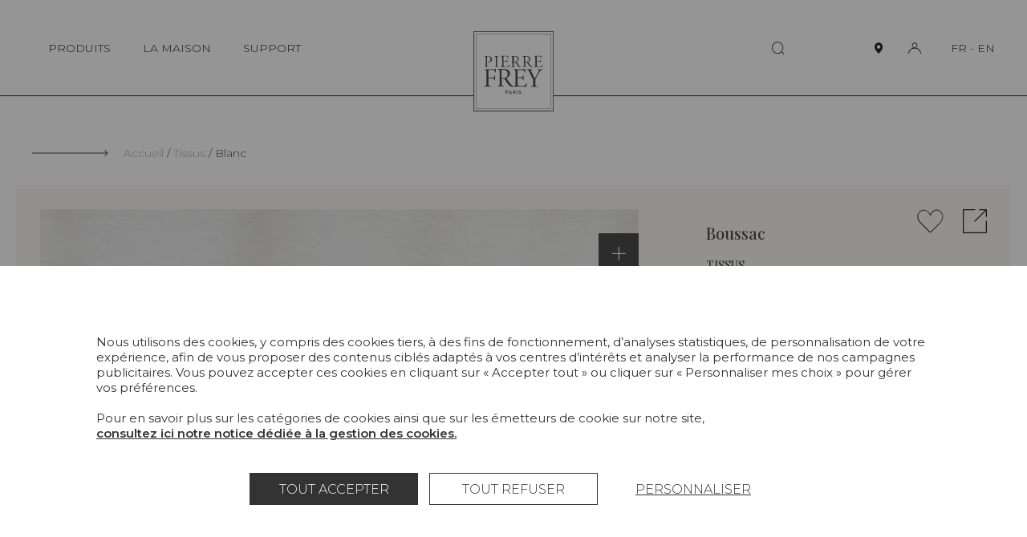

--- FILE ---
content_type: text/html; charset=UTF-8
request_url: https://www.pierrefrey.com/fr/tissus/O7844001-poitou-fr
body_size: 421108
content:

<!DOCTYPE html>
<html lang="fr">
<head>
    <meta charset="utf-8">
    <meta http-equiv="X-UA-Compatible" content="IE=edge">
    <meta name="viewport" content="width=device-width,initial-scale=1,shrink-to-fit=no">
    
    <link rel="apple-touch-icon" sizes="76x76" href="/images/favicon/apple-touch-icon.png">
    <link rel="icon" type="image/png" sizes="32x32" href="/images/favicon/favicon-32x32.png">
    <link rel="icon" type="image/png" sizes="16x16" href="/images/favicon/favicon-16x16.png">
    <link rel="manifest" href="/images/favicon/site.webmanifest">
    <link rel="mask-icon" href="/images/favicon/safari-pinned-tab.svg" color="#5bbad5">
    <meta name="msapplication-TileColor" content="#da532c">
    <meta name="theme-color" content="#ffffff">

    <title>Pierre Frey Boussac | Tissus Poitou fr - Blanc (O7844001)</title>
    <meta name="description" content="Voiles, Poitou fr. Voir la fiche produit et demander un échantillon sur le site Pierre Frey !">
                        <meta property="og:image" content="https://static.pierrefrey.com/uploads/product/packshots/b5d2302d-4e8b-470d-841f-ad68f0f2af35/kkR7RFAxfw34mQ4bZebm.webp">
    
            <link rel="canonical" href="https://www.pierrefrey.com/fr/tissus/O7844001-poitou-fr">
    
        <link rel="preconnect" href="https://fonts.googleapis.com">
    <link rel="preconnect" href="https://fonts.gstatic.com" crossorigin>
    <link href="https://fonts.googleapis.com/css2?family=Montserrat:wght@100;200;300;400;500;600&family=Playfair+Display:wght@300;500;600;900&display=swap" rel="stylesheet">
        
    <!-- pinterest meta  !-->
        <meta name="p:domain_verify" content="dc380393805dd4e707c6f9c26e6998ab"/>
    <!-- /pinterest meta  !-->

                
        <script src="/tarteaucitron/tarteaucitron.js"></script>
        <link type="text/css" rel="stylesheet" href="/tarteaucitron/css/tarteaucitron.css">
        <style>
            #tarteaucitronIcon{display: none!important;}
            #tarteaucitronRoot *, #tarteaucitronRoot *:before, #tarteaucitronRoot *:after {box-sizing: border-box!important;}
            #tarteaucitronRoot *{
                font-family: "Montserrat",sans-serif!important; font-size: 14px; line-height: 20px;
            }
            #tarteaucitronAlertBig strong,
            #tarteaucitronAlertSmall strong,
            #tarteaucitronAlertBig a,
            #tarteaucitronAlertSmall a{
                font-weight: bold; color: #333; text-decoration: underline;
            }
            #tarteaucitronRoot #tarteaucitronAlertBig{
                position: fixed; right: 0; left: 0;
                width: 100%; max-width: 1360px; margin: 0 auto; padding: 85px 20px;
                background: #fff;
            }
            #tarteaucitronRoot.tarteaucitronBeforeVisible{z-index: 10000;}
            #tarteaucitronRoot.tarteaucitronBeforeVisible:before{
                content: "";
                z-index: -1; position: fixed; top: 0; right: 0; bottom: 0; left: 0;
                background: rgba(45, 45, 45, 0.5);
            }
            #tarteaucitronRoot button#tarteaucitronBack{background: rgba(45, 45, 45, 0.5);}
            #tarteaucitronAlertBig #tarteaucitronPrivacyUrl, 
            #tarteaucitronAlertBig #tarteaucitronPrivacyUrlDialog,
            #tarteaucitronAlertBig #tarteaucitronDisclaimerAlert, 
            #tarteaucitronAlertBig #tarteaucitronDisclaimerAlert strong{
                color: #333;
            }
            span#tarteaucitronDisclaimerAlert{display: block; width: 100%; max-width: 1060px; margin: 0 auto 35px;}

            #tarteaucitron #tarteaucitronServices .tarteaucitronLine .tarteaucitronAsk .tarteaucitronAllow, 
            #tarteaucitron #tarteaucitronServices .tarteaucitronLine .tarteaucitronAsk .tarteaucitronDeny, 
            .tac_activate .tarteaucitronAllow,

            #tarteaucitronAlertBig #tarteaucitronCloseAlert, 
            #tarteaucitronAlertBig #tarteaucitronPersonalize, 
            #tarteaucitronAlertBig #tarteaucitronPersonalize2, 
            .tarteaucitronCTAButton, 
            #tarteaucitron #tarteaucitronPrivacyUrl, 
            #tarteaucitron #tarteaucitronPrivacyUrlDialog, 
            #tarteaucitronRoot .tarteaucitronDeny, 
            #tarteaucitronRoot .tarteaucitronAllow{
                display: inline-flex; justify-content: center; align-items: center;
                width: 210px; min-height: 40px; margin: 5px;
                text-transform: uppercase;
                background: #333; border: 1px solid #333;
                border-radius: 0;
            }
            #tarteaucitronRoot #tarteaucitronCloseAlert{
                text-decoration: underline;
                border: transparent; background: transparent; 
            }
            #tarteaucitronRoot .tarteaucitronCheck,
            #tarteaucitronRoot .tarteaucitronCross{
                display: none;
            }
            .tarteaucitronLine .tarteaucitronAsk .tarteaucitronAllow, 
            .tarteaucitronLine .tarteaucitronAsk .tarteaucitronDeny{
                opacity: 1;
            }
            #tarteaucitron #tarteaucitronServices .tarteaucitronLine .tarteaucitronAsk .tarteaucitronDeny,
            #tarteaucitronRoot .tarteaucitronDeny{
                color: #333; background: #fff; border: 1px solid #333;
            }
            
            #tarteaucitron #tarteaucitronInfo,
            #tarteaucitron #tarteaucitronServices .tarteaucitronDetails,
            #tarteaucitron #tarteaucitronServices .tarteaucitronMainLine:hover,
            #tarteaucitron #tarteaucitronServices .tarteaucitronMainLine{
                color: #333; background: #fff; border-color: #fff!important;
            }

            #tarteaucitron .tarteaucitronBorder, 
            #tarteaucitronAlertSmall #tarteaucitronCookiesListContainer #tarteaucitronCookiesList .tarteaucitronCookiesListMain, 
            #tarteaucitronAlertSmall #tarteaucitronCookiesListContainer #tarteaucitronCookiesList, 
            #tarteaucitronAlertSmall #tarteaucitronCookiesListContainer #tarteaucitronCookiesList .tarteaucitronHidden, 
            #tarteaucitron #tarteaucitronServices .tarteaucitronMainLine{
                border: none!important; /*border-color: #fff!important;*/
            }
            #tarteaucitronRoot .tarteaucitronH1{
                width: 100%; margin: 0; padding-top: 0;
                font-family: "Playfair Display", Times-Roman, serif!important; 
                font-size: 38px; line-height: 40px; font-weight: 400; text-transform: uppercase;
                color: #333;
            }
            #tarteaucitronRoot .tarteaucitronH2{
                margin: 0; 
                font-size: 18px; line-height: 20px; font-weight: 300; color: #333;
            }


            /* popin preferences  */
            #tarteaucitronRoot div#tarteaucitron {
                width: 100%; max-width: 1060px;
                overflow: auto;
            }
            #tarteaucitron #tarteaucitronServices{
                height: auto !important;
                overflow: visible!important;
                padding: 90px 120px;
                box-shadow: none;
                background-color: #fff;
            }
            #tarteaucitron .tarteaucitronSelfLink{display: none;}
            #tarteaucitron #tarteaucitronServices .tarteaucitronLine .tarteaucitronName{margin-left: 0;}
            div#tarteaucitronInfo{max-width: 100% !important; padding: 0 !important; margin: 1em auto 35px!important;}
            div#tarteaucitronServices{margin-top: 0 !important;}
            #tarteaucitron #tarteaucitronClosePanel{
                z-index: 1; top: 60px; right: 60px;
                width: 20px; height: 20px; padding: 0;
                text-indent: -999999px;
                background-color: #fff;
                background-repeat: none;
                background-image: url("data:image/svg+xml,%0A%3Csvg version='1.1' xmlns='http://www.w3.org/2000/svg' width='20' height='20' viewBox='0 0 32 32'%3E%3Cpath d='M1.344 0.665l29.981 29.981-0.707 0.707-29.981-29.981 0.707-0.707z'%3E%3C/path%3E%3Cpath d='M30.618 0.665l0.707 0.707-29.981 29.981-0.707-0.707 29.981-29.981z'%3E%3C/path%3E%3C/svg%3E");
            }
            #tarteaucitron #tarteaucitronServices .tarteaucitronLine.tarteaucitronIsAllowed .tarteaucitronAllow, 
            #tarteaucitron #tarteaucitronServices #tarteaucitronServices_mandatory .tarteaucitronLine button.tarteaucitronAllow{
                background: #A09A94; border: 1px solid #A09A94;
            }
            #tarteaucitron #tarteaucitronServices #tarteaucitronServices_mandatory .tarteaucitronLine button.tarteaucitronAllow{
                opacity: 1;
            }
            #tarteaucitron #tarteaucitronServices .tarteaucitronHidden,
            #tarteaucitron .tarteaucitronTitle{
                color: #333;
                background: #fff;
            }
            #tarteaucitron #tarteaucitronServices .tarteaucitronTitle button{
                display: block; width: 100%; margin: 0 0 20px; padding: 0;
                font-size: 28px; line-height: 30px; font-weight: 300; color: #333; text-transform: uppercase;
                background: transparent;
            }
            #tarteaucitronRoot .tarteaucitronPlus{display: none;}
            #tarteaucitronRoot .tarteaucitronPlus::before{color: #333;}
            #tarteaucitron #tarteaucitronServices .tarteaucitronLine:hover,
            #tarteaucitron #tarteaucitronServices .tarteaucitronLine{
                display: flex; justify-content: flex-start; align-items: flex-end; flex-wrap: wrap; gap: 20px;
                padding: 0; 
                background: #fff;
            }
            #tarteaucitron #tarteaucitronServices #tarteaucitronServicesTitle_mandatory,
            #tarteaucitron #tarteaucitronServices .tarteaucitronHidden{margin-top: 30px;}
            #tarteaucitron #tarteaucitronServices .tarteaucitronLine .tarteaucitronName{
                width: 285px!important;
            }
            #tarteaucitron #tarteaucitronServices .tarteaucitronLine .tarteaucitronAsk{margin: 0;}
            #tarteaucitron #tarteaucitronServices #tarteaucitronServices_mandatory .tarteaucitronDeny{display: none;}
            #tarteaucitron #tarteaucitronServices #tarteaucitronServices_mandatory .tarteaucitronLine .tarteaucitronName .tarteaucitronListCookies,
            #tarteaucitron #tarteaucitronServices #tarteaucitronServices_mandatory .tarteaucitronLine .tarteaucitronName br{
                display: none;
            }
            #tarteaucitron #tarteaucitronServices_mandatory .tarteaucitronH3,
            #tarteaucitron .tarteaucitronH3,
            #tarteaucitronRoot .tarteaucitronH2,
            #tarteaucitron #tarteaucitronInfo{
                font-size: 18px!important; line-height: 20px!important; font-weight: 300!important;
            }
            #tarteaucitron #tarteaucitronServices .tarteaucitronDetails{
                position: absolute; top: 40px; right: 0px; left: 0px;
                max-width: 80%; margin: 0 auto;
                box-shadow: 0 0 5px rgb(45 45 45 / 50%);
            }
            @media(max-width: 1080px){
                #tarteaucitron #tarteaucitronClosePanel{top: 30px;}
                /* #tarteaucitronRoot div#tarteaucitron{max-width: 768px;}*/
                #tarteaucitron #tarteaucitronServices{padding: 60px;}
                #tarteaucitron #tarteaucitronInfo{margin: 0 auto !important;}
                #tarteaucitron #tarteaucitronServices .tarteaucitronLine{justify-content: center; text-align: center;}
                #tarteaucitron #tarteaucitronServices .tarteaucitronLine .tarteaucitronName{width: 100%!important; text-align: center;}
                #tarteaucitron #tarteaucitronServices .tarteaucitronLine .tarteaucitronAsk{width: 100%; text-align: center;}
                #tarteaucitron #tarteaucitronServices_mandatory .tarteaucitronH3, 
                #tarteaucitron .tarteaucitronH3, 
                #tarteaucitronRoot .tarteaucitronH2,
                #tarteaucitronAlertSmall #tarteaucitronCookiesListContainer #tarteaucitronCookiesList .tarteaucitronTitle, 
                #tarteaucitron .tarteaucitronTitle,
                #tarteaucitron #tarteaucitronServices .tarteaucitronTitle button, 
                #tarteaucitron #tarteaucitronInfo, 
                #tarteaucitron #tarteaucitronServices .tarteaucitronDetails{text-align: center;}
            }
            @media(max-width: 768px){
                #tarteaucitron #tarteaucitronClosePanel{right: 30px;}
                #tarteaucitronRoot div#tarteaucitron{
                    top: 20px !important; right: 20px !important; bottom: 20px !important;left: 20px !important;
                    width: calc(100% - 40px)!important;
                    height: calc(100% - 40px)!important;
                }
                #tarteaucitronRoot #tarteaucitronAlertBig{padding: 45px 15px;}
                #tarteaucitron #tarteaucitronServices .tarteaucitronLine .tarteaucitronAsk .tarteaucitronAllow,
                #tarteaucitron #tarteaucitronServices .tarteaucitronLine .tarteaucitronAsk .tarteaucitronDeny{
                    width: 100%; margin: 5px 0;
                }
                #tarteaucitronRoot .tarteaucitronH1{
                    font-size: 28px; line-height: 40px; font-weight: 400;
                }
                li.tarteaucitronLine .tarteaucitronName span{display: inline; width: auto!important;}
            }
            @media(max-width: 520px){
                #tarteaucitron #tarteaucitronServices{padding: 45px 30px;}
            }
        </style>
        
        <script type="text/javascript">
            window.tarteaucitronForceLanguage = "fr";
            tarteaucitron.init({
                "privacyUrl": "", /* Privacy policy url */
                "bodyPosition": "bottom", /* or top to bring it as first element for accessibility */

                "hashtag": "#tarteaucitron", /* Open the panel with this hashtag */
                "cookieName": "tarteaucitron", /* Cookie name */

                "orientation": "bottom", /* Banner position (top - bottom  - middle) */
                
                "groupServices": false, /* Group services by category */
                "serviceDefaultState": "wait", /* Default state (true - wait - false) */
                                 
                "showAlertSmall": false, /* Show the small banner on bottom right */
                "cookieslist": false, /* Show the cookie list */
                                 
                "closePopup": false, /* Show a close X on the banner */

                "showIcon": true, /* Show cookie icon to manage cookies */
                //"iconSrc": "", /* Optionnal: URL or base64 encoded image */
                "iconPosition": "BottomRight", /* BottomRight, BottomLeft, TopRight and TopLeft */

                "adblocker": false, /* Show a Warning if an adblocker is detected */
                                 
                "DenyAllCta" : true, /* Show the deny all button */
                "AcceptAllCta" : true, /* Show the accept all button when highPrivacy on */
                "highPrivacy": true, /* HIGHLY RECOMMANDED Disable auto consent */
                                 
                "handleBrowserDNTRequest": false, /* If Do Not Track == 1, disallow all */

                "removeCredit": false, /* Remove credit link */
                "moreInfoLink": true, /* Show more info link */

                "useExternalCss": true, /* If false, the tarteaucitron.css file will be loaded */
                "useExternalJs": false, /* If false, the tarteaucitron.js file will be loaded */

                //"cookieDomain": ".my-multisite-domaine.fr", /* Shared cookie for multisite */
                                
                "readmoreLink": "", /* Change the default readmore link */

                "mandatory": true, /* Show a message about mandatory cookies */
                "mandatoryCta": true /* Show the disabled accept button when mandatory on */
            });

            var GA_ID = "G-GJN1HC0ZC3";
            if(GA_ID){
                tarteaucitron.user.gtagUa = GA_ID;
                // tarteaucitron.user.gtagCrossdomain = ['example.com', 'example2.com'];
                tarteaucitron.user.gtagMore = function () { /* add here your optionnal gtag() */ };
                (tarteaucitron.job = tarteaucitron.job || []).push('gtag');
            }

            tarteaucitron.user.facebookpixelId = '1676446479493570'; 
            tarteaucitron.user.facebookpixelMore = function () { /* add here your optionnal facebook pixel function */ };
            (tarteaucitron.job = tarteaucitron.job || []).push('facebookpixel');

            tarteaucitron.user.pinterestpixelId = '2612723053297';
            (tarteaucitron.job = tarteaucitron.job || []).push('pinterestpixel');
        </script>
        
            <style type="text/css">
            html,body,div,span,applet,object,iframe,h1,h2,h3,h4,h5,h6,p,blockquote,pre,a,abbr,acronym,address,big,cite,code,del,dfn,em,img,ins,kbd,q,s,samp,small,strike,strong,sub,sup,tt,var,b,u,i,center,dl,dt,dd,ol,ul,li,fieldset,form,label,legend,table,caption,tbody,tfoot,thead,tr,th,td,article,aside,canvas,details,embed,figure,figcaption,footer,header,hgroup,menu,nav,output,ruby,section,summary,time,mark,audio,video{margin:0;padding:0;border:0;font-size:100%;font:inherit;vertical-align:baseline}article,aside,details,figcaption,figure,footer,header,hgroup,menu,nav,section{display:block}body{line-height:1}ol,ul{list-style:none}blockquote,q{quotes:none}blockquote:before,blockquote:after,q:before,q:after{content:"";content:none}table{border-collapse:collapse;border-spacing:0}button{cursor:pointer;-webkit-appearance:none;-moz-appearance:none;appearance:none;margin:0;padding:0;background:none;border:none;border-radius:0}button:focus{outline:none}.show-lg{display:none}@media(max-width: 1400px){.hide-lg{display:none}.show-lg{display:block}}.show-md{display:none}@media(max-width: 1280px){.hide-md{display:none}.show-md{display:block}}.show-t{display:none}@media(max-width: 1140px){.hide-t{display:none}.show-t{display:block}}.show-ts{display:none}@media(max-width: 768px){.hide-ts{display:none}.show-ts{display:block}}.show-m{display:none}@media(max-width: 500px){.hide-m{display:none}.show-m{display:block}}.show-ms{display:none}@media(max-width: 375px){.hide-ms{display:none}.show-ms{display:block}}*,*:before,*:after{box-sizing:border-box}.left{float:left}.right{float:right}.clear{clear:both}.clearfix:before,.clearfix:after{content:" ";display:table}.clearfix:after{clear:both}.clearfix{*zoom:1}.hide,.hideTabletMedium{display:none !important}@media(max-width: 980px){.hideTabletMedium{display:block !important}}.show{display:block}.disabled{pointer-events:none;cursor:not-allowed;opacity:.5;filter:progid:DXImageTransform.Microsoft.Alpha(opacity=50)}.screen-reader-response,.visuallyhidden{position:absolute;width:1px;height:1px;padding:0;margin:-1px;border:0;clip:rect(0 0 0 0);overflow:hidden}::-webkit-input-placeholder{color:#a09a94;font-size:1em}:-moz-placeholder{color:#a09a94;font-size:1em}::-moz-placeholder{color:#a09a94;font-size:1em}input[type=submit]{cursor:pointer}input[type=submit],input[type=search]{-webkit-appearance:none}input,button,textarea,select{font:inherit}.code{font-family:monospace}label{cursor:pointer}button{cursor:pointer;font:inherit}a{text-decoration:none;color:#000}strong,b{font-weight:bold}em,i{font-style:italic}em strong,strong em,i strong,strong i,em b,b em,i b,b i{font-weight:bold;font-style:italic}sup{position:relative;top:-0.5em;vertical-align:baseline;font-size:.6em;line-height:0}sub{position:relative;top:.5em;vertical-align:baseline;font-size:.6em;line-height:0}.text-uppercase,.ttu{text-transform:uppercase}.text-center,.tac{text-align:center}.text-left,.tal{text-align:left}.text-right,.tar{text-align:right}.no-break{white-space:nowrap}.break{word-break:break-all;word-wrap:break-word;-webkit-hyphens:auto;-ms-hyphens:auto;hyphens:auto}.ellipsis{white-space:nowrap;overflow:hidden;text-overflow:ellipsis}.paused{-webkit-animation-play-state:paused;animation-play-state:paused}.video-container{position:relative;height:0;width:100%;padding-bottom:56.25%;overflow:hidden}.video-container video,.video-container iframe,.video-container object,.video-container embed{position:absolute;top:0;left:0;width:100%;height:100%}.error,.errors{color:red}.disable-scroll{overflow:hidden}:root{--scrollbarWidth: 0}html.disable-scroll{padding-right:var(--scrollbarWidth)}html.disable-scroll .header{right:var(--scrollbarWidth)}.js-hide{display:none !important}html:not(.submitingForm):not(.no-smooth-scroll),body:not(.submitingForm):not(.no-smooth-scroll){scroll-behavior:smooth}body{-webkit-text-size-adjust:100%;-moz-text-size-adjust:100%;text-size-adjust:100%;font-family:"Montserrat",sans-serif;font-size:14px;line-height:20px;font-weight:300;color:#2d2d2d;background-color:#fff}button{color:#000}button,input{font-family:"Montserrat",sans-serif}input{font-size:16px}.wrapper{padding-top:120px}@media(max-width: 1140px){.wrapper{padding-top:90px}}.inner{width:100%;max-width:1140px;margin:0 auto;padding:0 40px}.inner-xs{width:100%;max-width:520px;margin:0 auto;padding:0 40px}.inner-sm{width:100%;max-width:980px;margin:0 auto;padding:0 40px}.inner-md{width:100%;max-width:1280px;margin:0 auto;padding:0 40px}.inner-lg{width:100%;max-width:1400px;margin:0 auto;padding:0 20px}.inner-full{width:100%;max-width:100%;margin:0 auto;padding:0 20px}@media(max-width: 1140px){.inner,.inner-full,.inner-sm,.inner-md{padding-right:30px;padding-left:30px}}@media(max-width: 500px){.inner,.inner-full,.inner-sm,.inner-md,.inner-lg{padding-right:20px;padding-left:20px}}img{max-width:100%}picture img{display:block;width:100%}.section{margin-top:70px;margin-bottom:70px}@media(max-width: 1140px){.section{margin-top:40px;margin-bottom:40px}}.blockCreme{padding:95px 75px;background:#f9f7f6}.blockCreme>.section:first-child,.blockCreme .blockCreme__inner-sm:first-child>.section:first-child,.blockCreme .blockCreme__inner:first-child>.section:first-child{margin-top:0}.blockCreme>.section:last-child,.blockCreme .blockCreme__inner-sm:last-child>.section:last-child,.blockCreme .blockCreme__inner:last-child>.section:last-child{margin-bottom:0}@media(max-width: 1280px){.blockCreme{padding:75px 45px}}@media(max-width: 1140px){.blockCreme .blockCreme__inner-sm,.blockCreme .blockCreme__inner{padding-right:0;padding-left:0}}@media(max-width: 768px){.blockCreme{padding:45px 30px}.blockCreme .inner-xs{padding-right:0;padding-left:0}}@media(max-width: 500px){.blockCreme{padding-right:20px;padding-left:20px}}.suptitle{font-size:18px;line-height:20px}.bigtitle{font-family:"Playfair Display",Times-Roman,serif;font-size:38px;font-weight:400;line-height:40px;text-transform:uppercase}@media(max-width: 768px){.bigtitle{font-size:28px;line-height:40px}}.bigtitle--line{position:relative;padding-left:115px}.bigtitle--line:before{content:"";position:absolute;top:25px;left:0;display:inline-block;width:95px;height:1px;background:#2d2d2d}@media(max-width: 768px){.bigtitle--line{padding-left:60px}.bigtitle--line:before{top:18px;width:40px}}.title{font-size:28px;line-height:30px;text-transform:uppercase}.subtitle{font-family:"Playfair Display",Times-Roman,serif;font-size:20px;font-weight:400;line-height:20px}.smalltext{font-size:14px;line-height:20px}.text,.wysiwyg{font-size:18px;line-height:20px}@media(max-width: 768px){.text,.wysiwyg{font-size:16px;line-height:20px}}.errorPage{padding:70px 0 100px;text-align:center}.errorPage__block{padding:120px 30px;background:#f9f7f6}.errorPage__title{margin-bottom:30px}.errorPage__description{margin-bottom:20px}.link{text-decoration:underline}.link:hover,.link:focus-visible{text-decoration:none}.success{color:#0f910f}.error{color:red}.splide{visibility:visible !important}.splide__track{cursor:-webkit-grab;cursor:grab}.splide__track:active{cursor:-webkit-grabbing;cursor:grabbing}.my_auto{margin-left:auto;margin-right:auto}.cursor-pointer{cursor:pointer}.icon{display:inline-block;width:1em;height:1em;stroke-width:0;stroke:currentColor;fill:currentColor}.icon-zoom-out{width:1.0625em}.icon-zoom-in{width:1.0625em}.icon-person{width:1.162109375em}.icon-enveloppe{width:1.58984375em}.icon-trash{width:0.9287109375em}.icon-faq{width:1.1611328125em}.icon-showroom{width:1.0986328125em}.icon-bag{width:1.0537109375em}.icon-return{width:0.9638671875em}.icon-eye{width:1.8330078125em}.icon-fan-list{width:1.0625em}.icon-files{width:.931640625em}.icon-arrow-left{width:7.125em}.icon-arrow-left-long{width:11.75em}.icon-arrow-right{width:7.125em}.icon-arrow-right-long{width:12em}.icon-carret-bot{width:1.75em}.icon-carret-bottom-medium{width:1.7275390625em}.icon-carret-left-big{width:.486328125em}.icon-carret-left{width:0.5263671875em}.icon-carret-right{width:.53125em}.icon-carret-right-big{width:0.4951171875em}.icon-carret-top{width:1.75em}.icon-carret-top-medium{width:1.900390625em}.icon-col-2{width:.962890625em}.icon-col-2-full{width:.962890625em}.icon-external{width:1.025390625em}.icon-heart{width:1.087890625em}.icon-home-rect{width:1.1025390625em}.icon-menu{width:1.4208984375em}.icon-paper{width:.84375em}.icon-person-big{width:1.1875em}.icon-person-full{width:1.2001953125em}.icon-pin{width:0.7333984375em}.icon-pin-big{width:0.7919921875em}.icon-pin-full{width:0.7333984375em}.icon-player-expand{width:1.375em}.icon-plyr-enter-fullscreen{width:1.375em}.icon-player-shrink{width:1.2724609375em}.icon-plyr-exit-fullscreen{width:1.2724609375em}.icon-player-sound{width:0.7998046875em}.icon-plyr-volume{width:0.7998046875em}.icon-player-sound-off{width:1.400390625em}.icon-plyr-muted{width:1.400390625em}.icon-reload-box{width:.96484375em}.icon-search{width:1.052734375em}.icon-setting{width:.814453125em}.icon-shopping-bag-big{width:1.0322265625em}.icon-social-twitter{width:1.2666015625em}.icon-social-wechat{width:1.2001953125em}.icon-social-weibo{width:1.2001953125em}.icon-social-youtube{width:1.337890625em}.header{z-index:10000;position:fixed;top:0;right:0;left:0;display:flex;justify-content:space-between;align-items:center;min-height:120px;border-bottom:1px solid #000;background:#fff;transition:.25s transform}.admin-bar .header{top:32px}@media(max-width: 1140px){.admin-bar .header{top:auto}}.header.collapse:not(.active){transform:translateY(-150%)}.header__content{display:flex;justify-content:space-between;align-items:center}.header__logo{z-index:1030;position:absolute;left:50%;bottom:-20px;transform:translate(-50%)}.header__logo-img{display:block;width:100px;height:100px}.header__nav{display:flex;justify-content:flex-end;align-items:center;flex-wrap:wrap}.mainMenu__list{display:flex;justify-content:space-between;align-items:center}.mainMenu__item{position:relative;margin:10px}.mainMenu__link{display:inline-block;padding:0 10px;font-size:14px;line-height:20px;font-weight:300;color:#000}.mainMenu__link .iconRight{display:inline-block;margin-left:5px;font-size:.4em}.header__infosMobile{display:none}button.mainMenu__link{position:relative}button.mainMenu__link:before{content:"";position:absolute;width:0;height:1px;bottom:0;right:10px;background-color:#2d2d2d;visibility:hidden;transition:all .3s ease}button.mainMenu__link:hover:before,button.mainMenu__link.active:before,button.mainMenu__link:focus-visible:before{visibility:visible;width:80%}.header__right{display:flex;justify-content:center;align-items:center}.header__search{margin-right:80px;font-size:16px}.header__iconLink{display:flex;justify-content:center;align-items:center;width:30px;height:30px;margin-left:15px}.header__iconLink-icon{display:block}.header__iconLink-icon.icon-pin-full{width:1em}.header__iconLink-icon-notActive{display:block}.header__iconLink-icon-active{display:none}.active .header__iconLink-icon-notActive{display:none}.active .header__iconLink-icon-active{display:block}.header__loginLink{position:relative}.header__login{position:absolute;top:100%;right:0;margin-top:26px;background:#fff}.header__lang{margin-left:30px;white-space:nowrap;font-size:14px;line-height:20px}.header__lang-link{position:relative;display:inline-block}.header__lang-link.active:before,.header__lang-link:hover:before,.header__lang-link:focus:before,.header__lang-link:focus-visible:before{content:"";position:absolute;top:100%;width:100%;border-bottom:1px solid #2d2d2d}.header__submenu{z-index:1030;position:fixed;top:120px;left:0;bottom:0;width:33.33vw;background:#fff;opacity:0;transform:translateX(-100%);transition:.25s transform,.25s opacity}.header__submenu.open{transform:translateX(0);opacity:1}.header__submenu-scrollzone{display:flex;flex-direction:column;height:100%;padding:45px 20px 20px 120px;overflow-y:auto;overflow-x:hidden}.header__submenu-scrollzone::-webkit-scrollbar{height:0;background:transparent}.header__submenu-scrollzone::-webkit-scrollbar-track{height:0;background:transparent}.header__submenu-scrollzone::-webkit-scrollbar-thumb{height:0;background:transparent}.header__scrollGradient{position:absolute;bottom:0;right:0;left:0;height:290px;max-height:33vh;background:linear-gradient(180deg, rgba(255, 255, 255, 0) 0%, #FFFFFF 100%);pointer-events:none;transition:.25s opacity}.scrolledBottom+.header__scrollGradient{opacity:0}.header__submenu-menuList{flex-grow:1}.header__submenu-close{display:none}.header__submenu-item{margin-bottom:40px}.header__submenu-title,.header__submenu-link{font-size:18px;font-weight:300;line-height:20px;transition:.25s ease-in-out}.header__submenu-title:hover,.header__submenu-title:focus,.header__submenu-title.active,.header__submenu-link:hover,.header__submenu-link:focus,.header__submenu-link.active,.header__submenu-title:focus-visible,.header__submenu-link:focus-visible{font-weight:600}.header__submenu-title{text-transform:uppercase;font-weight:500}.header__submenu-title.active,.header__submenu-title:hover,.header__submenu-title:focus{font-weight:300}.header__submenu-sub{z-index:1020;background-color:#f9f7f6;transition:none}.header__submenu-sub.open{transform:translateX(33.33vw);-webkit-animation-duration:.5s;animation-duration:.5s;-webkit-animation-name:slideinSubSubMenu;animation-name:slideinSubSubMenu}@-webkit-keyframes slideinSubSubMenu{0%{transform:translateX(-100%);opacity:0}50%{transform:translateX(16.45vw);opacity:0}100%{transform:translateX(33.33vw);opacity:1}}@keyframes slideinSubSubMenu{0%{transform:translateX(-100%);opacity:0}50%{transform:translateX(16.45vw);opacity:0}100%{transform:translateX(33.33vw);opacity:1}}.header__submenu-figure{z-index:-1;position:absolute;top:120px;bottom:0;left:66.66vw;display:none;width:33.33vw;height:calc(100vh - 120px);opacity:0;transform:translateX(0)}.open+.header__submenu-figure{display:block;opacity:1;transform:translateX(0);-webkit-animation-duration:1s;animation-duration:1s;-webkit-animation-name:slideinSubImg;animation-name:slideinSubImg}.header__submenu-img{display:block;width:100%;height:100%;-o-object-fit:cover;object-fit:cover}@-webkit-keyframes slideinSubImg{0%{transform:translateX(-100%);opacity:0}50%{transform:translateX(-50%);opacity:0}100%{transform:translateX(0);opacity:1}}@keyframes slideinSubImg{0%{transform:translateX(-100%);opacity:0}50%{transform:translateX(-50%);opacity:0}100%{transform:translateX(0);opacity:1}}.header__submenu-surTitle{font-size:16px;line-height:20px;color:#a09a94;text-transform:uppercase}.header__submenu-surTitle:before{content:"";display:inline-block;width:24px;height:1px;margin-right:4px;vertical-align:middle;background:#a09a94}.header__submenu-subTitle{display:block;font-size:14px;line-height:20px;color:#a09a94}.header__submenu-item{transform:translateX(-50px);opacity:0}.open .header__submenu-item{transform:translateX(0);opacity:1;transition:.25s}.header__submenu-title,.header__submenu-link,.header__submenu-surTitle{display:block}.headerInfos{opacity:0;transition:.25s;transition-delay:.5s}.open .headerInfos{opacity:1}.headerInfos__link{display:block;margin-bottom:20px;font-size:14px;line-height:20px}.headerInfos__link:hover .headerInfos__link-text,.headerInfos__link:focus-visible .headerInfos__link-text{text-decoration:underline}.headerInfos__linkIcon{display:inline-flex;align-items:center;justify-content:center;width:15px;margin-right:5px;vertical-align:middle;text-align:center}.headerInfos__linkIcon .icon{display:block;font-size:15px;vertical-align:middle}.headerInfos__linkIcon .icon-enveloppe{font-size:10px}.headerInfos__lang{display:none}.header__overlay{display:none;z-index:100;position:fixed;top:0;right:0;bottom:0;left:0;background-color:rgba(45,45,45,.3)}.header__overlay.open{display:block}.header__toggleMenu{position:relative;flex-shrink:0;display:none;width:35px;height:30px;padding:0;border-radius:10px;border:none;background:none;cursor:pointer}.header__toggleMenu span{position:absolute;top:10px;right:11px;left:11px;display:block;width:15px;height:1px;background-color:#2d2d2d;transition:all .2s}.header__toggleMenu span+span{top:15px}.header__toggleMenu span+span+span{top:20px}.header__toggleMenu.active span{top:15px;transform:rotateZ(45deg)}.header__toggleMenu.active span+span{top:15px;transform:rotateZ(-45deg)}.header__toggleMenu.active span+span+span{opacity:0;filter:alpha(opacity=0)}.header__submenu-titleMenu{display:none}@media(max-width: 1140px){.header{height:90px;min-height:0;padding:0;margin-bottom:0;transition:.25s height}.header.active{bottom:0;align-items:flex-start;height:100%;overflow:hidden}.header.active .header__inner,.header.active .header__container,.header.active .header__content{height:100%}.header__inner{padding:0 !important}.active .header__content{flex-direction:column}.header__loginLink{position:absolute;top:30px;right:30px}.header__cart{position:absolute;top:30px;right:70px}.header__search{position:absolute;top:30px;left:70px;margin:0}.active .header__search{display:none}.header__map{display:none}.header__lang{display:none}.header__top{display:flex;justify-content:space-between;align-items:center;width:100%;padding-right:40px;padding-left:40px}.active .header__top{padding-top:40px;padding-bottom:40px}.header__logo{top:20px;bottom:auto}.header__logo-img{width:50px;height:50px}.active .header__logo{top:20px;bottom:auto}.header__toggleMenu{z-index:10000;position:absolute;top:30px;left:30px;display:block}.active .header__toggleMenu{right:30px;left:auto}.header__nav{flex-grow:1;flex-wrap:nowrap;justify-content:flex-start;align-items:center;width:100%;max-height:0;overflow:hidden}.active .header__nav{z-index:1030;position:relative;flex-direction:column;max-height:100vh;padding-top:90px;overflow:auto;-webkit-overflow-scrolling:touch}.active .header__infosMobile{display:block;width:100%}.header__infosMobile .headerInfos{margin:0;opacity:1}.mainMenu__list{flex-grow:1;display:block;width:100%;max-width:230px;margin:0 auto;text-align:left}.mainMenu__item{width:100%}.mainMenu__item+.mainMenu__item{margin-top:40px}.mainMenu__link{font-size:16px}.active .header__loginLink{display:none}.header__submenu{z-index:1030;top:0;width:100%;padding-top:105px}.header__submenu-scrollzone{padding:0}.header__submenu-close{position:absolute;top:30px;left:30px;display:flex;justify-content:center;align-items:center;width:30px;height:30px}.header__submenu-item{width:100%;max-width:230px;margin:0 auto 20px}.header__submenu-link{font-size:16px}.header__submenu-titleMenu{display:block;font-size:16px;font-weight:600}.header__submenu-sub{transition:.25s transform,.25s opacity}.header__submenu-sub.open{-webkit-animation:none;animation:none;transform:translateX(0)}.headerInfos{padding:40px 0;margin:0 -30px -20px;background:#f9f7f6}.headerInfos__content{display:flex;justify-content:flex-start;align-items:flex-start;flex-wrap:wrap;width:100%;max-width:230px;margin:0 auto}.headerInfos__link{display:inline-flex;align-items:center;justify-content:flex-end;margin-bottom:20px}.headerInfos__link--showroom{order:-1}.headerInfos__lang{display:inline-block;margin-left:30px}}@media(max-width: 375px){.header__login{position:fixed;top:89px;right:10px;left:10px;margin-top:0}}.headerSearch__overlay{display:none;z-index:100;position:fixed;top:0;right:0;bottom:0;left:0;background-color:rgba(45,45,45,.3)}.headerSearch__overlay.open{display:block}.headerSearch{z-index:1000;position:fixed;top:0;right:0;left:0;max-height:100vh;padding:220px 0 100px;overflow:auto;background:#fff;transform:translateY(-100%);transition:.25s ease-in transform}.headerSearch.open{transform:translateY(0)}.headerSearch__close{position:relative;top:-40px;display:block;margin-bottom:-70px;margin-left:auto;padding:10px;font-size:17px}.headerSearch__close .icon{display:block}.headerSearch__form{position:relative;width:440px;max-width:100%;margin:0 auto}.headerSearch__form-input{width:100%;height:50px;padding:10px 45px 10px 15px;background:#f9f7f6;border:none}.headerSearch__form-input:focus{outline:1px solid #2d2d2d}.headerSearch__form-submit{position:absolute;top:0;right:0;bottom:0;display:flex;justify-content:center;align-items:center;width:45px;height:100%;padding:0;font-size:24px;background:none;border:none}.headerSearch__result{min-height:100px;margin-top:70px}.headerSearch__result.loading{position:relative}.headerSearch__result.loading:before{content:"";z-index:1;position:absolute;top:50px;left:50%;width:50px;height:50px;margin-left:-25px;border-radius:100%;border:5px solid #2d2d2d;border-top-color:transparent;border-top-color:transparent;pointer-events:none;-webkit-animation:rotateLoaderSearch 1s infinite;animation:rotateLoaderSearch 1s infinite}.headerSearch__result.loading *{opacity:.8}.headerSearchResults__msg{font-size:18px;font-weight:300;line-height:20px}.headerSearchResults__row+.headerSearchResults__row{margin-top:55px}.headerSearchResults__rowTitle{margin-bottom:16px;font-size:16px;font-weight:600;line-height:20px}.headerSearchResults__rowContainer--2col{display:flex;justify-content:flex-start;align-items:flex-start;gap:20px}.headerSearchResults__rowContainer--2col>*{width:50%;width:calc(50% - 10px)}.headerSearch__result .resultListItem__picture{width:100%;height:210px;padding:0}.headerSearchResults__btn{display:flex;width:100%;margin:30px auto}@-webkit-keyframes rotateLoaderSearch{0%{transform:rotate(0)}100%{transform:rotate(360deg)}}@keyframes rotateLoaderSearch{0%{transform:rotate(0)}100%{transform:rotate(360deg)}}@media(max-width: 1140px){.headerSearch{padding-top:150px;padding-bottom:50px}}@media(max-width: 768px){.headerSearchResults__row{max-width:440px;margin:auto}.headerSearchResults__row .resultListItem{width:100% !important}.headerSearchResults__rowContainer--2col{display:block}}@media(max-width: 500px){.headerInfos{margin-right:-20px;margin-left:-20px}}.breadcrumb{padding:10px 20px;margin-top:50px;margin-bottom:20px;border-radius:10px;background-color:rgba(255,255,255,.5)}.breadcrumb__arrowIconBlock{display:inline-flex;justify-content:flex-end;margin-right:15px;vertical-align:middle}.breadcrumb__arrowIcon{flex-shrink:0;width:95px;height:10px}.breadcrumb__item{display:inline-block;vertical-align:middle;font-size:14px;font-weight:300;line-height:20px;color:#2d2d2d}.breadcrumb__item+.breadcrumb__item:before{content:"/"}.breadcrumb__item:last-child a{text-decoration:none}.breadcrumb__link{color:#a09a94}.breadcrumb__link:hover,.breadcrumb__link:focus-visible{color:#2d2d2d;text-decoration:underline}.blockCreme .breadcrumbSub{margin-top:-20px;margin-bottom:50px}.breadcrumbSub__arrowIconBlock{display:inline-flex;justify-content:flex-start;width:50px;overflow:hidden;margin-right:15px;vertical-align:middle}.breadcrumbSub__arrowIcon{flex-shrink:0;font-size:10px}.breadcrumbSub__link{text-decoration:underline}.breadcrumbSub__link:hover,.breadcrumbSub__link:focus-visible{text-decoration:none}.breadcrumbSub__item{display:inline-block;vertical-align:middle;font-size:14px;font-weight:300;line-height:20px;color:#2d2d2d}@media(max-width: 1140px){.breadcrumb{margin-top:20px}}@media(max-width: 580px){.breadcrumb__arrowIconBlock{width:30px;margin-right:10px;overflow:hidden}}@media(max-width: 500px){.breadcrumb{padding-right:10px;padding-left:10px}}.blockMedia{position:relative}.blockMedia--header .videoPlayer{height:calc(100vh - 120px);padding:0}@media(max-width: 1140px){.blockMedia--header .videoPlayer{height:calc(100vh - 90px)}}.blockMedia--header .plyr--video{max-height:calc(100vh - 120px)}@media(max-width: 1140px){.blockMedia--header .plyr--video{max-height:calc(100vh - 90px)}}.blockMedia__container{position:relative;text-align:center}.blockMedia__text{z-index:1;position:absolute;top:50%;left:50%;transform:translate(-50%, -50%);width:100%;color:#fff;text-align:center}.blockMedia__category{margin-bottom:5px;font-size:18px;font-weight:300;line-height:20px;text-transform:uppercase}.blockMedia__title{font-size:38px;font-weight:400;line-height:40px;font-family:"Playfair Display",Times-Roman,serif;text-transform:uppercase}.blockMedia__cta{min-width:220px;margin-top:20px;text-transform:uppercase;text-align:center}.blockMedia__picture{position:relative}@media(max-width: 768px){.blockMedia__inner{padding-right:0 !important;padding-left:0 !important}}@media(max-width: 500px){.blockMedia__text{transform:translate(-50%, -70%)}.blockMedia--header:has(.plyr--video) .blockMedia__text{transform:translate(-50%, -50%)}}        </style>
        <link type="text/css" rel="stylesheet" href="/dist/front/css/styles.css?v=2025-07-08">
    
    
    
</head>
<body class="tpl-product fabrics">
<svg aria-hidden="true" style="position: absolute; width: 0; height: 0; overflow: hidden;" version="1.1" xmlns="http://www.w3.org/2000/svg" xmlns:xlink="http://www.w3.org/1999/xlink">
<defs>
<symbol id="icon-plyr-airplay" viewBox="0 0 32 32">
<path d="M28.444 1.778h-24.889c-0.983 0-1.778 0.795-1.778 1.778v17.778c0 0.983 0.795 1.778 1.778 1.778h5.333v-3.556h-3.556v-14.222h21.333v14.222h-3.556v3.556h5.333c0.983 0 1.778-0.795 1.778-1.778v-17.778c0-0.983-0.795-1.778-1.778-1.778v0z"></path>
<path d="M7.111 30.222h17.778l-8.889-10.667z"></path>
</symbol>
<symbol id="icon-plyr-captions-off" viewBox="0 0 32 32">
<path d="M1.778 1.778h28.444c1.067 0 1.778 0.711 1.778 1.778v19.556c0 1.067-0.711 1.778-1.778 1.778h-8.178l-4.8 4.8c-0.356 0.356-0.711 0.533-1.244 0.533s-0.889-0.178-1.244-0.533l-4.8-4.8h-8.178c-1.067 0-1.778-0.711-1.778-1.778v-19.556c0-1.067 0.711-1.778 1.778-1.778zM9.813 19.822c3.538 0 5.351-2.347 5.831-4.284l-2.293-0.693c-0.338 1.173-1.387 2.578-3.538 2.578-2.027 0-3.911-1.476-3.911-4.16 0-2.862 1.991-4.213 3.876-4.213 2.187 0 3.164 1.333 3.467 2.542l2.311-0.729c-0.498-2.044-2.293-4.178-5.778-4.178-3.378 0-6.418 2.56-6.418 6.578s2.933 6.56 6.453 6.56zM23.271 19.822c3.538 0 5.351-2.347 5.831-4.284l-2.293-0.693c-0.338 1.173-1.387 2.578-3.538 2.578-2.027 0-3.911-1.476-3.911-4.16 0-2.862 1.991-4.213 3.876-4.213 2.187 0 3.164 1.333 3.467 2.542l2.311-0.729c-0.498-2.044-2.293-4.178-5.778-4.178-3.378 0-6.418 2.56-6.418 6.578s2.933 6.56 6.453 6.56z"></path>
</symbol>
<symbol id="icon-plyr-captions-on" viewBox="0 0 32 32">
<path d="M1.778 1.778h28.444c1.067 0 1.778 0.711 1.778 1.778v19.556c0 1.067-0.711 1.778-1.778 1.778h-8.178l-4.8 4.8c-0.356 0.356-0.711 0.533-1.244 0.533s-0.889-0.178-1.244-0.533l-4.8-4.8h-8.178c-1.067 0-1.778-0.711-1.778-1.778v-19.556c0-1.067 0.711-1.778 1.778-1.778zM9.813 19.822c3.538 0 5.351-2.347 5.831-4.284l-2.293-0.693c-0.338 1.173-1.387 2.578-3.538 2.578-2.027 0-3.911-1.476-3.911-4.16 0-2.862 1.991-4.213 3.876-4.213 2.187 0 3.164 1.333 3.467 2.542l2.311-0.729c-0.498-2.044-2.293-4.178-5.778-4.178-3.378 0-6.418 2.56-6.418 6.578s2.933 6.56 6.453 6.56zM23.271 19.822c3.538 0 5.351-2.347 5.831-4.284l-2.293-0.693c-0.338 1.173-1.387 2.578-3.538 2.578-2.027 0-3.911-1.476-3.911-4.16 0-2.862 1.991-4.213 3.876-4.213 2.187 0 3.164 1.333 3.467 2.542l2.311-0.729c-0.498-2.044-2.293-4.178-5.778-4.178-3.378 0-6.418 2.56-6.418 6.578s2.933 6.56 6.453 6.56z"></path>
</symbol>
<symbol id="icon-plyr-download" viewBox="0 0 32 32">
<path d="M16 23.111c0.533 0 0.889-0.178 1.244-0.533l10.133-10.133-2.489-2.489-7.111 7.111v-15.289h-3.556v15.289l-7.111-7.111-2.489 2.489 10.133 10.133c0.356 0.356 0.711 0.533 1.244 0.533z"></path>
<path d="M3.556 26.667h24.889v3.556h-24.889v-3.556z"></path>
</symbol>
<symbol id="icon-plyr-fast-forward" viewBox="0 0 32 32">
<path d="M14 12.749l-14-10.971v28.444l14-10.971v10.971l18-14.222-18-14.222z"></path>
</symbol>
<symbol id="icon-plyr-logo-vimeo" viewBox="0 0 32 32">
<path d="M30.222 9.422c-0.178 2.844-2.133 6.578-5.867 11.378-3.911 4.978-7.111 7.467-9.778 7.467-1.6 0-3.022-1.6-4.267-4.622-1.422-4.267-2.489-12.978-4.978-12.978-0.178 0-0.889 0.533-2.133 1.422l-1.422-1.778c1.422-1.244 6.222-6.044 8.356-6.222s3.556 1.244 4.089 4.444c0.533 3.556 1.422 10.844 3.2 10.844 1.6 0 4.444-6.044 4.622-7.111 0.178-1.6-0.533-3.378-4.089-1.956 1.422-4.622 4.089-6.756 8-6.756 3.022 0.178 4.444 2.133 4.267 5.867z"></path>
</symbol>
<symbol id="icon-plyr-logo-youtube" viewBox="0 0 32 32">
<path d="M29.867 10.311c-0.356-2.311-1.422-3.911-3.911-4.267-3.911-0.711-9.956-0.711-9.956-0.711s-6.044 0-9.956 0.711c-2.489 0.356-3.733 1.956-3.911 4.267-0.356 2.311-0.356 5.689-0.356 5.689s0 3.378 0.356 5.689c0.356 2.311 1.422 3.911 3.911 4.267 3.911 0.711 9.956 0.711 9.956 0.711s6.044 0 9.956-0.711c2.489-0.533 3.556-1.956 3.911-4.267s0.356-5.689 0.356-5.689c0 0 0-3.378-0.356-5.689zM12.444 21.333v-10.667l8.889 5.333-8.889 5.333z"></path>
</symbol>
<symbol id="icon-plyr-pip" viewBox="0 0 32 32">
<path d="M23.632 5.854l-11.148 11.148 2.514 2.514 11.148-11.148 4.076 4.076v-10.667h-10.667z"></path>
<path d="M23.111 26.667h-17.778v-17.778h8.889v-3.556h-10.667c-0.981 0-1.778 0.796-1.778 1.778v21.333c0 0.981 0.796 1.778 1.778 1.778h21.333c0.981 0 1.778-0.796 1.778-1.778v-10.667h-3.556v8.889z"></path>
</symbol>
<symbol id="icon-plyr-restart" viewBox="0 0 32 32">
<path d="M17.244 2.133l1.244 11.378 3.733-3.733c3.378 3.378 3.378 9.067 0 12.444-1.6 1.778-3.911 2.667-6.222 2.667s-4.622-0.889-6.222-2.667c-3.378-3.378-3.378-9.067 0-12.444 1.067-1.067 2.489-1.956 4.089-2.311l-1.067-3.378c-2.133 0.533-4.089 1.6-5.689 3.2-4.8 4.8-4.8 12.622 0 17.6 2.311 2.311 5.511 3.556 8.711 3.556 3.378 0 6.4-1.244 8.711-3.556 4.8-4.8 4.8-12.622 0-17.6l3.911-3.911-11.2-1.244z"></path>
</symbol>
<symbol id="icon-plyr-rewind" viewBox="0 0 32 32">
<path d="M18 1.778l-18 14.222 18 14.222v-10.971l14 10.971v-28.444l-14 10.971z"></path>
</symbol>
<symbol id="icon-plyr-settings" viewBox="0 0 32 32">
<path d="M28.684 13.838c-2.316-0.58-3.415-3.232-2.187-5.278 0.572-0.953 0.4-1.774-0.167-2.34l-0.551-0.551c-0.565-0.565-1.387-0.738-2.34-0.167-2.048 1.228-4.7 0.13-5.278-2.187-0.268-1.079-0.972-1.538-1.772-1.538h-0.779c-0.8 0-1.502 0.459-1.772 1.538-0.58 2.316-3.232 3.415-5.278 2.187-0.953-0.572-1.776-0.4-2.341 0.165l-0.551 0.551c-0.565 0.565-0.738 1.388-0.165 2.341 1.228 2.048 0.13 4.7-2.187 5.278-1.076 0.268-1.538 0.971-1.538 1.772v0.779c0 0.8 0.459 1.502 1.538 1.772 2.316 0.58 3.415 3.232 2.187 5.278-0.572 0.953-0.4 1.774 0.167 2.34l0.551 0.551c0.567 0.567 1.39 0.738 2.34 0.167 2.048-1.228 4.7-0.13 5.278 2.187 0.268 1.079 0.972 1.538 1.772 1.538h0.779c0.8 0 1.502-0.459 1.772-1.538 0.58-2.316 3.232-3.415 5.278-2.187 0.951 0.571 1.772 0.4 2.34-0.167l0.551-0.551c0.565-0.565 0.738-1.388 0.167-2.34-1.228-2.048-0.13-4.7 2.187-5.278 1.079-0.268 1.538-0.972 1.538-1.772v-0.779c0-0.802-0.462-1.504-1.538-1.772v0zM16 21.333c-2.946 0-5.333-2.388-5.333-5.333s2.388-5.333 5.333-5.333c2.946 0 5.333 2.388 5.333 5.333s-2.388 5.333-5.333 5.333v0z"></path>
</symbol>
<symbol id="icon-linkedin" viewBox="0 0 32 32">
<path d="M29 0h-26c-1.65 0-3 1.35-3 3v26c0 1.65 1.35 3 3 3h26c1.65 0 3-1.35 3-3v-26c0-1.65-1.35-3-3-3zM12 26h-4v-14h4v14zM10 10c-1.106 0-2-0.894-2-2s0.894-2 2-2c1.106 0 2 0.894 2 2s-0.894 2-2 2zM26 26h-4v-8c0-1.106-0.894-2-2-2s-2 0.894-2 2v8h-4v-14h4v2.481c0.825-1.131 2.087-2.481 3.5-2.481 2.488 0 4.5 2.238 4.5 5v9z"></path>
</symbol>
<symbol id="icon-play-round" viewBox="0 0 32 32">
<path d="M21 15.281q-1.844-1.031-3.656-2.094t-3.656-2.125q-0.563-0.313-0.859-0.141t-0.297 0.797v8.438q0 0.719 0.297 0.875t0.922-0.156q1.844-1.063 3.656-2.094t3.594-2.063q0.625-0.344 0.625-0.688t-0.625-0.75v0zM16 30.969q-3.094 0-5.813-1.156-2.75-1.188-4.781-3.219t-3.219-4.781q-1.156-2.719-1.156-5.813t1.156-5.813q1.188-2.75 3.219-4.781t4.781-3.219q2.719-1.156 5.813-1.156t5.813 1.156q2.75 1.188 4.781 3.219t3.219 4.781q1.156 2.719 1.156 5.813t-1.156 5.813q-1.188 2.75-3.219 4.781t-4.781 3.219q-2.719 1.156-5.813 1.156v0zM16 0q-3.313 0-6.219 1.25-2.906 1.281-5.078 3.453t-3.453 5.078q-1.25 2.906-1.25 6.219t1.25 6.219q1.281 2.906 3.453 5.078t5.078 3.453q2.906 1.25 6.219 1.25t6.219-1.25q2.906-1.281 5.078-3.453t3.453-5.078q1.25-2.906 1.25-6.219t-1.25-6.219q-1.281-2.906-3.453-5.078t-5.078-3.453q-2.906-1.25-6.219-1.25z"></path>
</symbol>
<symbol id="icon-circle-infos" viewBox="0 0 32 32">
<path d="M15.492 24.286v-12.889h1.289v12.889h-1.289zM16.137 9.802c-0.292 0-0.541-0.103-0.748-0.309s-0.309-0.447-0.309-0.722c0-0.292 0.103-0.541 0.309-0.748s0.455-0.309 0.748-0.309c0.309 0 0.559 0.103 0.748 0.309 0.206 0.189 0.309 0.43 0.309 0.722s-0.103 0.541-0.309 0.748c-0.189 0.206-0.438 0.309-0.748 0.309z"></path>
<path d="M16 2.881c-7.245 0-13.119 5.874-13.119 13.119s5.874 13.119 13.119 13.119c7.245 0 13.119-5.874 13.119-13.119s-5.874-13.119-13.119-13.119zM1.5 16c0-8.008 6.492-14.5 14.5-14.5s14.5 6.492 14.5 14.5c0 8.008-6.492 14.5-14.5 14.5s-14.5-6.492-14.5-14.5z"></path>
</symbol>
<symbol id="icon-zoom-out" viewBox="0 0 34 32">
<path fill="#fff" style="fill: var(--color1, #fff)" d="M29.5 15.1c0 7.898-6.402 14.3-14.3 14.3s-14.3-6.402-14.3-14.3c0-7.898 6.402-14.3 14.3-14.3s14.3 6.402 14.3 14.3z"></path>
<path fill="#000" style="fill: var(--color2, #000)" d="M24.7 5.6c-5.3-5.3-13.8-5.3-19 0-5.3 5.3-5.3 13.8 0 19 5.3 5.3 13.8 5.3 19 0 5.2-5.2 5.2-13.7 0-19zM4.5 4.4c5.9-5.9 15.5-5.9 21.4 0 5.6 5.6 5.9 14.5 0.9 20.4l5.9 5.9-1.2 1.2-5.9-5.9c-5.9 5.6-15.3 5.5-21.1-0.3-6-5.8-6-15.3 0-21.3v0z"></path>
<path fill="#000" style="fill: var(--color2, #000)" d="M5.6 14.4h19v1.3h-19v-1.3z"></path>
</symbol>
<symbol id="icon-zoom-in" viewBox="0 0 34 32">
<path fill="#fff" style="fill: var(--color1, #fff)" d="M29.5 15.1c0 7.898-6.402 14.3-14.3 14.3s-14.3-6.402-14.3-14.3c0-7.898 6.402-14.3 14.3-14.3s14.3 6.402 14.3 14.3z"></path>
<path fill="#000" style="fill: var(--color2, #000)" d="M24.7 5.6c-5.3-5.3-13.8-5.3-19 0-5.3 5.3-5.3 13.8 0 19 5.3 5.3 13.8 5.3 19 0 5.2-5.2 5.2-13.7 0-19zM4.5 4.4c5.9-5.9 15.5-5.9 21.4 0 5.6 5.6 5.9 14.5 0.9 20.4l5.9 5.9-1.2 1.2-5.9-5.9c-5.9 5.6-15.3 5.5-21.1-0.3-6-5.8-6-15.3 0-21.3v0z"></path>
<path fill="#000" style="fill: var(--color2, #000)" d="M14.4 5.6h1.3v19h-1.3v-19z"></path>
<path fill="#000" style="fill: var(--color2, #000)" d="M5.6 14.4h19v1.3h-19v-1.3z"></path>
</symbol>
<symbol id="icon-minus" viewBox="0 0 32 32">
<path d="M0 14.911h32v2.175h-32c0 0.104 0-2.175 0-2.175z"></path>
</symbol>
<symbol id="icon-pieces" viewBox="0 0 32 32">
<path d="M15.9 32l-2.3-2.3-1.6 1.6c-0.4 0.4-1 0.4-1.4 0l-1-1c-0.2-0.2-0.3-0.4-0.3-0.7s0.1-0.5 0.3-0.7l1.6-1.6-2.3-2.3 2.3-2.3-2.3-2.3 2.3-2.3-2.3-2.3 2.3-2.3-1.6-1.6c-0.2-0.2-0.3-0.4-0.3-0.7s0.1-0.5 0.3-0.7l0.9-0.9c0.4-0.4 1-0.4 1.4 0l1.6 1.6 2.3-2.3 2.3 2.3 2.3-2.3 2.3 2.3 2.3-2.3 2.3 2.3 1.6-1.6c0.4-0.4 1-0.4 1.4 0l1 0.9c0.2 0.2 0.3 0.4 0.3 0.7s-0.1 0.5-0.3 0.7l-1.6 1.6 2.3 2.3-2.3 2.3 2.3 2.3-2.3 2.3 2.3 2.3-2.3 2.3 1.6 1.6c0.2 0.2 0.3 0.4 0.3 0.7s-0.1 0.5-0.3 0.7l-1 1c-0.4 0.4-1 0.4-1.4 0l-1.6-1.6-2.3 2.3-2.3-2.3-2.3 2.3-2.3-2.3-2.2 2.3zM10.4 25.1l1.6 1.6c0.2 0.2 0.3 0.4 0.3 0.7s-0.1 0.5-0.3 0.7l-1.6 1.6 1 0.9 1.6-1.6c0.4-0.4 1-0.4 1.4 0l1.6 1.6 1.6-1.6c0.4-0.4 1-0.4 1.4 0l1.6 1.6 1.6-1.6c0.2-0.2 0.4-0.3 0.7-0.3 0.2 0 0.5 0.1 0.7 0.3l1.6 1.6 1.6-1.6c0.4-0.4 1-0.4 1.4 0l1.6 1.6 0.9-1-1.6-1.6c-0.2-0.2-0.3-0.4-0.3-0.7s0.1-0.5 0.3-0.7l1.6-1.6-1.6-1.6c-0.2-0.2-0.3-0.4-0.3-0.7s0.1-0.5 0.3-0.7l1.6-1.6-1.6-1.6c-0.2-0.2-0.3-0.4-0.3-0.7s0.1-0.5 0.3-0.7l1.6-1.6-1.6-1.6c-0.2-0.2-0.3-0.4-0.3-0.7s0.1-0.5 0.3-0.7v0l1.6-1.6-1-0.9-1.6 1.6c-0.4 0.4-1 0.4-1.4 0l-1.6-1.6-1.6 1.6c-0.4 0.4-1 0.4-1.4 0l-1.6-1.6-1.6 1.6c-0.4 0.4-1 0.4-1.4 0l-1.6-1.6-1.6 1.6c-0.2 0.2-0.4 0.3-0.7 0.3 0 0 0 0 0 0-0.3 0-0.5-0.1-0.7-0.3l-1.6-1.6-0.9 0.9 1.6 1.6c0.2 0.2 0.3 0.4 0.3 0.7s-0.1 0.5-0.3 0.7l-1.6 1.6 1.6 1.6c0.2 0.2 0.3 0.4 0.3 0.7s-0.1 0.5-0.3 0.7l-1.6 1.6 1.6 1.6c0.2 0.2 0.3 0.4 0.3 0.7s-0.1 0.5-0.3 0.7l-1.6 1.7z"></path>
<path d="M11.1 27.1l-2-2-1.6 1.6c-0.4 0.4-1 0.4-1.4 0l-1-1c-0.2-0.2-0.3-0.4-0.3-0.7s0.1-0.5 0.3-0.7l1.6-1.6-2.3-2.3 2.3-2.3-2.3-2.3 2.3-2.3-2.3-2.3 2.3-2.3-1.6-1.6c-0.4-0.4-0.4-1 0-1.4l1-1c0.4-0.4 1-0.4 1.4 0l1.6 1.6 2.3-2.3 2.3 2.3 2.3-2.3 2.3 2.3 2.3-2.3 2.3 2.3 1.6-1.6c0.2-0.2 0.4-0.3 0.7-0.3 0 0 0 0 0 0 0.3 0 0.5 0.1 0.7 0.3l1 0.9c0.2 0.2 0.3 0.4 0.3 0.7s-0.1 0.5-0.3 0.7l-1.6 1.6 2 1.9-0.7 0.7-2-2c-0.2-0.2-0.3-0.4-0.3-0.7s0.1-0.5 0.3-0.7l1.6-1.6-1-0.9-1.6 1.6c-0.4 0.4-1 0.4-1.4 0l-1.6-1.6-1.6 1.6c-0.4 0.4-1 0.4-1.4 0l-1.6-1.6-1.6 1.6c-0.4 0.4-1 0.4-1.4 0l-1.6-1.6-1.6 1.6c-0.2 0.2-0.4 0.3-0.7 0.3 0 0 0 0 0 0-0.3 0-0.5-0.1-0.7-0.3l-1.6-1.6-0.9 0.9 1.6 1.6c0.2 0.2 0.3 0.4 0.3 0.7s-0.1 0.5-0.3 0.7l-1.6 1.6 1.6 1.6c0.2 0.2 0.3 0.4 0.3 0.7s-0.1 0.5-0.3 0.7l-1.6 1.6 1.6 1.6c0.2 0.2 0.3 0.4 0.3 0.7s-0.1 0.5-0.3 0.7l-1.6 1.6 1.6 1.6c0.2 0.2 0.3 0.4 0.3 0.7s-0.1 0.5-0.3 0.7l-1.6 1.6 1 0.9 1.6-1.6c0.4-0.4 1-0.4 1.4 0l2 2-0.8 1z"></path>
<path d="M6.9 23l-2.3-2.3-1.6 1.6c-0.4 0.4-1 0.4-1.4 0l-1-1c-0.2-0.2-0.3-0.4-0.3-0.7s0.1-0.5 0.3-0.7l1.6-1.6-2.3-2.3 2.3-2.3-2.3-2.3 2.3-2.3-2.3-2.3 2.3-2.3-1.6-1.6c-0.4-0.4-0.4-1 0-1.4l0.9-0.9c0.4-0.4 1-0.4 1.4 0l1.6 1.6 2.3-2.3 2.3 2.3 2.3-2.3 2.3 2.3 2.3-2.3 2.3 2.3 1.6-1.6c0.4-0.4 1-0.4 1.4 0l1 0.9c0.2 0.2 0.3 0.4 0.3 0.7s-0.1 0.5-0.3 0.7l-1.6 1.6 2 1.9-0.7 0.7-2-1.9c-0.2-0.2-0.3-0.4-0.3-0.7s0.1-0.5 0.3-0.7l1.6-1.6-1-0.9-1.6 1.6c-0.4 0.4-1 0.4-1.4 0l-1.6-1.6-1.6 1.6c-0.4 0.4-1 0.4-1.4 0l-1.6-1.6-1.6 1.6c-0.4 0.4-1 0.4-1.4 0l-1.6-1.6-1.6 1.6c-0.2 0.2-0.4 0.3-0.7 0.3 0 0 0 0 0 0-0.3 0-0.5-0.1-0.7-0.3l-1.6-1.6-0.9 0.9 1.6 1.6c0.2 0.2 0.3 0.4 0.3 0.7s-0.1 0.5-0.3 0.7l-1.6 1.6 1.6 1.6c0.2 0.2 0.3 0.4 0.3 0.7s-0.1 0.5-0.3 0.7l-1.6 1.6 1.6 1.6c0.2 0.2 0.3 0.4 0.3 0.7s-0.1 0.5-0.3 0.7l-1.6 1.6 1.6 1.6c0.2 0.2 0.3 0.4 0.3 0.7s-0.1 0.5-0.3 0.7l-1.6 1.6 1 0.9 1.6-1.6c0.4-0.4 1-0.4 1.4 0l1.6 1.6 1.6-1.6c0.4-0.4 1-0.4 1.4 0l2 2-0.7 0.7-2-2-2.3 2.4z"></path>
</symbol>
<symbol id="icon-circle-question" viewBox="0 0 32 32">
<path d="M16 32c-8.8 0-16-7.2-16-16s7.2-16 16-16 16 7.2 16 16c0 8.8-7.2 16-16 16zM16 1c-8.3 0-15 6.7-15 15s6.7 15 15 15c8.3 0 15-6.7 15-15s-6.7-15-15-15z"></path>
<path d="M15.9 23.7c-0.3 0-0.5-0.1-0.7-0.3s-0.3-0.4-0.3-0.7c0-0.3 0.1-0.5 0.3-0.7 0.4-0.4 1.1-0.4 1.4 0 0.2 0.1 0.3 0.4 0.3 0.7s-0.1 0.5-0.3 0.7c-0.2 0.2-0.4 0.3-0.7 0.3zM16.6 20h-1.4v-0.5c0-0.6 0.1-1.2 0.3-1.7s0.5-0.9 0.8-1.2c0.3-0.3 0.6-0.7 1.1-1.1 0.4-0.4 0.7-0.7 0.9-0.9s0.4-0.5 0.5-0.8c0.1-0.3 0.2-0.7 0.2-1.1 0-0.7-0.3-1.3-0.8-1.7-0.6-0.5-1.4-0.7-2.5-0.7-0.9 0-1.6 0.1-2.3 0.4-0.6 0.2-1.2 0.6-1.6 1.1l-0.4 0.4-1-1 0.3-0.4c1.2-1.3 2.8-1.9 4.9-1.9 0.9 0 1.7 0.2 2.4 0.5s1.3 0.8 1.7 1.3c0.4 0.6 0.6 1.3 0.6 2 0 0.6-0.1 1.2-0.3 1.7s-0.4 0.9-0.7 1.2c-0.3 0.3-0.6 0.7-1.1 1.1-0.4 0.4-0.7 0.7-1 0.9-0.2 0.2-0.4 0.5-0.5 0.9-0.1 0.3-0.2 0.7-0.2 1.1v0.4z"></path>
</symbol>
<symbol id="icon-person" viewBox="0 0 37 32">
<path d="M18.501 16.098c-4.43 0-7.875-3.544-7.875-7.973s3.544-7.875 7.875-7.875c4.43 0 7.973 3.544 7.973 7.875-0.098 4.43-3.544 7.973-7.973 7.973zM18.501 2.514c-3.15 0-5.906 2.559-5.906 5.906s2.559 5.906 5.906 5.906c3.347 0 5.906-2.559 5.906-5.906s-2.559-5.906-5.906-5.906z"></path>
<path d="M36.909 31.75h-2.067c0-8.072-7.383-14.569-16.242-14.569-8.958 0-16.242 6.497-16.242 14.569h-2.067c0-9.155 8.072-16.734 18.408-16.734 10.041 0 18.211 7.481 18.211 16.734v0z"></path>
</symbol>
<symbol id="icon-target" viewBox="0 0 32 32">
<path d="M16 29.835c-7.627 0-13.835-6.208-13.835-13.835s6.208-13.835 13.835-13.835c7.627 0 13.835 6.208 13.835 13.835s-6.208 13.835-13.835 13.835zM16 3.168c-7.076 0-12.832 5.756-12.832 12.832s5.756 12.832 12.832 12.832c7.076 0 12.832-5.756 12.832-12.832s-5.756-12.832-12.832-12.832z"></path>
<path d="M15.498 0h0.999v8h-0.999v-8z"></path>
<path d="M24 15.499h8v0.999h-8v-0.999z"></path>
<path d="M15.498 24h0.999v8h-0.999v-8z"></path>
<path d="M0 15.499h8v0.999h-8v-0.999z"></path>
</symbol>
<symbol id="icon-enveloppe" viewBox="0 0 51 32">
<path d="M50.56 32h-50.56v-32h50.88v32zM1.6 30.4h47.68v-28.8h-47.68v28.8z"></path>
<path d="M49.6 32l-18.24-15.36-6.72 5.44h-0.96l-5.44-4.8-17.28 14.72-0.96-1.28 16.96-14.4-16.96-14.72 0.96-1.28 23.36 19.84 25.28-20.48 1.28 0.64v31.040l-1.28 0.64zM32.64 15.68l16.64 14.080v-27.52l-16.64 13.44z"></path>
</symbol>
<symbol id="icon-pen" viewBox="0 0 32 32">
<path d="M2.775 22.012l-2.775 9.387c-0.046 0.185 0 0.324 0.139 0.462 0.092 0.092 0.185 0.139 0.324 0.139 0.046 0 0.093 0 0.139 0l9.387-2.775c0.092 0 0.139-0.046 0.185-0.092l21.688-21.688c0.185-0.185 0.185-0.462 0-0.647l-6.659-6.659c-0.185-0.185-0.462-0.185-0.647 0l-21.688 21.688c-0.046 0.046-0.092 0.092-0.092 0.185zM24.879 1.11l5.965 5.965-4.023 4.023-5.965-5.965 4.023-4.023zM20.208 5.78l5.965 5.965-16.37 16.37-5.965-5.965 16.37-16.37zM8.925 28.532l-7.815 2.312 2.312-7.815 5.503 5.503z"></path>
</symbol>
<symbol id="icon-plus-big" viewBox="0 0 32 32">
<path d="M0 15.892h31.805v0.216h-31.805v-0.216z"></path>
<path d="M15.784 0.108h0.216v31.805h-0.216v-31.805z"></path>
</symbol>
<symbol id="icon-trash" viewBox="0 0 30 32">
<path d="M23.881 31.368h-17.491l-2.318-27.665h22.138l-2.33 27.665zM7.457 30.165h15.346l2.075-25.259h-19.588l2.167 25.259z"></path>
<path d="M27.833 4.906h-25.5c-0.154 0-0.301-0.063-0.41-0.176s-0.17-0.266-0.17-0.425c0-0.16 0.061-0.312 0.17-0.425s0.256-0.176 0.41-0.176h25.5c0.154 0 0.301 0.063 0.41 0.176s0.17 0.266 0.17 0.425-0.061 0.312-0.17 0.425c-0.109 0.113-0.256 0.176-0.41 0.176z"></path>
<path d="M20.16 4.906h-10.177v-1.72c0-0.797 0.305-1.562 0.849-2.126s1.28-0.881 2.049-0.881h4.381c0.768 0 1.506 0.317 2.049 0.881s0.849 1.329 0.849 2.126v1.72zM11.142 3.703h7.859v-0.517c-0.003-0.478-0.187-0.935-0.513-1.272s-0.766-0.529-1.226-0.532h-4.381c-0.461 0-0.903 0.19-1.229 0.528s-0.509 0.797-0.509 1.276v0.517z"></path>
<path d="M15.651 9.152c0-0.332-0.259-0.601-0.58-0.601s-0.58 0.269-0.58 0.601v16.803c0 0.332 0.259 0.601 0.58 0.601s0.58-0.269 0.58-0.601v-16.803z"></path>
<path d="M11.142 9.152c0-0.332-0.259-0.601-0.58-0.601s-0.58 0.269-0.58 0.601v16.803c0 0.332 0.259 0.601 0.58 0.601s0.58-0.269 0.58-0.601v-16.803z"></path>
<path d="M20.16 9.152c0-0.332-0.259-0.601-0.58-0.601s-0.58 0.269-0.58 0.601v16.803c0 0.332 0.259 0.601 0.58 0.601s0.58-0.269 0.58-0.601v-16.803z"></path>
</symbol>
<symbol id="icon-circle-question-v1" viewBox="0 0 32 32">
<path d="M16 32c-8.823 0-16-7.177-16-16s7.177-16 16-16 16 7.177 16 16c0 8.823-7.177 16-16 16zM16 0.457c-8.549 0-15.543 6.994-15.543 15.543s6.994 15.543 15.543 15.543c8.549 0 15.543-6.994 15.543-15.543s-6.994-15.543-15.543-15.543z"></path>
<path d="M15.68 19.52c0-0.594 0.091-1.097 0.274-1.509 0.183-0.457 0.411-0.823 0.686-1.097 0.274-0.32 0.64-0.64 1.051-1.051 0.411-0.366 0.777-0.686 1.006-0.96 0.274-0.274 0.457-0.594 0.64-1.006s0.274-0.823 0.274-1.326c0-0.914-0.32-1.6-1.006-2.194-0.686-0.549-1.646-0.823-2.88-0.823-0.96 0-1.783 0.137-2.514 0.411s-1.326 0.731-1.829 1.28l-0.274-0.274c1.097-1.189 2.606-1.829 4.617-1.829 0.869 0 1.646 0.137 2.286 0.411s1.143 0.686 1.509 1.189c0.366 0.503 0.549 1.097 0.549 1.737 0 0.549-0.091 1.051-0.274 1.509-0.183 0.411-0.411 0.777-0.686 1.097-0.274 0.274-0.64 0.64-1.051 1.006-0.411 0.411-0.777 0.731-1.006 1.006s-0.457 0.594-0.64 1.006c-0.183 0.411-0.274 0.823-0.274 1.371h-0.457zM15.909 23.36c-0.137 0-0.274-0.046-0.366-0.183-0.091-0.091-0.183-0.229-0.183-0.366s0.046-0.274 0.183-0.366c0.091-0.091 0.229-0.183 0.366-0.183s0.274 0.046 0.366 0.183c0.091 0.091 0.183 0.229 0.183 0.366s-0.046 0.274-0.183 0.366c-0.137 0.137-0.229 0.183-0.366 0.183z"></path>
</symbol>
<symbol id="icon-pieces-v1" viewBox="0 0 32 32">
<path d="M15.911 31.867l-2.133-2.133c-0.089-0.089-0.267-0.089-0.356 0l-1.644 1.644c-0.267 0.267-0.711 0.267-0.978 0l-0.978-0.978c-0.133-0.133-0.222-0.311-0.222-0.489s0.089-0.356 0.222-0.489l1.644-1.644c0.044-0.044 0.089-0.133 0.089-0.178s-0.044-0.133-0.089-0.178l-2.133-2.133 2.133-2.133c0.044-0.044 0.089-0.133 0.089-0.178s-0.044-0.133-0.089-0.178l-2.133-2.133 2.133-2.133c0.044-0.044 0.089-0.133 0.089-0.178s-0.044-0.133-0.089-0.178l-2.133-2.133 2.133-2.133c0.044-0.044 0.089-0.133 0.089-0.178s-0.044-0.133-0.089-0.178l-1.644-1.644c-0.267-0.267-0.267-0.711 0-0.978l0.978-0.978c0.267-0.267 0.711-0.267 0.978 0l1.644 1.644c0.044 0.044 0.133 0.089 0.178 0.089 0.089 0 0.133-0.044 0.178-0.089l2.133-2.133 2.133 2.133c0.089 0.089 0.267 0.089 0.4 0l2.133-2.133 2.133 2.133c0.089 0.089 0.267 0.089 0.4 0l2.133-2.133 2.133 2.133c0.089 0.089 0.267 0.089 0.356 0l1.644-1.644c0.133-0.133 0.311-0.222 0.489-0.222 0 0 0 0 0 0 0.178 0 0.356 0.089 0.489 0.222l0.978 0.978c0.133 0.133 0.222 0.311 0.222 0.489s-0.089 0.356-0.222 0.489l-1.644 1.644c-0.044 0.044-0.089 0.133-0.089 0.178 0 0.089 0.044 0.133 0.089 0.178l2.133 2.133-2.133 2.133c-0.044 0.044-0.089 0.133-0.089 0.178s0.044 0.133 0.089 0.178l2.133 2.133-2.133 2.133c-0.044 0.044-0.089 0.133-0.089 0.178s0.044 0.133 0.089 0.178l2.133 2.133-2.133 2.133c-0.044 0.044-0.089 0.133-0.089 0.178s0.044 0.133 0.089 0.178l1.644 1.644c0.267 0.267 0.267 0.711 0 0.978l-0.978 0.978c-0.267 0.267-0.711 0.267-0.978 0l-1.644-1.644c-0.089-0.089-0.267-0.089-0.356 0l-2.178 2.133-2.133-2.133c-0.044-0.044-0.133-0.089-0.178-0.089-0.089 0-0.133 0.044-0.178 0.089l-2.133 2.133-2.133-2.133c-0.089-0.089-0.267-0.089-0.356 0l-2.178 2.133zM22.933 29.2c0.178 0 0.356 0.089 0.489 0.222l1.822 1.822 1.822-1.822c0.267-0.267 0.711-0.267 1.022 0l1.644 1.644c0.089 0.089 0.267 0.089 0.356 0l0.978-0.978c0.089-0.089 0.089-0.267 0-0.356l-1.644-1.644c-0.133-0.133-0.222-0.311-0.222-0.489s0.089-0.356 0.222-0.489l1.822-1.822-1.822-1.822c-0.133-0.133-0.222-0.311-0.222-0.489s0.089-0.356 0.222-0.489l1.822-1.822-1.822-1.822c-0.133-0.133-0.222-0.311-0.222-0.489s0.089-0.356 0.222-0.489l1.822-1.822-1.822-1.822c-0.133-0.133-0.222-0.311-0.222-0.489s0.089-0.356 0.222-0.489l1.644-1.644c0.044-0.044 0.089-0.089 0.089-0.178s-0.044-0.133-0.089-0.178l-0.978-0.978c-0.044-0.044-0.133-0.089-0.178-0.089v0c-0.089 0-0.133 0.044-0.178 0.089l-1.644 1.644c-0.267 0.267-0.711 0.267-0.978 0l-1.822-1.822-1.822 1.822c-0.267 0.267-0.711 0.267-0.978 0l-1.822-1.822-1.822 1.822c-0.267 0.267-0.756 0.267-0.978 0l-1.822-1.822-1.822 1.822c-0.133 0.133-0.311 0.222-0.489 0.222 0 0 0 0 0 0-0.178 0-0.356-0.089-0.489-0.222l-1.644-1.644c-0.089-0.089-0.267-0.089-0.356 0l-0.978 0.978c-0.089 0.089-0.089 0.267 0 0.356l1.644 1.644c0.133 0.133 0.222 0.311 0.222 0.489s-0.089 0.356-0.222 0.489l-1.822 1.822 1.822 1.822c0.133 0.133 0.222 0.311 0.222 0.489s-0.089 0.356-0.222 0.489l-1.822 1.822 1.822 1.822c0.133 0.133 0.222 0.311 0.222 0.489s-0.089 0.356-0.222 0.489l-1.822 1.822 1.822 1.822c0.133 0.133 0.222 0.311 0.222 0.489s-0.089 0.356-0.222 0.489l-1.644 1.644c-0.044 0.044-0.089 0.089-0.089 0.178s0.044 0.133 0.089 0.178l0.978 0.978c0.089 0.089 0.267 0.089 0.356 0l1.644-1.644c0.267-0.267 0.711-0.267 1.022 0l1.822 1.822 1.822-1.822c0.267-0.267 0.756-0.267 1.022 0l1.822 1.822 1.822-1.822c-0.044-0.133 0.133-0.222 0.356-0.222z"></path>
<path d="M11.156 27.111l-2-2c-0.089-0.089-0.267-0.089-0.356 0l-1.644 1.644c-0.267 0.267-0.711 0.267-0.978 0l-0.978-0.978c-0.133-0.133-0.222-0.311-0.222-0.489s0.089-0.356 0.222-0.489l1.644-1.644c0.044-0.044 0.089-0.133 0.089-0.178s-0.044-0.133-0.089-0.178l-2.133-2.133 2.133-2.133c0.044-0.044 0.089-0.133 0.089-0.178s-0.044-0.133-0.089-0.178l-2.133-2.133 2.133-2.133c0.044-0.044 0.089-0.133 0.089-0.178s-0.044-0.133-0.089-0.178l-2.133-2.133 2.133-2.133c0.044-0.044 0.089-0.133 0.089-0.178s-0.044-0.133-0.089-0.178l-1.644-1.644c-0.267-0.267-0.267-0.711 0-0.978l0.978-0.978c0.267-0.267 0.711-0.267 0.978 0l1.644 1.644c0.044 0.044 0.133 0.089 0.178 0.089 0.089 0 0.133-0.044 0.178-0.089l2.133-2.133 2.133 2.133c0.089 0.089 0.267 0.089 0.4 0l2.133-2.133 2.133 2.133c0.089 0.089 0.267 0.089 0.4 0l2.133-2.133 2.133 2.133c0.089 0.089 0.267 0.089 0.356 0l1.644-1.644c0.267-0.267 0.711-0.267 0.978 0l0.978 0.978c0.133 0.133 0.222 0.311 0.222 0.489s-0.089 0.356-0.222 0.489l-1.644 1.644c-0.044 0.044-0.089 0.133-0.089 0.178 0 0.089 0.044 0.133 0.089 0.178l2 2-0.311 0.311-2-2c-0.133-0.133-0.222-0.311-0.222-0.489s0.089-0.356 0.222-0.489l1.644-1.644c0.044-0.044 0.089-0.089 0.089-0.178s-0.044-0.133-0.089-0.178l-0.978-0.978c-0.089-0.089-0.267-0.089-0.356 0l-1.644 1.644c-0.267 0.267-0.711 0.267-0.978 0l-1.822-1.822-1.822 1.822c-0.267 0.267-0.711 0.267-0.978 0l-1.822-1.822-1.822 1.822c-0.267 0.267-0.756 0.267-0.978 0l-1.822-1.822-1.822 1.822c-0.133 0.133-0.311 0.222-0.489 0.222 0 0 0 0 0 0-0.178 0-0.356-0.089-0.489-0.222l-1.644-1.644c-0.089-0.089-0.267-0.089-0.356 0l-0.978 0.978c-0.089 0.089-0.089 0.267 0 0.356l1.644 1.644c0.133 0.133 0.222 0.311 0.222 0.489s-0.089 0.356-0.222 0.489l-1.822 1.822 1.822 1.822c0.133 0.133 0.222 0.311 0.222 0.489s-0.089 0.356-0.222 0.489l-1.822 1.822 1.822 1.822c0.133 0.133 0.222 0.311 0.222 0.489s-0.089 0.356-0.222 0.489l-1.822 1.822 1.822 1.822c0.133 0.133 0.222 0.311 0.222 0.489s-0.089 0.356-0.222 0.489l-1.644 1.644c-0.044 0.044-0.089 0.089-0.089 0.178s0.044 0.133 0.089 0.178l0.978 0.978c0.089 0.089 0.267 0.089 0.356 0l1.644-1.644c0.267-0.267 0.756-0.267 1.022 0l2 2-0.444 0.311z"></path>
<path d="M6.756 22.711l-2.133-2.133c-0.089-0.089-0.267-0.089-0.356 0l-1.644 1.644c-0.267 0.267-0.711 0.267-0.978 0l-0.978-0.978c-0.267-0.267-0.267-0.711 0-0.978l1.644-1.644c0.044-0.044 0.089-0.133 0.089-0.178s-0.044-0.133-0.089-0.178l-2.133-2.133 2.133-2.133c0.044-0.044 0.089-0.133 0.089-0.178s-0.044-0.133-0.089-0.178l-2.133-2.133 2.133-2.133c0.044-0.044 0.089-0.133 0.089-0.178s-0.044-0.133-0.089-0.178l-2.133-2.133 2.133-2.133c0.044-0.044 0.089-0.133 0.089-0.178s-0.044-0.133-0.089-0.178l-1.644-1.644c-0.133-0.133-0.222-0.311-0.222-0.489s0.089-0.356 0.222-0.489l0.978-0.978c0.267-0.267 0.711-0.267 0.978 0l1.644 1.644c0.044 0.044 0.133 0.089 0.178 0.089 0.089 0 0.133-0.044 0.178-0.089l2.133-2.133 2.133 2.133c0.089 0.089 0.267 0.089 0.4 0l2.133-2.133 2.133 2.133c0.089 0.089 0.267 0.089 0.4 0l2.133-2.133 2.133 2.133c0.089 0.089 0.267 0.089 0.356 0l1.644-1.644c0.267-0.267 0.711-0.267 0.978 0l0.978 0.978c0.133 0.133 0.222 0.311 0.222 0.489s-0.089 0.356-0.222 0.489l-1.644 1.644c-0.044 0.044-0.089 0.133-0.089 0.178 0 0.089 0.044 0.133 0.089 0.178l2 2-0.311 0.311-2-2c-0.133-0.133-0.222-0.311-0.222-0.489s0.089-0.356 0.222-0.489l1.644-1.644c0.044-0.044 0.089-0.089 0.089-0.178s-0.044-0.133-0.089-0.178l-0.978-0.978c-0.089-0.089-0.267-0.089-0.356 0l-1.644 1.644c-0.267 0.267-0.711 0.267-0.978 0l-1.822-1.822-1.822 1.822c-0.267 0.267-0.711 0.267-0.978 0l-1.822-1.822-1.822 1.822c-0.267 0.267-0.756 0.267-0.978 0l-1.822-1.822-1.822 1.822c-0.133 0.133-0.311 0.222-0.489 0.222v0c-0.178 0-0.356-0.089-0.489-0.222l-1.644-1.644c-0.089-0.089-0.267-0.089-0.356 0l-0.978 0.978c-0.044 0.044-0.089 0.089-0.089 0.178s0.044 0.133 0.089 0.178l1.644 1.644c0.133 0.133 0.222 0.311 0.222 0.489s-0.089 0.356-0.222 0.489l-1.822 1.822 1.822 1.822c0.133 0.133 0.222 0.311 0.222 0.489s-0.089 0.356-0.222 0.489l-1.822 1.822 1.822 1.822c0.133 0.133 0.222 0.311 0.222 0.489s-0.089 0.356-0.222 0.489l-1.822 1.822 1.822 1.822c0.133 0.133 0.222 0.311 0.222 0.489s-0.089 0.356-0.222 0.489l-1.644 1.644c-0.089 0.089-0.089 0.267 0 0.356l0.978 0.978c0.089 0.089 0.267 0.089 0.356 0l1.644-1.644c0.267-0.267 0.711-0.267 1.022 0l1.822 1.822 1.822-1.822c0.267-0.267 0.711-0.267 1.022 0l2 2-0.311 0.311-2-2c-0.089-0.089-0.267-0.089-0.356 0l-2.311 2.133z"></path>
</symbol>
<symbol id="icon-faq" viewBox="0 0 37 32">
<path d="M9.6 31.484c-0.103 0-0.103 0-0.206 0-0.206-0.103-0.31-0.31-0.31-0.516v-5.987h-8.155c-0.31 0-0.516-0.206-0.516-0.516v-23.432c0-0.31 0.206-0.516 0.516-0.516h26.116c0.31 0 0.516 0.206 0.516 0.516v23.432c0 0.31-0.206 0.516-0.516 0.516h-12.181l-4.852 6.297c-0.103 0.103-0.206 0.206-0.413 0.206zM1.445 23.948h8.155c0.31 0 0.516 0.206 0.516 0.516v4.955l4.026-5.265c0.103-0.103 0.206-0.206 0.413-0.206h11.871v-22.4h-25.084v22.4z"></path>
<path d="M30.142 31.484c-0.206 0-0.31-0.103-0.413-0.206l-2.89-4.129h-8.981c-0.31 0-0.516-0.206-0.516-0.516v-1.858h1.032v1.445h8.671c0.206 0 0.31 0.103 0.413 0.206l2.168 2.994v-2.684c0-0.31 0.206-0.516 0.516-0.516h5.574v-14.555h-8.361v-1.032h8.877c0.31 0 0.516 0.206 0.516 0.516v15.587c0 0.31-0.206 0.516-0.516 0.516h-5.574v3.819c0 0.206-0.103 0.413-0.31 0.516-0.103-0.103-0.206-0.103-0.206-0.103z"></path>
<path d="M13.316 14.968c0-0.516 0.103-0.929 0.206-1.342 0.206-0.31 0.413-0.723 0.619-0.929 0.31-0.31 0.516-0.516 0.826-0.723s0.516-0.516 0.826-0.723c0.31-0.206 0.516-0.516 0.619-0.826 0.206-0.31 0.206-0.723 0.206-1.135 0-0.723-0.31-1.239-0.826-1.652s-1.342-0.619-2.271-0.619c-0.826 0-1.445 0.103-2.065 0.413-0.619 0.206-1.032 0.619-1.445 1.032l-0.619-0.516c0.516-0.516 1.032-1.032 1.755-1.239 0.723-0.31 1.548-0.413 2.477-0.413 0.826 0 1.548 0.103 2.065 0.413 0.619 0.206 1.032 0.619 1.342 1.032s0.516 0.929 0.516 1.548c0 0.516-0.103 0.929-0.206 1.342-0.103 0.31-0.31 0.723-0.619 0.929-0.206 0.31-0.516 0.516-0.826 0.826-0.31 0.206-0.516 0.516-0.826 0.723-0.206 0.206-0.413 0.516-0.619 0.826-0.103 0.31-0.206 0.723-0.206 1.135h-0.929zM13.729 18.581c-0.206 0-0.413-0.103-0.516-0.206s-0.206-0.31-0.206-0.516c0-0.206 0.103-0.413 0.206-0.516s0.31-0.206 0.516-0.206c0.206 0 0.413 0.103 0.516 0.206s0.206 0.31 0.206 0.516c0 0.206-0.103 0.31-0.206 0.516-0.103 0.103-0.31 0.206-0.516 0.206z"></path>
</symbol>
<symbol id="icon-download" viewBox="0 0 32 32">
<path d="M16.078 0.312c0.312 0 0.468 0.156 0.468 0.468v25.444c0 0.312-0.156 0.468-0.468 0.468s-0.468-0.156-0.468-0.468v-25.444c0-0.312 0.156-0.468 0.468-0.468z"></path>
<path d="M16.078 27.005c-0.468 0-0.937-0.312-0.937-0.937v-25.444c0-0.468 0.312-0.937 0.937-0.937s0.937 0.312 0.937 0.937v25.444c0 0.624-0.468 0.937-0.937 0.937zM16.078 0.78c0 0-0.156 0 0 0l-0.156 25.444c0 0.156 0.156 0.156 0.156 0v-25.444c0.156 0 0 0 0 0z"></path>
<path d="M8.273 17.951c0.156 0 0.312 0 0.312 0.156l7.493 7.493 7.493-7.493c0.156-0.156 0.468-0.156 0.624 0s0.156 0.468 0 0.624l-7.805 7.805c-0.156 0.156-0.468 0.156-0.624 0l-7.805-7.805c-0.156-0.156-0.156-0.468 0-0.624 0-0.156 0.156-0.156 0.312-0.156z"></path>
<path d="M16.078 27.005c-0.156 0-0.468-0.156-0.624-0.312l-7.805-7.805c-0.312-0.312-0.312-0.937 0-1.249s0.937-0.312 1.249 0l7.181 7.18 7.181-7.181c0.312-0.312 0.937-0.312 1.249 0s0.312 0.937 0 1.249l-7.805 7.805c-0.156 0.312-0.468 0.312-0.624 0.312zM8.273 18.263c0 0 0 0 0 0-0.156 0-0.156 0.156 0 0.156l7.805 7.805c0 0 0.156 0 0.156 0l7.805-7.805c0 0 0-0.156 0-0.156s-0.156 0-0.156 0l-7.805 7.805-7.805-7.805z"></path>
<path d="M31.22 31.532h-30.283c-0.312 0-0.468-0.156-0.468-0.468v-5.932c0-0.312 0.156-0.468 0.468-0.468s0.468 0.156 0.468 0.468v5.307h29.346v-5.307c0-0.312 0.156-0.468 0.468-0.468s0.468 0.156 0.468 0.468v5.932c0 0.312-0.156 0.468-0.468 0.468z"></path>
<path d="M31.22 32h-30.283c-0.468 0-0.937-0.312-0.937-0.937v-5.932c0-0.468 0.312-0.937 0.937-0.937s0.937 0.312 0.937 0.937v4.995h28.566v-4.995c0-0.468 0.312-0.937 0.937-0.937s0.937 0.312 0.937 0.937v5.932c-0.312 0.468-0.624 0.937-1.093 0.937zM0.937 25.132c0 0-0.156 0 0 0l-0.156 5.932c0 0 0 0.156 0.156 0.156h30.283c0 0 0.156 0 0.156-0.156v-5.932c0-0.156-0.156-0.156-0.156 0v5.776h-30.127l-0.156-5.776c0.156 0 0.156 0 0 0z"></path>
</symbol>
<symbol id="icon-tel-full" viewBox="0 0 32 32">
<path d="M0.056 9.875c-0.719-6.119 4.676-9.599 5.155-9.719 0.36-0.12 0.959-0.84 3.357 2.16 2.278 3 3.957 5.399 2.518 6.719-1.559 1.32-3.837 3-2.638 5.279 0.959 2.040 7.194 8.159 9.112 9.119 2.398 1.2 3.957-1.080 5.275-2.52 1.319-1.56 3.837 0.12 6.834 2.4 2.997 2.4 2.278 3 2.158 3.479-0.12 0.36-3.597 5.759-9.831 5.159-6.474-0.72-21.341-15.598-21.941-22.077z"></path>
</symbol>
<symbol id="icon-showroom" viewBox="0 0 35 32">
<path d="M33.343 31.857h-31.714v-22.743h31.714v22.743zM1.914 31.571h31.143v-22.171h-31.143v22.171z"></path>
<path d="M33.343 31.857h-9.257v-22.743h9.257v22.743zM24.371 31.571h8.686v-22.171h-8.686v22.171z"></path>
<path d="M10.914 31.857h-9.257v-22.743h9.257v22.743zM1.914 31.571h8.686v-22.171h-8.686v22.171z"></path>
<path d="M34.914 9.4h-34.829l3.086-9.257h28.629l3.114 9.257zM0.486 9.114h34.029l-2.886-8.686h-28.229l-2.914 8.686z"></path>
<path d="M33.343 31.857h-9.257v-9.257h9.257v9.257zM24.371 31.571h8.686v-8.686h-8.686v8.686z"></path>
<path d="M10.914 31.857h-9.257v-9.257h9.257v9.257zM1.914 31.571h8.686v-8.686h-8.686v8.686z"></path>
<path d="M10.771 28.429h13.457v0.286h-13.457v-0.286z"></path>
<path d="M17.4 9.257h0.286v19.457h-0.286v-19.457z"></path>
</symbol>
<symbol id="icon-bag" viewBox="0 0 34 32">
<path d="M30.213 32h-26.868l-3.344-22.371h33.586l-0.029 0.173-3.344 22.198zM3.604 31.712h26.378l3.258-21.795h-32.894l3.258 21.795z"></path>
<path d="M26.695 9.802h-0.288c0-5.16-4.209-9.369-9.369-9.369s-9.369 4.209-9.369 9.369h-0.288c0-5.333 4.324-9.658 9.658-9.658s9.658 4.324 9.658 9.658z"></path>
</symbol>
<symbol id="icon-return" viewBox="0 0 31 32">
<path d="M15.709 26.696l-9.093-4.313v-11.308h0.146l-0.058-0.146 9.064-4.284 9.588 3.76-0.058 0.146h0.146v11.308l-9.617 4.838-0.058-0.117-0.058 0.117zM6.878 22.178l8.714 4.138v-10.9l-8.714-4.138v10.9zM15.913 15.417v10.871l9.239-4.663v-10.871l-9.239 4.663zM7.082 11.075l8.656 4.109 9.18-4.634-9.18-3.585-8.656 4.109z"></path>
<path d="M16.029 32c-1.399 0-2.798-0.175-4.168-0.554-4.138-1.107-7.577-3.76-9.705-7.461s-2.71-8.015-1.603-12.124c1.107-4.138 3.76-7.577 7.461-9.705s8.015-2.71 12.124-1.603c4.138 1.107 7.577 3.76 9.705 7.461l-0.262 0.146c-2.098-3.643-5.479-6.237-9.53-7.315s-8.277-0.525-11.92 1.574c-3.643 2.098-6.237 5.479-7.315 9.53s-0.525 8.277 1.574 11.92c2.098 3.643 5.479 6.237 9.53 7.315s8.277 0.525 11.92-1.574l0.146 0.262c-2.448 1.399-5.188 2.128-7.956 2.128z"></path>
<path d="M29.814 8.248l-3.73-0.991 0.058-0.291 3.468 0.933 0.933-3.468 0.291 0.087z"></path>
</symbol>
<symbol id="icon-eye" viewBox="0 0 59 32">
<path d="M29.338 0.026c-11.933 0-22.533 6-29.067 15.2-0.333 0.467-0.333 1.067 0 1.533 6.6 9.2 17.133 15.2 29.067 15.2s22.533-6 29.067-15.2c0.333-0.467 0.333-1.067 0-1.533-6.533-9.267-17.133-15.2-29.067-15.2zM29.338 2.693c10.667 0 20.133 5.2 26.267 13.333-6.133 8.133-15.6 13.333-26.267 13.333s-20.133-5.2-26.267-13.333c6.133-8.133 15.6-13.333 26.267-13.333zM29.338 6.693c-5.133 0-9.333 4.2-9.333 9.333s4.2 9.333 9.333 9.333c5.133 0 9.333-4.2 9.333-9.333s-4.2-9.333-9.333-9.333zM29.338 9.359c3.667 0 6.667 3 6.667 6.667s-3 6.667-6.667 6.667c-3.667 0-6.667-3-6.667-6.667 0-3.733 3-6.667 6.667-6.667z"></path>
</symbol>
<symbol id="icon-cross-small" viewBox="0 0 32 32">
<path d="M30.080 4.48l-2.56-2.56-11.52 11.84-11.52-11.84-2.56 2.56 11.84 11.52-11.84 11.52 2.56 2.56 11.52-11.84 11.52 11.84 2.56-2.56-11.84-11.52z"></path>
</symbol>
<symbol id="icon-play" viewBox="0 0 32 32">
<path d="M0 32v-32l32 16-32 16z"></path>
</symbol>
<symbol id="icon-plyr-play" viewBox="0 0 32 32">
<path d="M0 32v-32l32 16-32 16z"></path>
</symbol>
<symbol id="icon-share" viewBox="0 0 32 32">
<path d="M31.36 15.36c-0.32 0-0.64 0.32-0.64 0.64v14.613h-29.333v-29.333h14.613c0.32 0 0.64-0.32 0.64-0.64s-0.32-0.64-0.64-0.64h-15.36c-0.32 0-0.64 0.32-0.64 0.64v30.613c0 0.32 0.32 0.64 0.64 0.64h30.613c0.32 0 0.64-0.32 0.64-0.64v-15.253c0.107-0.32-0.213-0.64-0.533-0.64z"></path>
<path d="M31.573 0c-0.107 0-0.107 0-0.213 0h-9.173c-0.32 0-0.64 0.32-0.64 0.64s0.32 0.64 0.64 0.64h7.573l-14.187 14.187c-0.32 0.32-0.32 0.64 0 0.96 0.107 0.107 0.32 0.213 0.427 0.213s0.32-0.107 0.533-0.213l14.187-14.187v7.573c0 0.32 0.32 0.64 0.64 0.64s0.64-0.32 0.64-0.64v-9.173c0-0.107 0-0.213 0-0.213-0.107-0.213-0.213-0.32-0.427-0.427z"></path>
</symbol>
<symbol id="icon-fan-list" viewBox="0 0 34 32">
<path d="M27.3 20.7c3.2-1.9 5.5-3.2 5.5-3.2l-5.7-9.8-3.2 1.8c1-1.8 1.7-3 1.7-3l-9.8-5.7-3 5.3v-5.7h-12.4v31.2h32.7v-10.9h-5.8zM12.8 27.1v-10.2c4.1-2.4 5.6-3.2 8.8-5 0.5-0.3 1.1-0.6 1.5-0.9 1-0.6 3.8-2.2 3.8-2.2l4.8 8.4-7.4 4.2-10.8 6.3-0.6 0.4v-1zM16.2 1.9l8.4 4.8-2.1 3.6-9.6 5.6v-8.2c1.2-2.2 3.3-5.8 3.3-5.8zM11.7 30.8h-10.3v-29.5h10.7v29.4h-0.4zM32.2 30.8h-19.4v-1.8c3.5-2 8.8-5.1 13.1-7.5h6.4v9.3z"></path>
<path d="M6.6 22.6c-1.6 0-2.9 1.3-2.9 2.9s1.3 2.9 2.9 2.9c1.6 0 3-1.3 2.9-2.9s-1.4-2.9-2.9-2.9zM6.6 27.4c-1.1 0-2.1-0.9-2.1-2.1s0.9-2.1 2.1-2.1c1.1 0 2.1 0.9 2.1 2.1s-1 2.1-2.1 2.1z"></path>
</symbol>
<symbol id="icon-files" viewBox="0 0 30 32">
<path d="M25.838 28.422h-25.838v-28.422h25.838v28.422zM1.988 26.435h21.863v-24.447h-21.863v24.447z"></path>
<path d="M3.975 5.168h17.888v1.988h-17.888v-1.988z"></path>
<path d="M3.975 8.745h17.888v1.988h-17.888v-1.988z"></path>
<path d="M3.975 12.323h17.888v1.988h-17.888v-1.988z"></path>
<path d="M3.975 15.702h17.888v1.988h-17.888v-1.988z"></path>
<path d="M29.814 32h-25.838v-4.373h1.988v2.385h21.863v-24.646h-2.981v-1.988h4.969z"></path>
</symbol>
<symbol id="icon-logo-pierre-frey" viewBox="0 0 32 32">
<path fill="#2d2d2d" style="fill: var(--color3, #2d2d2d)" d="M0.064 0h32v32h-32v-32z"></path>
<path fill="#fff" style="fill: var(--color1, #fff)" d="M0.352 0.288h31.392v31.392h-31.392v-31.392z"></path>
<path fill="#2d2d2d" style="fill: var(--color3, #2d2d2d)" d="M1.12 1.056h29.888v29.888h-29.888v-29.888z"></path>
<path fill="#fff" style="fill: var(--color1, #fff)" d="M1.184 1.152h29.728v29.728h-29.728v-29.728z"></path>
<path fill="#2d2d2d" style="fill: var(--color3, #2d2d2d)" d="M12.864 24.992h0.224v-0.352h0.128c0.384 0 0.608-0.224 0.608-0.544s-0.224-0.544-0.608-0.544h-0.352v1.44zM13.088 24.48v-0.704h0.128c0.288 0 0.384 0.128 0.384 0.352s-0.128 0.352-0.384 0.352h-0.128zM14.112 24.992h0.224l0.096-0.192h0.64l0.096 0.192h0.224l-0.608-1.44h-0.032l-0.64 1.44zM14.464 24.608l0.192-0.448c0.032-0.096 0.064-0.224 0.064-0.224s0.032 0.128 0.064 0.224l0.192 0.448h-0.512zM16.512 24.576c0.192-0.096 0.288-0.224 0.288-0.448 0-0.32-0.224-0.544-0.608-0.544h-0.352v1.408h0.224v-0.352h0.128c0.032 0 0.064 0 0.128 0l0.256 0.384h0.256l-0.32-0.448zM16.064 24.448v-0.672h0.128c0.288 0 0.384 0.128 0.384 0.32 0 0.224-0.128 0.32-0.384 0.32h-0.128zM17.344 24.992h0.224v-1.408h-0.224v1.408zM18.56 25.024c0.256 0 0.448-0.128 0.448-0.384 0-0.224-0.128-0.352-0.384-0.448l-0.096-0.032c-0.128-0.064-0.192-0.096-0.192-0.224 0-0.096 0.064-0.16 0.192-0.16 0.096 0 0.16 0.032 0.224 0.128l0.16-0.096c-0.096-0.16-0.224-0.224-0.416-0.224-0.224 0-0.384 0.16-0.384 0.352 0 0.224 0.128 0.32 0.32 0.416l0.096 0.032c0.16 0.064 0.224 0.128 0.224 0.256s-0.096 0.192-0.256 0.192c-0.16 0-0.256-0.096-0.32-0.192l-0.192 0.096c0.128 0.16 0.288 0.288 0.576 0.288zM27.52 15.168c-0.288 0.032-0.576 0.032-0.928 0.032-0.32 0-0.64 0-0.992-0.032-0.064 0.032-0.064 0.128-0.032 0.16l0.32 0.064c0.192 0.032 0.32 0.096 0.32 0.16 0 0.16-0.352 0.864-0.672 1.44-0.16 0.256-0.288 0.512-0.448 0.8v0 0c-0.192 0.352-0.416 0.736-0.608 1.088-0.384-0.704-0.736-1.44-1.088-2.176-0.032-0.096-0.096-0.16-0.128-0.256-0.192-0.416-0.352-0.736-0.352-0.864 0-0.064 0.096-0.128 0.256-0.16l0.32-0.096c0.064-0.064 0.032-0.128 0-0.16-0.32 0.032-0.704 0.032-1.152 0.032s-0.832 0-1.12-0.032c-0.064 0.032-0.064 0.128-0.032 0.16l0.288 0.064c0.16 0.032 0.32 0.096 0.448 0.224 0.16 0.16 0.352 0.48 0.544 0.928l1.056 2.176c0.16 0.32 0.288 0.608 0.32 0.768 0.032 0.224 0.032 0.416 0.032 0.512v0.48c0 0.608-0.032 1.12-0.16 1.28-0.096 0.128-0.32 0.16-0.448 0.192l-0.352 0.064c-0.032 0.032-0.032 0.16 0.032 0.16 0.544-0.032 0.928-0.032 1.376-0.032 0.576 0 0.992 0 1.408 0.032 0.064-0.032 0.064-0.128 0.032-0.16l-0.416-0.064c-0.16-0.032-0.384-0.064-0.48-0.192-0.128-0.16-0.16-0.672-0.16-1.28v-0.48c0-0.224 0-0.576 0.032-0.736 0.064-0.224 0.096-0.416 0.512-1.088 0.064-0.128 0.16-0.256 0.224-0.416v0c0.384-0.672 0.768-1.312 1.216-1.952 0.16-0.224 0.256-0.32 0.512-0.384l0.32-0.096c0.064-0.032 0.064-0.128 0-0.16zM17.568 20.48v-1.472c0-0.32 0-0.352 0.32-0.352h0.576c0.448 0 0.8 0.032 0.96 0.096 0.128 0.064 0.224 0.16 0.288 0.384l0.128 0.416c0.032 0.032 0.16 0.032 0.192 0 0-0.096 0-0.224 0-0.352 0-0.192-0.032-0.416-0.032-0.64s0-0.448 0.032-0.672v0c0-0.16 0-0.288 0-0.352-0.032-0.032-0.16-0.032-0.192 0l-0.096 0.384c-0.064 0.256-0.192 0.352-0.288 0.384-0.16 0.064-0.512 0.064-0.96 0.064h-0.576c-0.32 0-0.32-0.032-0.32-0.352v-1.664c0-0.512 0.032-0.672 0.064-0.768s0.096-0.128 0.448-0.128h0.576c0.48 0 0.8 0.032 1.024 0.096 0.576 0.128 0.736 0.544 0.864 0.992 0.064 0.032 0.16 0 0.192-0.032-0.032-0.16-0.032-0.384-0.064-0.608v0 0c-0.032-0.32-0.064-0.64-0.096-0.736-0.16 0.032-0.736 0.032-1.408 0.032h-1.92c-0.224 0-0.416 0-0.608 0s-0.352 0-0.544-0.032v0h-0.096c-0.064 0.032-0.064 0.128-0.032 0.16l0.192 0.032c0.256 0.064 0.384 0.128 0.48 0.256 0.096 0.16 0.16 0.544 0.16 1.248v3.616c0 0.608-0.032 1.12-0.16 1.248-0.096 0.096-0.32 0.192-0.48 0.192l-0.128 0.032c-0.256-0.032-0.448-0.096-0.608-0.256-0.736-0.64-1.312-1.504-2.144-2.848-0.064-0.096-0.096-0.192-0.032-0.256 0.544-0.192 1.312-0.768 1.312-1.696 0-0.736-0.352-1.248-0.864-1.504-0.448-0.256-1.088-0.32-1.696-0.32-0.832 0-1.568 0-2.368 0.096-0.064 0.064-0.064 0.128 0 0.16l0.256 0.032c0.256 0.032 0.384 0.128 0.448 0.256 0.096 0.128 0.128 0.576 0.128 1.152v3.584c0 0.608-0.032 1.12-0.16 1.28-0.096 0.128-0.32 0.192-0.48 0.224l-0.256 0.032c-0.032 0.064-0.032 0.128 0.032 0.16 0.544-0.032 0.864-0.032 1.28-0.032s0.736 0 1.216 0.032c0.064-0.032 0.064-0.128 0.032-0.16l-0.224-0.032c-0.16-0.032-0.384-0.064-0.48-0.224-0.128-0.16-0.16-0.672-0.16-1.28v-1.216c0-0.256 0.032-0.256 0.576-0.256 0.416 0 0.544 0.128 0.704 0.352s0.352 0.512 0.512 0.8v0c0.192 0.32 0.384 0.608 0.544 0.8 0.736 1.056 1.248 1.312 2.176 1.312 0 0 0 0 0 0s0 0 0 0c0.48-0.032 0.96-0.032 1.472-0.032h0.992c0.448 0 0.896 0 1.312 0 0.448 0 0.896 0 1.376 0.032h0.032c0.192-0.288 0.384-1.088 0.448-1.408 0-0.064-0.128-0.096-0.192-0.064-0.448 1.088-0.928 1.216-2.208 1.184-0.928 0-1.12-0.128-1.248-0.256-0.192-0.128-0.224-0.608-0.224-1.12zM13.12 18.368c-0.288 0.224-0.704 0.288-1.12 0.288-0.448 0-0.64-0.032-0.704-0.064-0.032-0.032-0.064-0.096-0.064-0.288v-2.336c0-0.384 0.032-0.512 0.096-0.544 0.064-0.064 0.352-0.096 0.672-0.096 1.152 0 1.664 0.832 1.664 1.696 0 0.736-0.256 1.12-0.544 1.344zM15.616 13.216c0 0.384-0.032 0.704-0.096 0.8s-0.192 0.128-0.32 0.128l-0.16 0.032c-0.032 0.032-0.032 0.096 0 0.096 0.352 0 0.544-0.032 0.8-0.032s0.448 0 0.768 0.032c0.032-0.032 0.032-0.064 0-0.096l-0.128-0.032c-0.096-0.032-0.256-0.032-0.32-0.128s-0.096-0.416-0.096-0.8v-0.736c0-0.16 0-0.16 0.384-0.16 0.256 0 0.352 0.064 0.448 0.224s0.224 0.32 0.32 0.48v0c0.128 0.192 0.256 0.384 0.32 0.512 0.48 0.672 0.8 0.832 1.376 0.832 0.096 0 0.192-0.032 0.256-0.032v0c0.032 0 0.032-0.064 0-0.064-0.224 0-0.384-0.064-0.512-0.16-0.48-0.416-0.832-0.928-1.344-1.792-0.032-0.064-0.064-0.128-0.032-0.16 0.352-0.128 0.832-0.48 0.832-1.088 0-0.448-0.224-0.768-0.544-0.96-0.288-0.16-0.704-0.192-1.056-0.192-0.512 0-0.96 0-1.472 0.064-0.032 0.032-0.032 0.064 0 0.096h0.16c0.16 0 0.224 0.064 0.288 0.16s0.064 0.352 0.064 0.736v2.24zM5.056 21.728c0.096-0.16 0.128-0.672 0.128-1.248v-3.616c0-0.608-0.032-1.12-0.128-1.28-0.096-0.128-0.224-0.192-0.48-0.224l-0.16-0.032c-0.032-0.064-0.032-0.128 0.032-0.16 0.032 0 0.096 0 0.128 0 0.16 0 0.32 0 0.448 0 0.192 0 0.352 0 0.544 0h1.952c0.672 0 1.28 0 1.44-0.032 0 0.448 0 0.928 0.032 1.344-0.032 0.032-0.128 0.064-0.192 0.032-0.096-0.48-0.224-0.896-0.8-1.024-0.224-0.032-0.544-0.064-1.024-0.064h-0.512c-0.288 0-0.384 0.032-0.416 0.128s-0.064 0.288-0.064 0.8v1.792c0 0.32 0 0.352 0.32 0.352h0.384c0.704 0 1.12-0.032 1.344-0.096 0.16-0.032 0.256-0.096 0.32-0.352l0.096-0.416c0.032-0.032 0.16-0.032 0.192 0-0.032 0.256-0.032 0.64-0.032 1.024s0.032 0.768 0.032 0.992c-0.032 0.032-0.128 0.032-0.192 0l-0.128-0.448c-0.064-0.192-0.128-0.32-0.288-0.352-0.256-0.096-0.64-0.096-1.344-0.096v0h-0.384c-0.288 0-0.32 0.032-0.32 0.32v1.344c0 0.608 0.032 1.12 0.16 1.248 0.096 0.128 0.32 0.192 0.48 0.192l0.384 0.064c0.032 0.064 0.032 0.128 0 0.16-0.48-0.032-0.928-0.032-1.44-0.032s-0.928 0-1.28 0.032c-0.064-0.032-0.064-0.128-0.032-0.16l0.288-0.064c0.192 0.064 0.416 0 0.512-0.128zM4.96 13.216c0 0.384-0.032 0.704-0.096 0.8s-0.192 0.128-0.32 0.128l-0.128 0.032c-0.032 0.032-0.032 0.096 0 0.096 0.288 0 0.512-0.032 0.768-0.032s0.448 0 0.864 0.032c0.032-0.032 0.032-0.064 0-0.096l-0.224-0.032c-0.096 0-0.256-0.032-0.32-0.128s-0.096-0.416-0.096-0.8v-2.88c0-0.128 0-0.192 0.032-0.192 0.064-0.032 0.224-0.064 0.384-0.064 0.672 0 1.056 0.416 1.056 1.088 0 0.608-0.288 1.024-1.056 1.184-0.032 0.032-0.032 0.064 0 0.096h0.128c0.352 0 1.472-0.16 1.472-1.28 0-0.448-0.224-0.8-0.512-0.96-0.32-0.192-0.736-0.256-1.184-0.256-0.352 0-0.864 0-1.344 0.064-0.032 0.032-0.032 0.064 0 0.096h0.16c0.16 0 0.256 0.064 0.288 0.128 0.064 0.096 0.096 0.384 0.096 0.736v2.24zM9.408 10.976c0-0.384 0.032-0.704 0.096-0.8s0.192-0.128 0.32-0.128l0.16-0.032c0.032-0.032 0.032-0.096 0-0.096-0.288 0-0.512 0.032-0.8 0.032-0.256 0-0.48 0-0.8-0.032-0.032 0.032-0.032 0.064 0 0.096l0.16 0.032c0.096 0.032 0.256 0.032 0.32 0.128s0.096 0.416 0.096 0.8v2.24c0 0.384-0.032 0.704-0.096 0.8s-0.192 0.128-0.32 0.128l-0.16 0.032c-0.032 0.032-0.032 0.096 0 0.096 0.352 0 0.544-0.032 0.8-0.032s0.448 0 0.8 0.032c0.032-0.032 0.032-0.064 0-0.096l-0.16-0.032c-0.096-0.032-0.256-0.032-0.32-0.128s-0.096-0.416-0.096-0.8v-2.24zM11.488 13.248c0 0.384-0.032 0.704-0.096 0.8-0.064 0.064-0.192 0.128-0.288 0.128l-0.256 0.032c-0.032 0.032-0.032 0.096 0 0.096 0.288 0 0.608-0.032 0.928-0.032h0.64c0.288 0 0.544 0 0.832 0s0.576 0 0.864 0c0.128-0.192 0.256-0.672 0.288-0.896 0-0.032-0.096-0.064-0.128-0.032-0.288 0.672-0.576 0.768-1.376 0.736-0.576 0-0.704-0.064-0.768-0.16-0.096-0.128-0.128-0.416-0.128-0.736v-0.928c0-0.192 0-0.224 0.192-0.224h0.384c0.288 0 0.48 0.032 0.608 0.064 0.096 0.032 0.128 0.096 0.192 0.224l0.064 0.256c0.032 0.032 0.096 0.032 0.128 0 0-0.128-0.032-0.384-0.032-0.64s0.032-0.512 0.032-0.64c-0.032-0.032-0.096-0.032-0.128 0l-0.064 0.256c-0.032 0.16-0.128 0.224-0.192 0.256-0.096 0.032-0.32 0.032-0.608 0.032h-0.384c-0.192 0-0.192-0.032-0.192-0.224v-1.056c0-0.32 0.032-0.416 0.032-0.48s0.064-0.096 0.288-0.096h0.352c0.288 0 0.512 0.032 0.64 0.064 0.352 0.064 0.48 0.352 0.544 0.64 0.032 0 0.096 0 0.128-0.032-0.032-0.256-0.064-0.736-0.096-0.832-0.096 0.032-0.48 0.032-0.896 0.032h-1.216c-0.128 0-0.256 0-0.384 0s-0.256 0-0.416 0c-0.032 0.032-0.032 0.064 0 0.096l0.128 0.032c0.16 0.032 0.256 0.064 0.288 0.16 0.064 0.096 0.096 0.352 0.096 0.768v2.336zM16.128 10.464c0-0.224 0-0.32 0.064-0.352 0.032-0.032 0.224-0.064 0.416-0.064 0.704 0 1.056 0.512 1.056 1.088 0 0.48-0.16 0.704-0.352 0.832-0.192 0.16-0.448 0.16-0.704 0.16-0.288 0-0.416-0.032-0.448-0.032-0.032-0.032-0.032-0.064-0.032-0.16v-1.472zM20.16 13.216c0 0.384-0.032 0.704-0.096 0.8s-0.192 0.128-0.32 0.128l-0.16 0.032c-0.032 0.032-0.032 0.096 0 0.096 0.352 0 0.544-0.032 0.8-0.032s0.448 0 0.768 0.032c0.032-0.032 0.032-0.064 0-0.096l-0.128-0.032c-0.096-0.032-0.256-0.032-0.32-0.128s-0.096-0.416-0.096-0.8v-0.736c0-0.16 0-0.16 0.384-0.16 0.256 0 0.352 0.064 0.448 0.224 0.224 0.32 0.48 0.768 0.672 0.992 0.48 0.672 0.8 0.832 1.376 0.832 0.096 0 0.192-0.032 0.256-0.032 0.032 0 0.032-0.064 0-0.064-0.224 0-0.384-0.064-0.512-0.16-0.48-0.416-0.832-0.928-1.344-1.792-0.032-0.064-0.064-0.128-0.032-0.16 0.352-0.128 0.832-0.48 0.832-1.088 0-0.448-0.224-0.768-0.544-0.96-0.288-0.16-0.704-0.192-1.056-0.192-0.512 0-0.96 0-1.472 0.064-0.032 0.032-0.032 0.064 0 0.096h0.16c0.16 0 0.224 0.064 0.288 0.16s0.064 0.352 0.064 0.736v2.24zM20.672 10.464c0-0.224 0-0.32 0.064-0.352 0.032-0.032 0.224-0.064 0.416-0.064 0.704 0 1.056 0.512 1.056 1.088 0 0.48-0.16 0.704-0.352 0.832-0.192 0.16-0.448 0.16-0.704 0.16-0.288 0-0.416-0.032-0.448-0.032-0.032-0.032-0.032-0.064-0.032-0.16v-1.472zM24.736 13.248c0 0.384-0.032 0.704-0.096 0.8-0.064 0.064-0.192 0.128-0.288 0.128l-0.256 0.032c-0.032 0.032-0.032 0.096 0 0.096 0.288 0 0.608-0.032 0.928-0.032h0.64c0.288 0 0.544 0 0.832 0s0.576 0 0.864 0c0.128-0.192 0.256-0.672 0.288-0.896 0-0.032-0.096-0.064-0.128-0.032-0.288 0.672-0.576 0.768-1.376 0.736-0.576 0-0.704-0.064-0.768-0.16-0.096-0.128-0.128-0.416-0.128-0.736v-0.928c0-0.192 0-0.224 0.192-0.224h0.384c0.288 0 0.48 0.032 0.608 0.064 0.096 0.032 0.128 0.096 0.192 0.224l0.064 0.256c0.032 0.032 0.096 0.032 0.128 0 0-0.128-0.032-0.384-0.032-0.64s0.032-0.512 0.032-0.64c-0.032-0.032-0.096-0.032-0.128 0l-0.064 0.256c-0.032 0.16-0.128 0.224-0.192 0.256-0.096 0.032-0.32 0.032-0.608 0.032h-0.384c-0.192 0-0.192-0.032-0.192-0.224v-1.056c0-0.32 0.032-0.416 0.032-0.48s0.064-0.096 0.288-0.096h0.352c0.288 0 0.512 0.032 0.64 0.064 0.352 0.064 0.48 0.352 0.544 0.64 0.032 0 0.096 0 0.128-0.032-0.032-0.256-0.064-0.736-0.096-0.832-0.096 0.032-0.48 0.032-0.896 0.032h-1.216c-0.128 0-0.256 0-0.384 0s-0.256 0-0.416 0c-0.032 0.032-0.032 0.064 0 0.096l0.128 0.032c0.16 0.032 0.256 0.064 0.288 0.16 0.064 0.096 0.096 0.352 0.096 0.768v2.336z"></path>
</symbol>
<symbol id="icon-arrow-left" viewBox="0 0 228 32">
<path d="M2.586 14.586c-0.781 0.781-0.781 2.047 0 2.828l12.728 12.728c0.781 0.781 2.047 0.781 2.828 0s0.781-2.047 0-2.828l-11.314-11.314 11.314-11.314c0.781-0.781 0.781-2.047 0-2.828s-2.047-0.781-2.828 0l-12.728 12.728zM228 14h-224v4h224v-4z"></path>
</symbol>
<symbol id="icon-arrow-left-long" viewBox="0 0 376 32">
<path d="M2.586 14.586c-0.781 0.781-0.781 2.047 0 2.828l12.728 12.728c0.781 0.781 2.047 0.781 2.828 0s0.781-2.047 0-2.828l-11.314-11.314 11.314-11.314c0.781-0.781 0.781-2.047 0-2.828s-2.047-0.781-2.828 0l-12.728 12.728zM376 14h-372v4h372v-4z"></path>
</symbol>
<symbol id="icon-arrow-right" viewBox="0 0 228 32">
<path d="M225.414 17.414c0.781-0.781 0.781-2.047 0-2.828l-12.728-12.728c-0.781-0.781-2.048-0.781-2.828 0s-0.781 2.047 0 2.828l11.314 11.314-11.314 11.314c-0.781 0.781-0.781 2.047 0 2.828s2.047 0.781 2.828 0l12.728-12.728zM0 18h224v-4h-224v4z"></path>
</symbol>
<symbol id="icon-arrow-right-long" viewBox="0 0 384 32">
<path d="M381.414 17.414c0.781-0.781 0.781-2.047 0-2.828l-12.728-12.728c-0.781-0.781-2.048-0.781-2.828 0s-0.781 2.047 0 2.828l11.314 11.314-11.314 11.314c-0.781 0.781-0.781 2.047 0 2.828s2.047 0.781 2.828 0l12.728-12.728zM0 18h380v-4h-380v4z"></path>
</symbol>
<symbol id="icon-carret-bot" viewBox="0 0 56 32">
<path d="M27.2 29.6l-24.8-24.8 3.2-2.8 21.6 22 22-22 2.8 2.8z"></path>
</symbol>
<symbol id="icon-carret-bottom-medium" viewBox="0 0 55 32">
<path d="M28.218 30.255l-25.309-25.309 2.036-2.036 23.273 23.273 22.982-23.273 2.327 2.036z"></path>
</symbol>
<symbol id="icon-carret-left-big" viewBox="0 0 16 32">
<path d="M15.279 31.798l-15.193-15.798 15.193-15.798 0.202 0.173-14.991 15.625 14.991 15.625z"></path>
</symbol>
<symbol id="icon-carret-left" viewBox="0 0 17 32">
<path d="M0 16l16.107-16 0.747 0.747-15.36 15.253 15.36 15.253-0.747 0.747z"></path>
</symbol>
<symbol id="icon-carret-right" viewBox="0 0 17 32">
<path d="M1 31l-0.7-0.7 14.4-14.3-14.4-14.3 0.7-0.7 15.1 15z"></path>
</symbol>
<symbol id="icon-carret-right-big" viewBox="0 0 16 32">
<path d="M0.49 31.798l-0.202-0.173 14.991-15.625-14.991-15.625 0.202-0.173 15.193 15.798-0.115 0.086z"></path>
</symbol>
<symbol id="icon-carret-top" viewBox="0 0 56 32">
<path d="M49.2 28.8l-22-22-21.6 22-3.2-2.8 24.8-24.8 24.8 24.8z"></path>
</symbol>
<symbol id="icon-carret-top-medium" viewBox="0 0 61 32">
<path d="M56.32 31.040l-25.28-25.6-25.6 25.6-2.24-2.24 27.84-27.84 27.84 27.84z"></path>
</symbol>
<symbol id="icon-col-2" viewBox="0 0 31 32">
<path d="M30.815 13.037h-13.037v-13.037h13.037v13.037zM18.963 11.852h10.667v-10.667h-10.667v10.667z"></path>
<path d="M13.037 13.037h-13.037v-13.037h13.037v13.037zM1.185 11.852h10.667v-10.667h-10.667v10.667z"></path>
<path d="M30.815 32h-13.037v-13.037h13.037v13.037zM18.963 30.815h10.667v-10.667h-10.667v10.667z"></path>
<path d="M13.037 32h-13.037v-13.037h13.037v13.037zM1.185 30.815h10.667v-10.667h-10.667v10.667z"></path>
</symbol>
<symbol id="icon-col-2-full" viewBox="0 0 31 32">
<path d="M18.37 0.593h11.852v11.852h-11.852v-11.852z"></path>
<path d="M30.815 13.037h-13.037v-13.037h13.037v13.037zM18.963 11.852h10.667v-10.667h-10.667v10.667z"></path>
<path d="M0.593 0.593h11.852v11.852h-11.852v-11.852z"></path>
<path d="M13.037 13.037h-13.037v-13.037h13.037v13.037zM1.185 11.852h10.667v-10.667h-10.667v10.667z"></path>
<path d="M18.37 19.556h11.852v11.852h-11.852v-11.852z"></path>
<path d="M30.815 32h-13.037v-13.037h13.037v13.037zM18.963 30.815h10.667v-10.667h-10.667v10.667z"></path>
<path d="M0.593 19.556h11.852v11.852h-11.852v-11.852z"></path>
<path d="M13.037 32h-13.037v-13.037h13.037v13.037zM1.185 30.815h10.667v-10.667h-10.667v10.667z"></path>
</symbol>
<symbol id="icon-col-3" viewBox="0 0 32 32">
<path d="M32 8.296h-8.296v-8.296h8.296v8.296zM24.889 7.111h5.926v-5.926h-5.926v5.926z"></path>
<path d="M32 20.148h-8.296v-8.296h8.296v8.296zM24.889 18.963h5.926v-5.926h-5.926v5.926z"></path>
<path d="M32 32h-8.296v-8.296h8.296v8.296zM24.889 30.815h5.926v-5.926h-5.926v5.926z"></path>
<path d="M20.148 8.296h-8.296v-8.296h8.296v8.296zM13.037 7.111h5.926v-5.926h-5.926v5.926z"></path>
<path d="M20.148 20.148h-8.296v-8.296h8.296v8.296zM13.037 18.963h5.926v-5.926h-5.926v5.926z"></path>
<path d="M20.148 32h-8.296v-8.296h8.296v8.296zM13.037 30.815h5.926v-5.926h-5.926v5.926z"></path>
<path d="M8.296 8.296h-8.296v-8.296h8.296v8.296zM1.185 7.111h5.926v-5.926h-5.926v5.926z"></path>
<path d="M8.296 20.148h-8.296v-8.296h8.296v8.296zM1.185 18.963h5.926v-5.926h-5.926v5.926z"></path>
<path d="M8.296 32h-8.296v-8.296h8.296v8.296zM1.185 30.815h5.926v-5.926h-5.926v5.926z"></path>
</symbol>
<symbol id="icon-col-3-full" viewBox="0 0 32 32">
<path d="M23.704 0h8.296v8.296h-8.296v-8.296z"></path>
<path d="M23.704 11.852h8.296v8.296h-8.296v-8.296z"></path>
<path d="M23.704 23.704h8.296v8.296h-8.296v-8.296z"></path>
<path d="M11.852 0h8.296v8.296h-8.296v-8.296z"></path>
<path d="M11.852 11.852h8.296v8.296h-8.296v-8.296z"></path>
<path d="M11.852 23.704h8.296v8.296h-8.296v-8.296z"></path>
<path d="M0 0h8.296v8.296h-8.296v-8.296z"></path>
<path d="M0 11.852h8.296v8.296h-8.296v-8.296z"></path>
<path d="M0 23.704h8.296v8.296h-8.296v-8.296z"></path>
</symbol>
<symbol id="icon-cross" viewBox="0 0 32 32">
<path d="M1.344 0.665l29.981 29.981-0.707 0.707-29.981-29.981 0.707-0.707z"></path>
<path d="M30.618 0.665l0.707 0.707-29.981 29.981-0.707-0.707 29.981-29.981z"></path>
</symbol>
<symbol id="icon-external" viewBox="0 0 33 32">
<path d="M32.103 15.32c-0.369 0-0.697 0.32-0.697 0.68v14.64h-30.012v-29.28h15.006c0.369 0 0.697-0.32 0.697-0.68s-0.328-0.68-0.697-0.68h-15.703c-0.369 0-0.697 0.32-0.697 0.68v30.64c0 0.36 0.328 0.68 0.697 0.68h31.406c0.369 0 0.697-0.32 0.697-0.68v-15.32c0-0.36-0.328-0.68-0.697-0.68z"></path>
<path d="M32.349 0.040c-0.082 0-0.164-0.040-0.246-0.040h-9.43c-0.369 0-0.697 0.32-0.697 0.68s0.328 0.68 0.697 0.68h7.749l-14.514 14.16c-0.287 0.28-0.287 0.68 0 0.96 0.123 0.12 0.328 0.2 0.492 0.2s0.369-0.080 0.492-0.2l14.514-14.16v7.56c0 0.36 0.328 0.68 0.697 0.68s0.697-0.32 0.697-0.68v-9.2c0-0.080-0.041-0.16-0.041-0.24-0.082-0.2-0.205-0.32-0.41-0.4z"></path>
</symbol>
<symbol id="icon-heart" viewBox="0 0 35 32">
<path d="M17.788 31.435h-0.659l-12.988-12.988c-1.882-1.694-3.859-5.176-3.765-8.941 0.094-2.729 1.224-4.988 3.294-6.776 3.012-2.541 5.929-2.259 7.812-1.506 2.824 1.035 4.894 3.388 5.835 5.553 1.035-2.353 3.671-4.988 6.588-5.929 1.882-0.565 4.612-0.659 7.247 1.882 4.988 4.988 3.106 11.294 0 15.153v0c-0.188 0.471-9.129 9.694-13.365 13.553zM8.941 1.6c-1.412 0-2.918 0.471-4.612 1.788-1.882 1.506-2.918 3.576-2.918 6.024-0.094 3.294 1.694 6.682 3.482 8.282l12.612 12.706c4.235-3.953 12.706-12.706 13.082-13.176v0c1.035-1.318 5.835-8 0-13.835-2.259-2.259-4.706-2.165-6.306-1.694-3.294 1.035-5.929 4.235-6.4 6.588h-0.941c-0.471-2.259-2.635-5.176-5.647-6.306-0.659-0.188-1.506-0.376-2.353-0.376z"></path>
</symbol>
<symbol id="icon-home-rect" viewBox="0 0 35 32">
<path d="M33.313 31.59h-31.18v-22.482h31.18v22.482zM2.954 30.769h29.538v-20.841h-29.538v20.841z"></path>
<path d="M33.313 31.59h-9.518v-22.482h9.518v22.482zM24.615 30.769h7.877v-20.841h-7.877v20.841z"></path>
<path d="M11.651 31.59h-9.518v-22.482h9.518v22.482zM2.954 30.769h7.877v-20.841h-7.877v20.841z"></path>
<path d="M34.872 9.928h-34.38l3.2-9.518h28.062l3.118 9.518zM1.641 9.108h32.082l-2.626-7.877h-26.913l-2.544 7.877z"></path>
<path d="M33.313 31.59h-9.518v-9.518h9.518v9.518zM24.615 30.769h7.877v-7.877h-7.877v7.877z"></path>
<path d="M11.651 31.59h-9.518v-9.518h9.518v9.518zM2.954 30.769h7.877v-7.877h-7.877v7.877z"></path>
<path d="M11.241 27.487h13.046v0.82h-13.046v-0.82z"></path>
<path d="M17.641 9.518h0.82v18.79h-0.82v-18.79z"></path>
</symbol>
<symbol id="icon-menu" viewBox="0 0 45 32">
<path d="M0 0h44.463v1.684h-44.463v-1.684z"></path>
<path d="M0 14.821h44.463v1.684h-44.463v-1.684z"></path>
<path d="M0 29.642h44.463v1.684h-44.463v-1.684z"></path>
</symbol>
<symbol id="icon-paper" viewBox="0 0 27 32">
<path d="M23.1 28.2h-22.9v-28.2h22.9v28.2zM1.2 27.2h20.9v-26.2h-20.9v26.2z"></path>
<path d="M3.7 6h15.9v1h-15.9v-1z"></path>
<path d="M3.7 9.6h15.9v1h-15.9v-1z"></path>
<path d="M3.7 13.1h15.9v1h-15.9v-1z"></path>
<path d="M3.7 16.6h15.9v1h-15.9v-1z"></path>
<path d="M26.2 31.3h-22.1v-4h1v3h20.1v-25.4h-3v-1h4z"></path>
</symbol>
<symbol id="icon-pause" viewBox="0 0 32 32">
<path d="M0 0h12.8v32h-12.8v-32z"></path>
<path d="M19.2 0h12.8v32h-12.8v-32z"></path>
</symbol>
<symbol id="icon-plyr-pause" viewBox="0 0 32 32">
<path d="M0 0h12.8v32h-12.8v-32z"></path>
<path d="M19.2 0h12.8v32h-12.8v-32z"></path>
</symbol>
<symbol id="icon-person-big" viewBox="0 0 38 32">
<path fill="#fff" style="fill: var(--color1, #fff)" d="M27.3 8.8c0 4.584-3.716 8.3-8.3 8.3s-8.3-3.716-8.3-8.3c0-4.584 3.716-8.3 8.3-8.3s8.3 3.716 8.3 8.3z"></path>
<path fill="#2d2d2d" style="fill: var(--color3, #2d2d2d)" d="M19 17.6c-4.9 0-8.8-4-8.8-8.8s4-8.8 8.8-8.8c4.9 0 8.8 4 8.8 8.8s-4 8.8-8.8 8.8zM19 1c-4.3 0-7.8 3.5-7.8 7.8s3.5 7.8 7.8 7.8 7.8-3.5 7.8-7.8-3.5-7.8-7.8-7.8z"></path>
<path fill="#2d2d2d" style="fill: var(--color3, #2d2d2d)" d="M37.1 31.7h-1c0-7.5-7.7-13.6-17.1-13.6s-17.1 6.1-17.1 13.6h-1c0-8 8.1-14.6 18.1-14.6s18.1 6.6 18.1 14.6z"></path>
</symbol>
<symbol id="icon-person-full" viewBox="0 0 38 32">
<path d="M26.667 8.107c0 3.888-3.152 7.040-7.040 7.040s-7.040-3.152-7.040-7.040c0-3.888 3.152-7.040 7.040-7.040s7.040 3.152 7.040 7.040z"></path>
<path d="M19.627 16c-4.48 0-8.107-3.627-8.107-8.107s3.627-8.107 8.107-8.107c4.48 0 8.107 3.627 8.107 8.107s-3.627 8.107-8.107 8.107zM19.627 2.133c-3.2 0-5.973 2.56-5.973 5.973s2.56 5.973 5.973 5.973 5.973-2.56 5.973-5.973-2.56-5.973-5.973-5.973z"></path>
<path d="M38.4 32h-2.133c0-8.32-7.467-14.933-16.64-14.933s-16.64 6.613-16.64 14.933h-2.133c0-9.387 8.32-17.067 18.773-17.067s18.773 7.68 18.773 17.067z"></path>
<path d="M38.4 32c-8.533 0-8.107 0-18.133 0s-13.867 0-18.133 0c0-9.387 8.107-17.067 18.133-17.067s18.133 7.68 18.133 17.067z"></path>
</symbol>
<symbol id="icon-pin" viewBox="0 0 23 32">
<path d="M0 12.448c-0.001-2.462 0.686-4.869 1.976-6.916s3.122-3.643 5.267-4.585c2.145-0.942 4.505-1.188 6.782-0.708s4.368 1.667 6.009 3.409c1.092 1.153 1.958 2.525 2.548 4.035s0.89 3.13 0.885 4.765c0 4.82-3.185 9.879-5.867 13.276-1.787 2.262-3.75 4.361-5.867 6.276-2.117-1.915-4.080-4.014-5.867-6.276-2.682-3.397-5.867-8.455-5.867-13.276zM15.926 24.402c1.284-1.626 2.656-3.611 3.7-5.726 1.052-2.131 1.707-4.266 1.707-6.227v-0.006c0.004-1.37-0.248-2.724-0.739-3.983s-1.21-2.395-2.109-3.344l-0.004-0.004c-1.352-1.434-3.058-2.396-4.897-2.784-1.837-0.388-3.744-0.191-5.483 0.574-1.741 0.765-3.25 2.070-4.32 3.769-1.071 1.7-1.649 3.711-1.648 5.778 0 1.961 0.655 4.098 1.707 6.228 1.044 2.115 2.416 4.1 3.7 5.726zM7.541 24.401c1.304 1.65 2.705 3.21 4.193 4.669 1.488-1.459 2.889-3.018 4.192-4.668zM6.626 7.214c-1.328 1.408-2.054 3.293-2.054 5.234s0.726 3.826 2.054 5.234c1.332 1.413 3.167 2.231 5.108 2.231s3.776-0.819 5.108-2.231c1.328-1.408 2.054-3.293 2.054-5.234s-0.726-3.826-2.054-5.234c-1.332-1.413-3.167-2.231-5.108-2.231s-3.776 0.819-5.108 2.232zM8.178 8.678c0.943-1 2.222-1.562 3.556-1.562s2.613 0.562 3.556 1.562c0.943 1 1.473 2.356 1.473 3.771s-0.53 2.771-1.473 3.771c-0.943 1-2.222 1.562-3.556 1.562s-2.613-0.562-3.556-1.562c-0.943-1-1.473-2.356-1.473-3.771s0.53-2.771 1.473-3.771z"></path>
</symbol>
<symbol id="icon-pin-big" viewBox="0 0 25 32">
<path d="M12.733 31.733l-0.2-0.2c-2.133-1.867-4.133-3.867-5.933-6.067-1.733-2.067-3.133-4.067-4.133-6.067-1.333-2.6-2-4.933-2-7.133v0c0-2.467 0.733-4.8 2.067-6.867s3.267-3.6 5.533-4.533 4.733-1.2 7.133-0.733c2.4 0.467 4.6 1.667 6.333 3.4 1.133 1.133 2.067 2.467 2.667 4s0.933 3.067 0.933 4.733c0 2.133-0.667 4.533-2 7.133-1 1.933-2.4 4-4.133 6.067-1.8 2.133-3.8 4.2-5.933 6.067l-0.333 0.2zM12.733 0.667c-1.533 0-3 0.267-4.467 0.867-2.133 0.867-3.933 2.4-5.267 4.267-1.267 1.933-1.933 4.2-1.933 6.467v0c0 2.067 0.667 4.333 1.933 6.8 1 1.933 2.4 3.933 4.067 5.933 1.733 2.067 3.6 4 5.667 5.8 2-1.8 3.933-3.733 5.667-5.8 1.667-2 3.067-4 4.067-5.933 1.267-2.467 1.933-4.733 1.933-6.8 0-1.533-0.267-3.067-0.867-4.467s-1.467-2.667-2.533-3.8c-1.667-1.667-3.733-2.733-6-3.2-0.733-0.067-1.467-0.133-2.267-0.133zM12.733 18.267c-1.6 0-3.067-0.6-4.2-1.733s-1.733-2.6-1.733-4.2 0.6-3.067 1.733-4.2c1.133-1.133 2.6-1.733 4.2-1.733s3.067 0.6 4.2 1.733c1.133 1.133 1.733 2.6 1.733 4.2s-0.6 3.067-1.733 4.2c-1.133 1.133-2.6 1.733-4.2 1.733zM12.733 7.067c-1.4 0-2.733 0.533-3.733 1.533s-1.533 2.333-1.533 3.733 0.533 2.733 1.533 3.733c1 1 2.333 1.533 3.733 1.533s2.733-0.533 3.733-1.533c1-1 1.533-2.333 1.533-3.733s-0.533-2.733-1.533-3.733c-1-1-2.333-1.533-3.733-1.533z"></path>
</symbol>
<symbol id="icon-pin-full" viewBox="0 0 23 32">
<path d="M11.734 31.75c-2.084-1.885-4.016-3.952-5.775-6.178-2.64-3.344-5.775-8.323-5.775-13.068-0.001-2.423 0.676-4.793 1.945-6.808s3.074-3.586 5.185-4.513c2.111-0.927 4.435-1.17 6.676-0.697s4.3 1.641 5.915 3.355c1.075 1.135 1.928 2.486 2.508 3.972s0.876 3.081 0.871 4.69c0 4.745-3.135 9.725-5.775 13.068-1.759 2.226-3.691 4.293-5.775 6.178zM11.734 7.255c-1.313 0-2.572 0.553-3.5 1.537s-1.45 2.319-1.45 3.712c0 1.392 0.521 2.727 1.45 3.712s2.187 1.537 3.5 1.537c1.313 0 2.572-0.553 3.5-1.537s1.45-2.319 1.45-3.712c0-1.392-0.521-2.727-1.45-3.712s-2.187-1.537-3.5-1.537z"></path>
</symbol>
<symbol id="icon-player-expand" viewBox="0 0 44 32">
<path d="M10.2 30.6h-8.8v-8.6h1v7.6h7.8z"></path>
<path d="M42.4 10h-1v-7.4h-7.6v-1h8.6z"></path>
<path d="M6 6h32v20h-32v-20z"></path>
</symbol>
<symbol id="icon-plyr-enter-fullscreen" viewBox="0 0 44 32">
<path d="M10.2 30.6h-8.8v-8.6h1v7.6h7.8z"></path>
<path d="M42.4 10h-1v-7.4h-7.6v-1h8.6z"></path>
<path d="M6 6h32v20h-32v-20z"></path>
</symbol>
<symbol id="icon-player-shrink" viewBox="0 0 41 32">
<path d="M6.109 32h-0.727v-5.382h-5.382v-0.727h6.109z"></path>
<path d="M40.727 6.255h-6.255v-6.255h0.727v5.527h5.527z"></path>
<path d="M8.727 8.727h23.273v14.545h-23.273v-14.545z"></path>
</symbol>
<symbol id="icon-plyr-exit-fullscreen" viewBox="0 0 41 32">
<path d="M6.109 32h-0.727v-5.382h-5.382v-0.727h6.109z"></path>
<path d="M40.727 6.255h-6.255v-6.255h0.727v5.527h5.527z"></path>
<path d="M8.727 8.727h23.273v14.545h-23.273v-14.545z"></path>
</symbol>
<symbol id="icon-player-sound" viewBox="0 0 26 32">
<path d="M12.8 8h-12.8v16h12.8l12.8 8v-32l-12.8 8z"></path>
</symbol>
<symbol id="icon-plyr-volume" viewBox="0 0 26 32">
<path d="M12.8 8h-12.8v16h12.8l12.8 8v-32l-12.8 8z"></path>
</symbol>
<symbol id="icon-player-sound-off" viewBox="0 0 45 32">
<path d="M29.332 9.21l12.898 12.898-1.131 1.131-12.898-12.898 1.131-1.131z"></path>
<path d="M41.098 9.21l1.131 1.131-12.898 12.898-1.131-1.131 12.898-12.898z"></path>
<path d="M12.8 8h-12.8v16h12.8l12.8 8v-32l-12.8 8z"></path>
</symbol>
<symbol id="icon-plyr-muted" viewBox="0 0 45 32">
<path d="M29.332 9.21l12.898 12.898-1.131 1.131-12.898-12.898 1.131-1.131z"></path>
<path d="M41.098 9.21l1.131 1.131-12.898 12.898-1.131-1.131 12.898-12.898z"></path>
<path d="M12.8 8h-12.8v16h12.8l12.8 8v-32l-12.8 8z"></path>
</symbol>
<symbol id="icon-plus" viewBox="0 0 32 32">
<path d="M14.786 0h2.207v32h-2.207v-32z"></path>
<path d="M0 14.786h32v2.207h-32v-2.207z"></path>
</symbol>
<symbol id="icon-reload-box" viewBox="0 0 31 32">
<path d="M15.762 26.647l-9.1-4.283v-11.182h0.297l-0.119-0.297 9.041-4.223 9.576 3.688-0.119 0.297h0.297v11.182l-9.576 4.818-0.119-0.238-0.178 0.238zM7.256 21.948l8.327 3.926v-10.349l-8.327-3.926v10.349zM16.178 15.524v10.349l8.862-4.402v-10.349l-8.862 4.402zM7.673 11.182l8.208 3.866 8.684-4.342-8.684-3.39-8.208 3.866z"></path>
<path d="M16.059 32c-5.532 0-10.944-2.855-13.918-8.030-4.402-7.673-1.784-17.487 5.888-21.888s17.487-1.784 21.888 5.888l-0.535 0.297c-4.283-7.375-13.68-9.874-21.056-5.651-3.569 2.082-6.126 5.413-7.197 9.338-1.071 3.985-0.535 8.149 1.546 11.717 4.223 7.375 13.68 9.874 21.056 5.651l0.297 0.535c-2.498 1.487-5.234 2.141-7.97 2.141z"></path>
<path d="M29.859 8.506l-3.866-1.011 0.178-0.595 3.271 0.892 0.892-3.331 0.535 0.178z"></path>
</symbol>
<symbol id="icon-search" viewBox="0 0 34 32">
<path d="M24.667 5.648c-5.252-5.252-13.767-5.252-19.019 0s-5.252 13.767 0 19.019c5.252 5.252 13.767 5.252 19.019 0s5.252-13.767 0-19.019zM4.457 4.457c5.91-5.91 15.492-5.91 21.401 0 5.601 5.601 5.894 14.499 0.879 20.444l5.907 5.907-1.191 1.191-5.872-5.872c-5.928 5.639-15.306 5.549-21.125-0.27-5.91-5.91-5.91-15.491 0-21.401z"></path>
</symbol>
<symbol id="icon-setting" viewBox="0 0 26 32">
<path d="M22.874 0h1.185v31.289h-1.185v-31.289z"></path>
<path d="M12.444 0h1.185v31.289h-1.185v-31.289z"></path>
<path d="M2.015 0h1.185v31.289h-1.185v-31.289z"></path>
<path d="M0.948 21.926h4.148v4.148h-4.148v-4.148z"></path>
<path d="M11.378 13.63h4.148v4.148h-4.148v-4.148z"></path>
<path d="M21.807 5.215h4.148v4.148h-4.148v-4.148z"></path>
</symbol>
<symbol id="icon-shopping-bag" viewBox="0 0 32 32">
<path d="M28.6 32h-25.4l-3.2-21.2h31.8l-3.2 21.2zM4.8 30h22l2.6-17.2h-27.2l2.6 17.2z"></path>
<path d="M26.2 11h-2c0-4.4-3.6-8-8-8s-8 3.6-8 8h-2c0-5.6 4.4-10 10-10 5.4 0 10 4.4 10 10z"></path>
</symbol>
<symbol id="icon-shopping-bag-big" viewBox="0 0 33 32">
<path d="M29.419 32h-26.219l-3.303-21.781h32.723l-3.2 21.781zM4.129 30.968h24.361l2.994-19.716h-30.348l2.994 19.716z"></path>
<path d="M26.013 10.116h-1.032c0-4.748-3.819-8.568-8.568-8.568s-8.568 3.819-8.568 8.568h-1.032c0-5.265 4.335-9.6 9.6-9.6s9.6 4.335 9.6 9.6z"></path>
</symbol>
<symbol id="icon-shopping-bag-full" viewBox="0 0 32 32">
<path d="M4 31l-2.8-19.2h29.4l-2.8 19.2h-23.8z"></path>
<path d="M28.6 32h-25.4l-3.2-21.2h31.8l-3.2 21.2zM4.8 30h22l2.6-17.2h-27.2l2.6 17.2z"></path>
<path d="M26.2 11h-2c0-4.4-3.6-8-8-8s-8 3.6-8 8h-2c0-5.6 4.4-10 10-10 5.4 0 10 4.4 10 10z"></path>
</symbol>
<symbol id="icon-social-facebook" viewBox="0 0 32 32">
<path d="M32 16.098c0-8.891-7.163-16.098-16-16.098s-16 7.207-16 16.098c0 8.035 5.851 14.695 13.5 15.902v-11.249h-4.063v-4.653h4.063v-3.547c0-4.035 2.389-6.263 6.043-6.263 1.75 0 3.582 0.314 3.582 0.314v3.962h-2.017c-1.988 0-2.608 1.241-2.608 2.515v3.018h4.437l-0.709 4.653h-3.728v11.249c7.649-1.208 13.5-7.868 13.5-15.902z"></path>
</symbol>
<symbol id="icon-social-instagram" viewBox="0 0 32 32">
<path d="M16 8c-1.582 0-3.129 0.469-4.445 1.348s-2.341 2.128-2.946 3.59c-0.605 1.462-0.764 3.070-0.455 4.622s1.071 2.977 2.189 4.096c1.119 1.119 2.544 1.881 4.096 2.189s3.16 0.15 4.622-0.455 2.711-1.631 3.59-2.946c0.879-1.316 1.348-2.862 1.348-4.445 0-2.122-0.843-4.157-2.343-5.657s-3.535-2.343-5.657-2.343zM16 20.8c-0.949 0-1.877-0.281-2.667-0.809s-1.405-1.277-1.768-2.154c-0.363-0.877-0.458-1.842-0.273-2.773s0.642-1.786 1.314-2.458c0.671-0.671 1.527-1.128 2.458-1.314s1.896-0.090 2.773 0.273c0.877 0.363 1.627 0.979 2.154 1.768s0.809 1.717 0.809 2.667c0 1.273-0.506 2.494-1.406 3.394s-2.121 1.406-3.394 1.406zM24 6.4c-0.316 0-0.626 0.094-0.889 0.27s-0.468 0.426-0.589 0.718-0.153 0.614-0.091 0.924c0.062 0.31 0.214 0.595 0.438 0.819s0.509 0.376 0.819 0.438 0.632 0.030 0.924-0.091c0.292-0.121 0.542-0.326 0.718-0.589s0.27-0.572 0.27-0.889c0-0.424-0.169-0.831-0.469-1.131s-0.707-0.469-1.131-0.469zM31.904 9.984c-0.027-1.367-0.286-2.72-0.768-4-0.447-1.165-1.133-2.222-2.016-3.104s-1.94-1.569-3.104-2.016c-1.28-0.482-2.633-0.742-4-0.768-1.552-0.096-2.064-0.096-6.016-0.096s-4.464 0-6.016 0.096c-1.367 0.026-2.72 0.286-4 0.768-1.165 0.447-2.222 1.133-3.104 2.016s-1.569 1.94-2.016 3.104c-0.482 1.28-0.742 2.633-0.768 4-0.096 1.568-0.096 2.080-0.096 6.016s0 4.448 0.096 6.016c0.026 1.367 0.286 2.72 0.768 4 0.447 1.165 1.133 2.222 2.016 3.104s1.94 1.569 3.104 2.016c1.28 0.482 2.633 0.741 4 0.768 1.6 0 2.064 0.096 6.016 0.096s4.464 0 6.016-0.096c1.367-0.027 2.72-0.286 4-0.768 1.165-0.447 2.222-1.133 3.104-2.016s1.569-1.94 2.016-3.104c0.482-1.28 0.741-2.633 0.768-4 0-1.6 0.096-2.080 0.096-6.016s0-4.448-0.096-6.016zM28.704 21.872c-0.028 1.015-0.217 2.020-0.56 2.976-0.284 0.756-0.732 1.439-1.312 2-0.558 0.58-1.242 1.024-2 1.296-0.958 0.357-1.97 0.552-2.992 0.576-1.504 0-1.968 0.080-5.856 0.080s-4.336 0-5.84 0c-1.021-0.026-2.031-0.215-2.992-0.56-0.756-0.284-1.439-0.732-2-1.312-0.581-0.558-1.024-1.242-1.296-2-0.356-0.953-0.55-1.959-0.576-2.976 0-1.6 0-2 0-5.872s0-4.336 0-5.872c0.028-1.022 0.222-2.033 0.576-2.992 0.276-0.751 0.719-1.429 1.296-1.984 0.558-0.581 1.242-1.024 2-1.296 0.958-0.357 1.97-0.552 2.992-0.576 1.504-0.16 1.968-0.16 5.856-0.16s4.352 0 5.856 0c1.027 0.026 2.044 0.221 3.008 0.576 0.751 0.276 1.429 0.719 1.984 1.296 0.58 0.558 1.024 1.242 1.296 2 0.392 0.974 0.614 2.007 0.656 3.056 0 1.6 0.080 2 0.080 5.872s-0.080 4.336-0.080 5.872h-0.096z"></path>
</symbol>
<symbol id="icon-social-pinterest" viewBox="0 0 32 32">
<path d="M15.065 0c0.625 0 1.25 0 1.875 0 0.080 0.017 0.16 0.046 0.241 0.051 1.952 0.129 3.825 0.594 5.579 1.453 4.924 2.414 7.934 6.319 8.988 11.709 0.119 0.609 0.17 1.231 0.252 1.846 0 0.625 0 1.25 0 1.875-0.018 0.090-0.047 0.179-0.053 0.27-0.156 2.233-0.734 4.355-1.829 6.302-2.947 5.241-7.441 8.093-13.446 8.463-2.874 0.177-5.625-0.439-8.145-1.843-5.266-2.932-8.123-7.438-8.497-13.455-0.18-2.886 0.456-5.638 1.852-8.175 2.481-4.513 6.267-7.27 11.333-8.245 0.61-0.117 1.233-0.17 1.85-0.253zM10.071 17.845c0.567-0.863 0.579-1.728-0.006-2.587-0.773-1.136-0.82-2.389-0.526-3.66 0.827-3.584 4.644-6.010 8.242-5.205 1.77 0.397 3.14 1.376 3.773 3.163 0.461 1.304 0.493 2.653 0.307 4.009s-0.589 2.643-1.395 3.766c-0.855 1.192-1.962 1.877-3.5 1.604-1.105-0.197-1.622-0.832-1.601-1.946 0.018-0.963 0.362-1.851 0.606-2.763 0.247-0.922 0.504-1.846 0.667-2.784 0.123-0.709-0.071-1.375-0.739-1.795-0.882-0.555-1.992-0.413-2.714 0.338-1.147 1.193-1.513 3.499-0.813 5.002 0.080 0.171 0.111 0.404 0.068 0.585-0.289 1.224-0.597 2.444-0.912 3.662-0.567 2.191-1.053 4.394-0.992 6.676 0.017 0.657 0.083 1.313 0.131 2.027 0.664-0.477 1.138-1.009 1.535-1.613 0.853-1.298 1.306-2.756 1.671-4.245 0.177-0.723 0.321-1.453 0.488-2.219 0.18 0.119 0.332 0.224 0.489 0.321 0.477 0.295 0.927 0.66 1.441 0.865 1.541 0.615 3.076 0.432 4.533-0.283 1.877-0.921 3.013-2.508 3.736-4.419 0.659-1.746 0.844-3.553 0.637-5.405-0.242-2.162-1.25-3.877-3.022-5.13-1.51-1.067-3.218-1.567-5.049-1.704-2.029-0.153-3.95 0.18-5.765 1.137-3.449 1.819-5.245 5.547-4.477 9.368 0.352 1.754 1.504 2.928 3.186 3.236z"></path>
</symbol>
<symbol id="icon-social-twitter" viewBox="0 0 41 32">
<path d="M12.304 32c14.755 0 22.828-12.313 22.828-22.987 0-0.346-0.007-0.7-0.023-1.046 1.57-1.144 2.926-2.56 4.002-4.183-1.462 0.655-3.015 1.083-4.605 1.269 1.674-1.011 2.928-2.598 3.528-4.468-1.575 0.94-3.297 1.603-5.094 1.961-1.21-1.295-2.81-2.152-4.553-2.439s-3.531 0.011-5.088 0.85c-1.557 0.839-2.796 2.17-3.526 3.789s-0.91 3.435-0.512 5.167c-3.189-0.161-6.309-0.995-9.158-2.449s-5.362-3.493-7.377-5.987c-1.024 1.778-1.338 3.883-0.877 5.885s1.662 3.753 3.359 4.896c-1.274-0.041-2.52-0.386-3.635-1.008v0.1c-0.001 1.866 0.64 3.675 1.813 5.12s2.808 2.435 4.625 2.803c-1.18 0.325-2.419 0.373-3.62 0.138 0.513 1.605 1.51 3.009 2.853 4.015s2.965 1.566 4.639 1.6c-2.842 2.248-6.353 3.467-9.966 3.462-0.641-0.001-1.281-0.041-1.917-0.118 3.671 2.372 7.942 3.631 12.304 3.629z"></path>
</symbol>
<symbol id="icon-social-wechat" viewBox="0 0 38 32">
<path d="M14 0c-7.733 0-14 5.118-14 11.429 0 3.639 2.095 6.866 5.346 8.955l-1.846 3.616 5.028-2.11c1.078 0.375 2.198 0.684 3.395 0.828-0.163-0.697-0.257-1.413-0.257-2.146 0-6.302 6.279-11.428 14-11.428 0.707 0 1.398 0.057 2.079 0.139-1.232-5.285-6.914-9.282-13.746-9.282zM9.333 8.571c-0.966 0-1.75-0.768-1.75-1.714s0.784-1.714 1.75-1.714c0.966 0 1.75 0.768 1.75 1.714s-0.784 1.714-1.75 1.714zM18.667 8.571c-0.966 0-1.75-0.768-1.75-1.714s0.784-1.714 1.75-1.714c0.966 0 1.75 0.768 1.75 1.714s-0.784 1.714-1.75 1.714z"></path>
<path d="M37.333 20.571c0-5.049-5.224-9.143-11.667-9.143s-11.667 4.094-11.667 9.143c0 5.049 5.224 9.143 11.667 9.143 1.059 0 2.067-0.146 3.045-0.354l6.288 2.64-2.175-4.258c2.725-1.673 4.508-4.247 4.508-7.17zM22.167 20c-0.966 0-1.75-0.768-1.75-1.714s0.784-1.714 1.75-1.714c0.966 0 1.75 0.768 1.75 1.714s-0.784 1.714-1.75 1.714zM29.167 20c-0.966 0-1.75-0.768-1.75-1.714s0.784-1.714 1.75-1.714c0.966 0 1.75 0.768 1.75 1.714s-0.784 1.714-1.75 1.714z"></path>
</symbol>
<symbol id="icon-social-weibo" viewBox="0 0 38 32">
<path d="M30.177 16.437c-0.638-0.426-1.354-0.772-2.145-1.036-0.167-0.059-0.285-0.103-0.354-0.132s-0.153-0.084-0.25-0.165c-0.097-0.081-0.129-0.173-0.094-0.276s0.066-0.25 0.094-0.441c0.624-1.69 0.624-2.998 0-3.924-0.639-0.896-1.701-1.345-3.187-1.345s-3.193 0.434-5.123 1.301l-0.125 0.044c-0.083 0.029-0.177 0.055-0.281 0.077s-0.205 0.026-0.302 0.011c-0.097-0.015-0.166-0.066-0.208-0.154s-0.035-0.235 0.021-0.441c0.624-2.131 0.486-3.667-0.417-4.607-1.027-1.087-2.738-1.139-5.134-0.154s-4.765 2.719-7.112 5.203c-1.777 1.881-3.148 3.777-4.113 5.687s-1.447 3.711-1.447 5.401c0 1.587 0.451 3.053 1.353 4.398s2.093 2.454 3.572 3.329c1.478 0.874 3.148 1.558 5.009 2.050s3.77 0.738 5.727 0.738c1.958 0 3.835-0.228 5.633-0.683s3.367-1.065 4.707-1.83c1.34-0.764 2.51-1.627 3.509-2.59s1.756-1.969 2.27-3.020c0.514-1.051 0.771-2.076 0.771-3.075 0-0.94-0.236-1.797-0.708-2.568s-1.027-1.371-1.666-1.797zM23.378 26.545c-2.034 1.741-4.599 2.781-7.695 3.119-2.027 0.206-3.933 0.052-5.717-0.463s-3.232-1.315-4.342-2.403c-1.111-1.088-1.729-2.337-1.854-3.748-0.195-2.145 0.725-4.089 2.759-5.83s4.599-2.781 7.695-3.119c2.027-0.206 3.933-0.051 5.716 0.463s3.232 1.315 4.343 2.403c1.111 1.088 1.728 2.337 1.853 3.748 0.194 2.146-0.725 4.089-2.759 5.831z"></path>
<path d="M16.287 17.407c-1.472-0.397-2.933-0.257-4.384 0.419s-2.503 1.697-3.155 3.064c-0.653 1.396-0.698 2.774-0.135 4.133s1.586 2.289 3.072 2.789c1.541 0.529 3.096 0.441 4.665-0.265s2.666-1.808 3.291-3.306c0.624-1.47 0.607-2.869-0.052-4.2s-1.76-2.208-3.301-2.634zM14.058 24.55c-0.306 0.499-0.739 0.849-1.302 1.047s-1.080 0.18-1.552-0.055c-0.472-0.235-0.77-0.606-0.895-1.113s-0.035-1.010 0.271-1.51c0.291-0.485 0.708-0.823 1.249-1.014s1.048-0.184 1.52 0.022c0.486 0.22 0.799 0.588 0.937 1.102s0.063 1.021-0.229 1.521zM16.016 21.882c-0.097 0.191-0.25 0.327-0.458 0.408s-0.41 0.084-0.604 0.011c-0.416-0.206-0.507-0.536-0.271-0.992 0.097-0.191 0.246-0.327 0.448-0.408s0.399-0.084 0.594-0.011c0.18 0.073 0.302 0.209 0.365 0.408s0.038 0.393-0.073 0.584z"></path>
<path d="M29.761 12.216c0.153 0.316 0.389 0.533 0.708 0.65 0.32 0.103 0.628 0.074 0.927-0.088s0.503-0.411 0.615-0.749c0.264-0.823 0.309-1.686 0.135-2.59s-0.552-1.701-1.134-2.392c-0.583-0.691-1.285-1.172-2.104-1.444s-1.645-0.312-2.478-0.121c-0.334 0.074-0.59 0.261-0.771 0.562s-0.236 0.628-0.166 0.981c0.056 0.353 0.229 0.625 0.52 0.816s0.604 0.25 0.938 0.177c0.875-0.191 1.617 0.066 2.228 0.771s0.777 1.521 0.5 2.447c-0.098 0.338-0.070 0.665 0.083 0.981z"></path>
<path d="M37.123 8.358c-0.354-1.859-1.135-3.494-2.343-4.905-1.208-1.425-2.652-2.414-4.333-2.965s-3.373-0.636-5.081-0.254c-0.389 0.088-0.691 0.305-0.906 0.65s-0.281 0.724-0.197 1.135c0.083 0.412 0.291 0.731 0.625 0.959s0.694 0.298 1.082 0.209c1.208-0.264 2.409-0.202 3.603 0.187s2.222 1.091 3.083 2.105c0.86 0.999 1.416 2.16 1.666 3.483s0.181 2.586-0.208 3.791c-0.111 0.397-0.076 0.779 0.104 1.146s0.458 0.617 0.833 0.749c0.375 0.132 0.736 0.103 1.083-0.088s0.583-0.485 0.708-0.882c0.541-1.69 0.635-3.465 0.281-5.324z"></path>
</symbol>
<symbol id="icon-social-youtube" viewBox="0 0 43 32">
<path d="M42.346 6.977c0 0-0.481-3.128-1.684-4.571-1.684-1.925-3.368-1.925-4.331-1.925-6.015-0.481-14.917-0.481-14.917-0.481v0c0 0-8.902 0-14.917 0.481-0.722 0-2.647 0-4.331 1.925-1.203 1.444-1.684 4.571-1.684 4.571s-0.481 3.609-0.481 7.459v3.368c0 3.609 0.481 7.459 0.481 7.459s0.481 3.128 1.684 4.571c1.684 1.925 3.85 1.684 4.812 1.925 3.368 0.241 14.436 0.481 14.436 0.481s8.902 0 14.917-0.481c0.722 0 2.647 0 4.331-1.925 1.203-1.444 1.684-4.571 1.684-4.571s0.481-3.609 0.481-7.459v-3.368c0-3.85-0.481-7.459-0.481-7.459zM17.083 21.895v-12.752l11.549 6.496-11.549 6.256z"></path>
</symbol>
</defs>
</svg>


<div class="wrapper wrapperBigHeight">
    
<header class="header js-menu-nav">
        <div class="header__inner inner-md">
        <div class="header__container">
            <div class="header__content">
                <nav class="header__nav">
                    <button class="header__toggleMenu js-toggle-menu">
                        <span></span>
                        <span></span>
                        <span></span>
                    </button>
                    <ul class="mainMenu__list js-mainMenu__list">
                                                    <li class="mainMenu__item">
                                                                    <button type="button"
                                        class="mainMenu__link js-open-header__submenu"
                                        data-target=".js-level2-1">PRODUITS
                                    </button>
                                                            </li>
                                                    <li class="mainMenu__item">
                                                                    <button type="button"
                                        class="mainMenu__link js-open-header__submenu"
                                        data-target=".js-level2-2">LA MAISON
                                    </button>
                                                            </li>
                                                    <li class="mainMenu__item">
                                                                    <button type="button"
                                        class="mainMenu__link js-open-header__submenu"
                                        data-target=".js-level2-3">SUPPORT
                                    </button>
                                                            </li>
                                            </ul>

                    <div class="header__infosMobile">
                        <div class="headerInfos">
    <div class="headerInfos__content">
        <a href="/fr/contactez-nous" class="headerInfos__link">
            <span class="headerInfos__linkIcon">
                <svg class="icon icon-enveloppe" aria-hidden="true"><use xlink:href="#icon-enveloppe" /></svg>
            </span>
            <span class="headerInfos__link-text">CONTACT</span>
        </a>

        <span class="headerInfos__lang">
            <a href="/fr/tissus/O7844001-poitou-fr" class="header__lang-link active">FR</a>
            -
            <a href="/en/fabrics/O7844001-poitou-fr" class="header__lang-link ">EN</a>
        </span>

        <a href="/fr/points-de-vente" class="headerInfos__link headerInfos__link--showroom">
            <span class="headerInfos__linkIcon">
                <svg class="header__iconLink-icon icon icon-pin-full" aria-hidden="true"><use xlink:href="#icon-pin-full" /></svg>
            </span>
            <span class="headerInfos__link-text">TROUVER UN SHOWROOM</span>
        </a>
    </div>
</div>
                    </div>

                                                                                                    <div class="header__submenu js-header__submenu js-level2 js-level2-1"
                                data-siblings=".js-level2" data-children=".js-level3">
                                <button class="header__submenu-close js-close-header__submenu" data-target=".js-level2">
                                    <svg class="icon icon-carret-left" aria-hidden="true">
                                        <use xlink:href="#icon-carret-left" />
                                    </svg>
                                </button>
                                <div class="header__submenu-scrollzone js-addActiveClassOnBottomScroll">
                                    <ul class="header__submenu-menuList">
                                        <li class="header__submenu-item header__submenu-titleMenu">
                                            <span class="header__submenu-title">PRODUITS</span>
                                        </li>
                                                                                    <li class="header__submenu-item" style="transition-delay:0.1s;">
                                                                                                    <a href="/fr/tissus"
                                                        class="header__submenu-link js-open-header__submenu"
                                                        data-target=".js-level3-1-1">COLLECTIONS
                                                    </a>
                                                                                            </li>
                                                                                    <li class="header__submenu-item" style="transition-delay:0.2s;">
                                                                                                    <a href="/fr/tissus"
                                                        class="header__submenu-link js-open-header__submenu"
                                                        data-target=".js-level3-1-2">TISSUS
                                                    </a>
                                                                                            </li>
                                                                                    <li class="header__submenu-item" style="transition-delay:0.3s;">
                                                                                                    <a href="/fr/papiers-peints"
                                                        class="header__submenu-link js-open-header__submenu"
                                                        data-target=".js-level3-1-3">PAPIERS PEINTS
                                                    </a>
                                                                                            </li>
                                                                                    <li class="header__submenu-item" style="transition-delay:0.4s;">
                                                                                                    <a href="/fr/tapis-et-moquettes"
                                                        class="header__submenu-link js-open-header__submenu"
                                                        data-target=".js-level3-1-4">TAPIS ET MOQUETTES
                                                    </a>
                                                                                            </li>
                                                                                    <li class="header__submenu-item" style="transition-delay:0.5s;">
                                                                                                    <a href="/fr/mobilier"
                                                        class="header__submenu-link js-open-header__submenu"
                                                        data-target=".js-level3-1-5">MOBILIER
                                                    </a>
                                                                                            </li>
                                                                                    <li class="header__submenu-item" style="transition-delay:0.6s;">
                                                                                                    <a href="/fr/projets"
                                                        class="header__submenu-link "
                                                        data-target=".js-level3-1-6">PROJETS
                                                    </a>
                                                                                            </li>
                                                                                    <li class="header__submenu-item" style="transition-delay:0.7s;">
                                                                                                    <a href="/fr/sur-mesure"
                                                        class="header__submenu-link js-open-header__submenu"
                                                        data-target=".js-level3-1-7">SUR-MESURE
                                                    </a>
                                                                                            </li>
                                                                            </ul>

                                    <div class="headerInfos">
    <div class="headerInfos__content">
        <a href="/fr/contactez-nous" class="headerInfos__link">
            <span class="headerInfos__linkIcon">
                <svg class="icon icon-enveloppe" aria-hidden="true"><use xlink:href="#icon-enveloppe" /></svg>
            </span>
            <span class="headerInfos__link-text">CONTACT</span>
        </a>

        <span class="headerInfos__lang">
            <a href="/fr/tissus/O7844001-poitou-fr" class="header__lang-link active">FR</a>
            -
            <a href="/en/fabrics/O7844001-poitou-fr" class="header__lang-link ">EN</a>
        </span>

        <a href="/fr/points-de-vente" class="headerInfos__link headerInfos__link--showroom">
            <span class="headerInfos__linkIcon">
                <svg class="header__iconLink-icon icon icon-pin-full" aria-hidden="true"><use xlink:href="#icon-pin-full" /></svg>
            </span>
            <span class="headerInfos__link-text">TROUVER UN SHOWROOM</span>
        </a>
    </div>
</div>
                                </div>
                            </div>
                                                                                                                            <div class="header__submenu js-header__submenu js-level2 js-level2-2"
                                data-siblings=".js-level2" data-children=".js-level3">
                                <button class="header__submenu-close js-close-header__submenu" data-target=".js-level2">
                                    <svg class="icon icon-carret-left" aria-hidden="true">
                                        <use xlink:href="#icon-carret-left" />
                                    </svg>
                                </button>
                                <div class="header__submenu-scrollzone js-addActiveClassOnBottomScroll">
                                    <ul class="header__submenu-menuList">
                                        <li class="header__submenu-item header__submenu-titleMenu">
                                            <span class="header__submenu-title">LA MAISON</span>
                                        </li>
                                                                                    <li class="header__submenu-item" style="transition-delay:0.1s;">
                                                                                                    <button type="button"
                                                        class="header__submenu-link js-open-header__submenu"
                                                        data-target=".js-level3-2-1">IDENTITÉ
                                                    </button>
                                                                                            </li>
                                                                                    <li class="header__submenu-item" style="transition-delay:0.2s;">
                                                                                                    <a href="/fr/magazine"
                                                        class="header__submenu-link "
                                                        data-target=".js-level3-2-2">MAGAZINE
                                                    </a>
                                                                                            </li>
                                                                                    <li class="header__submenu-item" style="transition-delay:0.3s;">
                                                                                                    <a href="/fr/savoir-faire/studio"
                                                        class="header__submenu-link "
                                                        data-target=".js-level3-2-3">STUDIO DE CREATION
                                                    </a>
                                                                                            </li>
                                                                                    <li class="header__submenu-item" style="transition-delay:0.4s;">
                                                                                                    <a href="/fr/patrimoine"
                                                        class="header__submenu-link "
                                                        data-target=".js-level3-2-4">PATRIMOINE
                                                    </a>
                                                                                            </li>
                                                                                    <li class="header__submenu-item" style="transition-delay:0.5s;">
                                                                                                    <button type="button"
                                                        class="header__submenu-link js-open-header__submenu"
                                                        data-target=".js-level3-2-5">MARQUES
                                                    </button>
                                                                                            </li>
                                                                                    <li class="header__submenu-item" style="transition-delay:0.6s;">
                                                                                                    <a href="/fr/savoir-faire"
                                                        class="header__submenu-link "
                                                        data-target=".js-level3-2-6">SAVOIR-FAIRE
                                                    </a>
                                                                                            </li>
                                                                            </ul>

                                    <div class="headerInfos">
    <div class="headerInfos__content">
        <a href="/fr/contactez-nous" class="headerInfos__link">
            <span class="headerInfos__linkIcon">
                <svg class="icon icon-enveloppe" aria-hidden="true"><use xlink:href="#icon-enveloppe" /></svg>
            </span>
            <span class="headerInfos__link-text">CONTACT</span>
        </a>

        <span class="headerInfos__lang">
            <a href="/fr/tissus/O7844001-poitou-fr" class="header__lang-link active">FR</a>
            -
            <a href="/en/fabrics/O7844001-poitou-fr" class="header__lang-link ">EN</a>
        </span>

        <a href="/fr/points-de-vente" class="headerInfos__link headerInfos__link--showroom">
            <span class="headerInfos__linkIcon">
                <svg class="header__iconLink-icon icon icon-pin-full" aria-hidden="true"><use xlink:href="#icon-pin-full" /></svg>
            </span>
            <span class="headerInfos__link-text">TROUVER UN SHOWROOM</span>
        </a>
    </div>
</div>
                                </div>
                            </div>
                                                                                                                            <div class="header__submenu js-header__submenu js-level2 js-level2-3"
                                data-siblings=".js-level2" data-children=".js-level3">
                                <button class="header__submenu-close js-close-header__submenu" data-target=".js-level2">
                                    <svg class="icon icon-carret-left" aria-hidden="true">
                                        <use xlink:href="#icon-carret-left" />
                                    </svg>
                                </button>
                                <div class="header__submenu-scrollzone js-addActiveClassOnBottomScroll">
                                    <ul class="header__submenu-menuList">
                                        <li class="header__submenu-item header__submenu-titleMenu">
                                            <span class="header__submenu-title">SUPPORT</span>
                                        </li>
                                                                                    <li class="header__submenu-item" style="transition-delay:0.1s;">
                                                                                                    <a href="/fr/media-center"
                                                        class="header__submenu-link "
                                                        data-target=".js-level3-3-1">MÉDIATHÈQUE
                                                    </a>
                                                                                            </li>
                                                                                    <li class="header__submenu-item" style="transition-delay:0.2s;">
                                                                                                    <a href="/fr/aide-technique"
                                                        class="header__submenu-link "
                                                        data-target=".js-level3-3-2">AIDE TECHNIQUE
                                                    </a>
                                                                                            </li>
                                                                                    <li class="header__submenu-item" style="transition-delay:0.3s;">
                                                                                                    <button type="button"
                                                        class="header__submenu-link js-open-header__submenu"
                                                        data-target=".js-level3-3-3">DEMANDEZ UN DEVIS
                                                    </button>
                                                                                            </li>
                                                                                    <li class="header__submenu-item" style="transition-delay:0.4s;">
                                                                                                    <a href="/fr/recyclage"
                                                        class="header__submenu-link "
                                                        data-target=".js-level3-3-4">RECYCLEZ VOS ECHANTILLONS
                                                    </a>
                                                                                            </li>
                                                                                    <li class="header__submenu-item" style="transition-delay:0.5s;">
                                                                                                    <a href="/fr/lexique"
                                                        class="header__submenu-link "
                                                        data-target=".js-level3-3-5">LEXIQUE
                                                    </a>
                                                                                            </li>
                                                                                    <li class="header__submenu-item" style="transition-delay:0.6s;">
                                                                                                    <a href="/fr/presse"
                                                        class="header__submenu-link "
                                                        data-target=".js-level3-3-6">ESPACE PRESSE
                                                    </a>
                                                                                            </li>
                                                                            </ul>

                                    <div class="headerInfos">
    <div class="headerInfos__content">
        <a href="/fr/contactez-nous" class="headerInfos__link">
            <span class="headerInfos__linkIcon">
                <svg class="icon icon-enveloppe" aria-hidden="true"><use xlink:href="#icon-enveloppe" /></svg>
            </span>
            <span class="headerInfos__link-text">CONTACT</span>
        </a>

        <span class="headerInfos__lang">
            <a href="/fr/tissus/O7844001-poitou-fr" class="header__lang-link active">FR</a>
            -
            <a href="/en/fabrics/O7844001-poitou-fr" class="header__lang-link ">EN</a>
        </span>

        <a href="/fr/points-de-vente" class="headerInfos__link headerInfos__link--showroom">
            <span class="headerInfos__linkIcon">
                <svg class="header__iconLink-icon icon icon-pin-full" aria-hidden="true"><use xlink:href="#icon-pin-full" /></svg>
            </span>
            <span class="headerInfos__link-text">TROUVER UN SHOWROOM</span>
        </a>
    </div>
</div>
                                </div>
                            </div>
                                            
                                                                                                                                                                                                            <div class="header__submenu header__submenu-sub js-header__submenu js-level3 js-level3-1-1" data-siblings=".js-level3">
                                    <button class="header__submenu-close js-close-header__submenu" data-target=".js-level3">
                                        <svg class="icon icon-carret-left" aria-hidden="true">
                                            <use xlink:href="#icon-carret-left" />
                                        </svg>
                                    </button>
                                    <div class="header__submenu-scrollzone js-addScrolledBottomClassOnBottomScroll">
                                        <ul class="header__submenu-menuList">
                                            <li class="header__submenu-item header__submenu-titleMenu"  style="transition-delay:0.3s;">
                                                <span class="header__submenu-title">COLLECTIONS</span>
                                            </li>
                                                                                                                                            <li class="header__submenu-item" style="transition-delay:0.4s;">
                                                                                                            <a href="/fr/collections" class="header__submenu-link" >
                                                            Découvrir toutes les collections
                                                            <span class="header__submenu-subTitle"></span>
                                                        </a>
                                                                                                    </li>
                                                                                                                                                                                            <li class="header__submenu-item" style="transition-delay:0.5s;">
                                                                                                            <span class="header__submenu-surTitle">Nouveautés</span>
                                                                                                    </li>
                                                                                                                                                        <li class="header__submenu-item" style="transition-delay:0.6s;">
                                                        <a href="/fr/collections/jardin-a-la-francaise" class="header__submenu-link">
                                                            Jardin À La Française
                                                            <span class="header__submenu-subTitle">Tissus, Papiers peints, Tapis &amp; Moquettes</span>
                                                        </a>
                                                    </li>
                                                                                                                                                        <li class="header__submenu-item" style="transition-delay:0.7s;">
                                                        <a href="/fr/collections/memoires-colorees" class="header__submenu-link">
                                                            Mémoires Colorées
                                                            <span class="header__submenu-subTitle">Tissus, Papiers peints, Tapis &amp; Moquettes</span>
                                                        </a>
                                                    </li>
                                                                                                                                                        <li class="header__submenu-item" style="transition-delay:0.8s;">
                                                        <a href="/fr/collections/barfleur" class="header__submenu-link">
                                                            Barfleur
                                                            <span class="header__submenu-subTitle">Tissus, Tapis &amp; Moquettes</span>
                                                        </a>
                                                    </li>
                                                                                                                                                        <li class="header__submenu-item" style="transition-delay:0.9s;">
                                                        <a href="/fr/collections/via-antica" class="header__submenu-link">
                                                            Via Antica
                                                            <span class="header__submenu-subTitle">Tissus</span>
                                                        </a>
                                                    </li>
                                                                                                                                                        <li class="header__submenu-item" style="transition-delay:1s;">
                                                        <a href="/fr/collections/la-couleur-de-nos-reves" class="header__submenu-link">
                                                            La Couleur De Nos Rêves
                                                            <span class="header__submenu-subTitle">Tissus, Papiers peints, Tapis &amp; Moquettes</span>
                                                        </a>
                                                    </li>
                                                                                                                                                        <li class="header__submenu-item" style="transition-delay:1.1s;">
                                                        <a href="/fr/collections/lumieres-boreales" class="header__submenu-link">
                                                            Lumières Boréales
                                                            <span class="header__submenu-subTitle">Tissus, Tapis &amp; Moquettes</span>
                                                        </a>
                                                    </li>
                                                                                                                                                        <li class="header__submenu-item" style="transition-delay:1.2s;">
                                                        <a href="/fr/collections/cappuccino" class="header__submenu-link">
                                                            Cappuccino
                                                            <span class="header__submenu-subTitle">Papiers peints</span>
                                                        </a>
                                                    </li>
                                                                                                                                                        <li class="header__submenu-item" style="transition-delay:1.3s;">
                                                        <a href="/fr/collections/carrousel" class="header__submenu-link">
                                                            Carrousel
                                                            <span class="header__submenu-subTitle">Tissus, Papiers peints</span>
                                                        </a>
                                                    </li>
                                                                                                                                    </ul>
                                    </div>
                                    <div class="header__scrollGradient"></div>
                                </div>
                                                                            <figure class="header__submenu-figure js-header-close">
                                            <img src="https://static.pierrefrey.com/uploads/menu/4bc0285d-6ea2-448a-9f08-74ae32cc2059/XKA0kfT65KbOLBoGb5Lk.jpg" width="520" height="750" alt="" class="header__submenu-img" loading="lazy" />
                                        </figure>
                                                                                                                                                                                                        <div class="header__submenu header__submenu-sub js-header__submenu js-level3 js-level3-1-2" data-siblings=".js-level3">
                                    <button class="header__submenu-close js-close-header__submenu" data-target=".js-level3">
                                        <svg class="icon icon-carret-left" aria-hidden="true">
                                            <use xlink:href="#icon-carret-left" />
                                        </svg>
                                    </button>
                                    <div class="header__submenu-scrollzone js-addScrolledBottomClassOnBottomScroll">
                                        <ul class="header__submenu-menuList">
                                            <li class="header__submenu-item header__submenu-titleMenu"  style="transition-delay:0.3s;">
                                                <span class="header__submenu-title">TISSUS</span>
                                            </li>
                                                                                                                                            <li class="header__submenu-item" style="transition-delay:0.4s;">
                                                                                                            <a href="/fr/tissus" class="header__submenu-link" >
                                                            Découvrir tous les tissus
                                                            <span class="header__submenu-subTitle"></span>
                                                        </a>
                                                                                                    </li>
                                                                                                                                                                                            <li class="header__submenu-item" style="transition-delay:0.5s;">
                                                                                                            <span class="header__submenu-surTitle">NOUVEAUTES</span>
                                                                                                    </li>
                                                                                                                                                        <li class="header__submenu-item" style="transition-delay:0.6s;">
                                                        <a href="/fr/tissus?new=1&amp;q=&amp;productPerLine=3" class="header__submenu-link">
                                                            Voir les nouveautés
                                                            <span class="header__submenu-subTitle"></span>
                                                        </a>
                                                    </li>
                                                                                                                                                                                            <li class="header__submenu-item" style="transition-delay:0.7s;">
                                                                                                            <span class="header__submenu-surTitle">TYPES</span>
                                                                                                    </li>
                                                                                                                                                        <li class="header__submenu-item" style="transition-delay:0.8s;">
                                                        <a href="/fr/tissus?types[]=faux-unis&amp;types[]=tweed-sequana&amp;types[]=unis&amp;q=&amp;productPerLine=3" class="header__submenu-link">
                                                            Unis &amp; Faux-unis
                                                            <span class="header__submenu-subTitle"></span>
                                                        </a>
                                                    </li>
                                                                                                                                                        <li class="header__submenu-item" style="transition-delay:0.9s;">
                                                        <a href="/fr/tissus?types[]=imprimés&amp;q=&amp;productPerLine=3" class="header__submenu-link">
                                                            Imprimés
                                                            <span class="header__submenu-subTitle"></span>
                                                        </a>
                                                    </li>
                                                                                                                                                        <li class="header__submenu-item" style="transition-delay:1s;">
                                                        <a href="/fr/tissus?types[]=broderies&amp;q=&amp;productPerLine=3" class="header__submenu-link">
                                                            Broderies
                                                            <span class="header__submenu-subTitle"></span>
                                                        </a>
                                                    </li>
                                                                                                                                                        <li class="header__submenu-item" style="transition-delay:1.1s;">
                                                        <a href="/fr/tissus?types[]=velours&amp;q=&amp;productPerLine=3" class="header__submenu-link">
                                                            Velours
                                                            <span class="header__submenu-subTitle"></span>
                                                        </a>
                                                    </li>
                                                                                                                                                        <li class="header__submenu-item" style="transition-delay:1.2s;">
                                                        <a href="/fr/tissus?types[]=bouclettes&amp;q=&amp;productPerLine=3" class="header__submenu-link">
                                                            Bouclettes
                                                            <span class="header__submenu-subTitle"></span>
                                                        </a>
                                                    </li>
                                                                                                                                                                                            <li class="header__submenu-item" style="transition-delay:1.3s;">
                                                                                                            <span class="header__submenu-surTitle">TISSUS SUR-MESURE</span>
                                                                                                    </li>
                                                                                                                                                        <li class="header__submenu-item" style="transition-delay:1.4s;">
                                                        <a href="/fr/tissus?types[]=toiles_de_tours&amp;q=&amp;productPerLine=3" class="header__submenu-link">
                                                            Le Manach - Toiles de Tours
                                                            <span class="header__submenu-subTitle"></span>
                                                        </a>
                                                    </li>
                                                                                                                                                        <li class="header__submenu-item" style="transition-delay:1.5s;">
                                                        <a href="/fr/configurateur/thorpoflondon?family=fabrics&amp;q=&amp;productPerLine=3" class="header__submenu-link">
                                                            Thorp of London - Tissus imprimés
                                                            <span class="header__submenu-subTitle"></span>
                                                        </a>
                                                    </li>
                                                                                                                                                                                            <li class="header__submenu-item" style="transition-delay:1.6s;">
                                                                                                            <span class="header__submenu-surTitle">PERFORMANCES</span>
                                                                                                    </li>
                                                                                                                                                        <li class="header__submenu-item" style="transition-delay:1.7s;">
                                                        <a href="/fr/tissus?performances[]=outdoor&amp;q=&amp;productPerLine=3" class="header__submenu-link">
                                                            Outdoor
                                                            <span class="header__submenu-subTitle"></span>
                                                        </a>
                                                    </li>
                                                                                                                                                        <li class="header__submenu-item" style="transition-delay:1.8s;">
                                                        <a href="/fr/tissus?performances[]=traité_antitache,_déperlant&amp;q=&amp;productPerLine=3" class="header__submenu-link">
                                                            Antitache
                                                            <span class="header__submenu-subTitle"></span>
                                                        </a>
                                                    </li>
                                                                                                                                                        <li class="header__submenu-item" style="transition-delay:1.9s;">
                                                        <a href="/fr/tissus?performances[]=haute_résistance&amp;q=&amp;productPerLine=3" class="header__submenu-link">
                                                            Martindale &gt; 25 000 T
                                                            <span class="header__submenu-subTitle"></span>
                                                        </a>
                                                    </li>
                                                                                                                                    </ul>
                                    </div>
                                    <div class="header__scrollGradient"></div>
                                </div>
                                                                            <figure class="header__submenu-figure js-header-close">
                                            <img src="https://static.pierrefrey.com/uploads/menu/f269f7cd-766f-43cd-aae1-db4625c5c74f/zX35MJ2rSX07REGrxpjB.jpg" width="520" height="750" alt="" class="header__submenu-img" loading="lazy" />
                                        </figure>
                                                                                                                                                                                                        <div class="header__submenu header__submenu-sub js-header__submenu js-level3 js-level3-1-3" data-siblings=".js-level3">
                                    <button class="header__submenu-close js-close-header__submenu" data-target=".js-level3">
                                        <svg class="icon icon-carret-left" aria-hidden="true">
                                            <use xlink:href="#icon-carret-left" />
                                        </svg>
                                    </button>
                                    <div class="header__submenu-scrollzone js-addScrolledBottomClassOnBottomScroll">
                                        <ul class="header__submenu-menuList">
                                            <li class="header__submenu-item header__submenu-titleMenu"  style="transition-delay:0.3s;">
                                                <span class="header__submenu-title">PAPIERS PEINTS</span>
                                            </li>
                                                                                                                                            <li class="header__submenu-item" style="transition-delay:0.4s;">
                                                                                                            <a href="/fr/papiers-peints" class="header__submenu-link" >
                                                            Découvrir tous les papiers peints
                                                            <span class="header__submenu-subTitle"></span>
                                                        </a>
                                                                                                    </li>
                                                                                                                                                                                            <li class="header__submenu-item" style="transition-delay:0.5s;">
                                                                                                            <span class="header__submenu-surTitle">NOUVEAUTES</span>
                                                                                                    </li>
                                                                                                                                                        <li class="header__submenu-item" style="transition-delay:0.6s;">
                                                        <a href="/fr/papiers-peints?new=1&amp;q=&amp;productPerLine=3" class="header__submenu-link">
                                                            Voir les nouveautés
                                                            <span class="header__submenu-subTitle"></span>
                                                        </a>
                                                    </li>
                                                                                                                                                                                            <li class="header__submenu-item" style="transition-delay:0.7s;">
                                                                                                            <span class="header__submenu-surTitle">TYPES</span>
                                                                                                    </li>
                                                                                                                                                        <li class="header__submenu-item" style="transition-delay:0.8s;">
                                                        <a href="/fr/papiers-peints?types[]=tissus_contrecollés&amp;q=&amp;productPerLine=3" class="header__submenu-link">
                                                            Tissus contrecollés
                                                            <span class="header__submenu-subTitle"></span>
                                                        </a>
                                                    </li>
                                                                                                                                                        <li class="header__submenu-item" style="transition-delay:0.9s;">
                                                        <a href="/fr/papiers-peints?types[]=papiers_peints_panoramiques&amp;q=&amp;productPerLine=3" class="header__submenu-link">
                                                            Papiers peints panoramiques
                                                            <span class="header__submenu-subTitle"></span>
                                                        </a>
                                                    </li>
                                                                                                                                                        <li class="header__submenu-item" style="transition-delay:1s;">
                                                        <a href="/fr/papiers-peints?types[]=motifs_à_relief&amp;q=&amp;productPerLine=3" class="header__submenu-link">
                                                            Motifs à relief
                                                            <span class="header__submenu-subTitle"></span>
                                                        </a>
                                                    </li>
                                                                                                                                                        <li class="header__submenu-item" style="transition-delay:1.1s;">
                                                        <a href="/fr/papiers-peints?types[]=unis_%26_faux_unis&amp;q=&amp;productPerLine=3" class="header__submenu-link">
                                                            Unis &amp; Faux-unis
                                                            <span class="header__submenu-subTitle"></span>
                                                        </a>
                                                    </li>
                                                                                                                                                                                            <li class="header__submenu-item" style="transition-delay:1.2s;">
                                                                                                            <span class="header__submenu-surTitle">MOTIFS</span>
                                                                                                    </li>
                                                                                                                                                        <li class="header__submenu-item" style="transition-delay:1.3s;">
                                                        <a href="/fr/papiers-peints?patterns[]=végétaux&amp;q=&amp;productPerLine=3" class="header__submenu-link">
                                                            Vegetaux
                                                            <span class="header__submenu-subTitle"></span>
                                                        </a>
                                                    </li>
                                                                                                                                                        <li class="header__submenu-item" style="transition-delay:1.4s;">
                                                        <a href="/fr/papiers-peints?patterns[]=fleurs&amp;q=&amp;productPerLine=3" class="header__submenu-link">
                                                            Fleurs
                                                            <span class="header__submenu-subTitle"></span>
                                                        </a>
                                                    </li>
                                                                                                                                                        <li class="header__submenu-item" style="transition-delay:1.5s;">
                                                        <a href="/fr/papiers-peints?patterns[]=textures_%26_effets_matiéres&amp;q=&amp;productPerLine=3" class="header__submenu-link">
                                                            Textures &amp; effets matières
                                                            <span class="header__submenu-subTitle"></span>
                                                        </a>
                                                    </li>
                                                                                                                                                        <li class="header__submenu-item" style="transition-delay:1.6s;">
                                                        <a href="/fr/papiers-peints?patterns[]=géométriques&amp;q=&amp;productPerLine=3" class="header__submenu-link">
                                                            Géométriques
                                                            <span class="header__submenu-subTitle"></span>
                                                        </a>
                                                    </li>
                                                                                                                                    </ul>
                                    </div>
                                    <div class="header__scrollGradient"></div>
                                </div>
                                                                            <figure class="header__submenu-figure js-header-close">
                                            <img src="https://static.pierrefrey.com/uploads/menu/fb46c901-e162-4568-b07e-e28a355fb1f6/dWtRKXpnMVZjwQCGz5S5.jpg" width="520" height="750" alt="" class="header__submenu-img" loading="lazy" />
                                        </figure>
                                                                                                                                                                                                        <div class="header__submenu header__submenu-sub js-header__submenu js-level3 js-level3-1-4" data-siblings=".js-level3">
                                    <button class="header__submenu-close js-close-header__submenu" data-target=".js-level3">
                                        <svg class="icon icon-carret-left" aria-hidden="true">
                                            <use xlink:href="#icon-carret-left" />
                                        </svg>
                                    </button>
                                    <div class="header__submenu-scrollzone js-addScrolledBottomClassOnBottomScroll">
                                        <ul class="header__submenu-menuList">
                                            <li class="header__submenu-item header__submenu-titleMenu"  style="transition-delay:0.3s;">
                                                <span class="header__submenu-title">TAPIS ET MOQUETTES</span>
                                            </li>
                                                                                                                                            <li class="header__submenu-item" style="transition-delay:0.4s;">
                                                                                                            <a href="/fr/tapis-et-moquettes" class="header__submenu-link" >
                                                            Découvrir tous les tapis &amp; moquettes
                                                            <span class="header__submenu-subTitle"></span>
                                                        </a>
                                                                                                    </li>
                                                                                                                                                                                            <li class="header__submenu-item" style="transition-delay:0.5s;">
                                                                                                            <span class="header__submenu-surTitle">NOUVEAUTES</span>
                                                                                                    </li>
                                                                                                                                                        <li class="header__submenu-item" style="transition-delay:0.6s;">
                                                        <a href="/fr/tapis-et-moquettes?new=1&amp;q=&amp;productPerLine=3" class="header__submenu-link">
                                                            Voir les nouveautés
                                                            <span class="header__submenu-subTitle"></span>
                                                        </a>
                                                    </li>
                                                                                                                                                                                            <li class="header__submenu-item" style="transition-delay:0.7s;">
                                                                                                            <span class="header__submenu-surTitle">TYPES</span>
                                                                                                    </li>
                                                                                                                                                        <li class="header__submenu-item" style="transition-delay:0.8s;">
                                                        <a href="/fr/tapis-et-moquettes?types[]=tuft-main&amp;q=&amp;productPerLine=3" class="header__submenu-link">
                                                            Tapis tuftés main
                                                            <span class="header__submenu-subTitle"></span>
                                                        </a>
                                                    </li>
                                                                                                                                                        <li class="header__submenu-item" style="transition-delay:0.9s;">
                                                        <a href="/fr/tapis-et-moquettes?types[]=noués_traditionnels&amp;q=&amp;productPerLine=3" class="header__submenu-link">
                                                            Tapis noués main
                                                            <span class="header__submenu-subTitle"></span>
                                                        </a>
                                                    </li>
                                                                                                                                                        <li class="header__submenu-item" style="transition-delay:1s;">
                                                        <a href="/fr/tapis-et-moquettes?types[]=outdoor&amp;q=&amp;productPerLine=3" class="header__submenu-link">
                                                            Tapis Outdoor
                                                            <span class="header__submenu-subTitle"></span>
                                                        </a>
                                                    </li>
                                                                                                                                                        <li class="header__submenu-item" style="transition-delay:1.1s;">
                                                        <a href="/fr/tapis-et-moquettes?types[]=moquettes_axminster&amp;q=&amp;productPerLine=3" class="header__submenu-link">
                                                            Moquettes Axminster
                                                            <span class="header__submenu-subTitle"></span>
                                                        </a>
                                                    </li>
                                                                                                                                                        <li class="header__submenu-item" style="transition-delay:1.2s;">
                                                        <a href="/fr/tapis-et-moquettes?types[]=moquettes_imprimées&amp;q=&amp;productPerLine=3" class="header__submenu-link">
                                                            Moquettes imprimés
                                                            <span class="header__submenu-subTitle"></span>
                                                        </a>
                                                    </li>
                                                                                                                                                        <li class="header__submenu-item" style="transition-delay:1.3s;">
                                                        <a href="/fr/tapis-et-moquettes?types[]=pass-tuft&amp;q=&amp;productPerLine=3" class="header__submenu-link">
                                                            Tapis Pass-tuft
                                                            <span class="header__submenu-subTitle"></span>
                                                        </a>
                                                    </li>
                                                                                                                                                                                            <li class="header__submenu-item" style="transition-delay:1.4s;">
                                                                                                            <span class="header__submenu-surTitle">MOTIFS</span>
                                                                                                    </li>
                                                                                                                                                        <li class="header__submenu-item" style="transition-delay:1.5s;">
                                                        <a href="/fr/tapis-et-moquettes?patterns[]=fleurs_-_végétaux&amp;q=&amp;productPerLine=3" class="header__submenu-link">
                                                            Fleurs &amp; Végétaux
                                                            <span class="header__submenu-subTitle"></span>
                                                        </a>
                                                    </li>
                                                                                                                                                        <li class="header__submenu-item" style="transition-delay:1.6s;">
                                                        <a href="/fr/tapis-et-moquettes?patterns[]=géométriques&amp;q=&amp;productPerLine=3" class="header__submenu-link">
                                                            Géométriques
                                                            <span class="header__submenu-subTitle"></span>
                                                        </a>
                                                    </li>
                                                                                                                                                        <li class="header__submenu-item" style="transition-delay:1.7s;">
                                                        <a href="/fr/tapis-et-moquettes?patterns[]=unis,_faux-unis,_textures&amp;q=&amp;productPerLine=3" class="header__submenu-link">
                                                            Unis &amp; Faux-unis
                                                            <span class="header__submenu-subTitle"></span>
                                                        </a>
                                                    </li>
                                                                                                                                    </ul>
                                    </div>
                                    <div class="header__scrollGradient"></div>
                                </div>
                                                                            <figure class="header__submenu-figure js-header-close">
                                            <img src="https://static.pierrefrey.com/uploads/menu/86cd681d-7f03-47f9-8a05-b35aa79c6c85/pXlyDpPIVRpqaVaDW46c.jpg" width="520" height="750" alt="" class="header__submenu-img" loading="lazy" />
                                        </figure>
                                                                                                                                                                                                        <div class="header__submenu header__submenu-sub js-header__submenu js-level3 js-level3-1-5" data-siblings=".js-level3">
                                    <button class="header__submenu-close js-close-header__submenu" data-target=".js-level3">
                                        <svg class="icon icon-carret-left" aria-hidden="true">
                                            <use xlink:href="#icon-carret-left" />
                                        </svg>
                                    </button>
                                    <div class="header__submenu-scrollzone js-addScrolledBottomClassOnBottomScroll">
                                        <ul class="header__submenu-menuList">
                                            <li class="header__submenu-item header__submenu-titleMenu"  style="transition-delay:0.3s;">
                                                <span class="header__submenu-title">MOBILIER</span>
                                            </li>
                                                                                                                                            <li class="header__submenu-item" style="transition-delay:0.4s;">
                                                                                                            <a href="/fr/mobilier" class="header__submenu-link" >
                                                            Découvrir tous les modèles
                                                            <span class="header__submenu-subTitle"></span>
                                                        </a>
                                                                                                    </li>
                                                                                                                                                                                            <li class="header__submenu-item" style="transition-delay:0.5s;">
                                                                                                            <span class="header__submenu-surTitle">NOUVEAUTES</span>
                                                                                                    </li>
                                                                                                                                                        <li class="header__submenu-item" style="transition-delay:0.6s;">
                                                        <a href="/fr/mobilier?new=1&amp;q=&amp;productPerLine=3" class="header__submenu-link">
                                                            Voir les nouveautés
                                                            <span class="header__submenu-subTitle"></span>
                                                        </a>
                                                    </li>
                                                                                                                                                                                            <li class="header__submenu-item" style="transition-delay:0.7s;">
                                                                                                            <span class="header__submenu-surTitle">PRODUITS</span>
                                                                                                    </li>
                                                                                                                                                        <li class="header__submenu-item" style="transition-delay:0.8s;">
                                                        <a href="/fr/mobilier?types[]=canapés&amp;types[]=canapés-banquette&amp;types[]=canapés-convertibles&amp;types[]=canapés-d%27angle&amp;q=&amp;productPerLine=3" class="header__submenu-link">
                                                            Canapés
                                                            <span class="header__submenu-subTitle"></span>
                                                        </a>
                                                    </li>
                                                                                                                                                        <li class="header__submenu-item" style="transition-delay:0.9s;">
                                                        <a href="/fr/mobilier?types[]=fauteuils&amp;q=&amp;productPerLine=3" class="header__submenu-link">
                                                            Fauteuils
                                                            <span class="header__submenu-subTitle"></span>
                                                        </a>
                                                    </li>
                                                                                                                                                        <li class="header__submenu-item" style="transition-delay:1s;">
                                                        <a href="/fr/mobilier?types[]=chauffeuses&amp;q=&amp;productPerLine=3" class="header__submenu-link">
                                                            Chauffeuses
                                                            <span class="header__submenu-subTitle"></span>
                                                        </a>
                                                    </li>
                                                                                                                                                        <li class="header__submenu-item" style="transition-delay:1.1s;">
                                                        <a href="/fr/mobilier?types[]=bridges&amp;types[]=chaises&amp;q=&amp;productPerLine=3" class="header__submenu-link">
                                                            Chaise &amp; Bridges
                                                            <span class="header__submenu-subTitle"></span>
                                                        </a>
                                                    </li>
                                                                                                                                                        <li class="header__submenu-item" style="transition-delay:1.2s;">
                                                        <a href="/fr/mobilier?types[]=bancs&amp;q=&amp;productPerLine=3" class="header__submenu-link">
                                                            Bancs
                                                            <span class="header__submenu-subTitle"></span>
                                                        </a>
                                                    </li>
                                                                                                                                                        <li class="header__submenu-item" style="transition-delay:1.3s;">
                                                        <a href="/fr/mobilier?types[]=poufs&amp;q=&amp;productPerLine=3" class="header__submenu-link">
                                                            Poufs
                                                            <span class="header__submenu-subTitle"></span>
                                                        </a>
                                                    </li>
                                                                                                                                                        <li class="header__submenu-item" style="transition-delay:1.4s;">
                                                        <a href="/fr/mobilier?types[]=guéridons&amp;types[]=tables&amp;q=&amp;productPerLine=3" class="header__submenu-link">
                                                            Tables &amp; Guéridons
                                                            <span class="header__submenu-subTitle"></span>
                                                        </a>
                                                    </li>
                                                                                                                                                        <li class="header__submenu-item" style="transition-delay:1.5s;">
                                                        <a href="/fr/mobilier?types[]=méridiennes&amp;q=&amp;productPerLine=3" class="header__submenu-link">
                                                            Méridiennes
                                                            <span class="header__submenu-subTitle"></span>
                                                        </a>
                                                    </li>
                                                                                                                                                        <li class="header__submenu-item" style="transition-delay:1.6s;">
                                                        <a href="/fr/mobilier?types[]=tabourets_de_bar&amp;q=&amp;productPerLine=3" class="header__submenu-link">
                                                            Tabouret de bar
                                                            <span class="header__submenu-subTitle"></span>
                                                        </a>
                                                    </li>
                                                                                                                                                                                            <li class="header__submenu-item" style="transition-delay:1.7s;">
                                                                                                            <a href="/fr/designers" class="header__submenu-link" >
                                                            DESIGNERS
                                                            <span class="header__submenu-subTitle"></span>
                                                        </a>
                                                                                                    </li>
                                                                                                                                    </ul>
                                    </div>
                                    <div class="header__scrollGradient"></div>
                                </div>
                                                                            <figure class="header__submenu-figure js-header-close">
                                            <img src="https://static.pierrefrey.com/uploads/menu/8f5756ca-c1f9-4392-b7aa-6dacdb7f7bbb/GYgFnsYyI8Lu7SSqIhN7.jpg" width="520" height="750" alt="" class="header__submenu-img" loading="lazy" />
                                        </figure>
                                                                                                                                                                                                                                                                    <div class="header__submenu header__submenu-sub js-header__submenu js-level3 js-level3-1-7" data-siblings=".js-level3">
                                    <button class="header__submenu-close js-close-header__submenu" data-target=".js-level3">
                                        <svg class="icon icon-carret-left" aria-hidden="true">
                                            <use xlink:href="#icon-carret-left" />
                                        </svg>
                                    </button>
                                    <div class="header__submenu-scrollzone js-addScrolledBottomClassOnBottomScroll">
                                        <ul class="header__submenu-menuList">
                                            <li class="header__submenu-item header__submenu-titleMenu"  style="transition-delay:0.3s;">
                                                <span class="header__submenu-title">SUR-MESURE</span>
                                            </li>
                                                                                                                                            <li class="header__submenu-item" style="transition-delay:0.4s;">
                                                                                                            <a href="/fr/sur-mesure/tissus" class="header__submenu-link" >
                                                            Tissus
                                                            <span class="header__submenu-subTitle"></span>
                                                        </a>
                                                                                                    </li>
                                                                                                                                                                                            <li class="header__submenu-item" style="transition-delay:0.5s;">
                                                                                                            <a href="/fr/sur-mesure/papiers-peints" class="header__submenu-link" >
                                                            Papiers peints
                                                            <span class="header__submenu-subTitle"></span>
                                                        </a>
                                                                                                    </li>
                                                                                                                                                                                            <li class="header__submenu-item" style="transition-delay:0.6s;">
                                                                                                            <a href="/fr/sur-mesure/tapis-et-moquettes" class="header__submenu-link" >
                                                            Tapis et moquettes
                                                            <span class="header__submenu-subTitle"></span>
                                                        </a>
                                                                                                    </li>
                                                                                                                                                                                            <li class="header__submenu-item" style="transition-delay:0.7s;">
                                                                                                            <a href="/fr/sur-mesure/mobilier" class="header__submenu-link" >
                                                            Mobilier
                                                            <span class="header__submenu-subTitle"></span>
                                                        </a>
                                                                                                    </li>
                                                                                                                                    </ul>
                                    </div>
                                    <div class="header__scrollGradient"></div>
                                </div>
                                                                                                                                                                                                                                                                                                                                    <div class="header__submenu header__submenu-sub js-header__submenu js-level3 js-level3-2-1" data-siblings=".js-level3">
                                    <button class="header__submenu-close js-close-header__submenu" data-target=".js-level3">
                                        <svg class="icon icon-carret-left" aria-hidden="true">
                                            <use xlink:href="#icon-carret-left" />
                                        </svg>
                                    </button>
                                    <div class="header__submenu-scrollzone js-addScrolledBottomClassOnBottomScroll">
                                        <ul class="header__submenu-menuList">
                                            <li class="header__submenu-item header__submenu-titleMenu"  style="transition-delay:0.3s;">
                                                <span class="header__submenu-title">IDENTITÉ</span>
                                            </li>
                                                                                                                                            <li class="header__submenu-item" style="transition-delay:0.4s;">
                                                                                                            <a href="/fr/a-propos" class="header__submenu-link" >
                                                            A propos
                                                            <span class="header__submenu-subTitle"></span>
                                                        </a>
                                                                                                    </li>
                                                                                                                                                                                            <li class="header__submenu-item" style="transition-delay:0.5s;">
                                                                                                            <a href="/fr/engagements" class="header__submenu-link" >
                                                            Engagements
                                                            <span class="header__submenu-subTitle"></span>
                                                        </a>
                                                                                                    </li>
                                                                                                                                    </ul>
                                    </div>
                                    <div class="header__scrollGradient"></div>
                                </div>
                                                                                                                                                                                                                                                                                                                                                                                            <div class="header__submenu header__submenu-sub js-header__submenu js-level3 js-level3-2-5" data-siblings=".js-level3">
                                    <button class="header__submenu-close js-close-header__submenu" data-target=".js-level3">
                                        <svg class="icon icon-carret-left" aria-hidden="true">
                                            <use xlink:href="#icon-carret-left" />
                                        </svg>
                                    </button>
                                    <div class="header__submenu-scrollzone js-addScrolledBottomClassOnBottomScroll">
                                        <ul class="header__submenu-menuList">
                                            <li class="header__submenu-item header__submenu-titleMenu"  style="transition-delay:0.3s;">
                                                <span class="header__submenu-title">MARQUES</span>
                                            </li>
                                                                                                                                            <li class="header__submenu-item" style="transition-delay:0.4s;">
                                                                                                            <a href="/fr/marques/pierre-frey" class="header__submenu-link" >
                                                            Pierre Frey
                                                            <span class="header__submenu-subTitle"></span>
                                                        </a>
                                                                                                    </li>
                                                                                                                                                                                            <li class="header__submenu-item" style="transition-delay:0.5s;">
                                                                                                            <a href="/fr/marques/braquenie" class="header__submenu-link" >
                                                            Braquenié
                                                            <span class="header__submenu-subTitle"></span>
                                                        </a>
                                                                                                    </li>
                                                                                                                                                                                            <li class="header__submenu-item" style="transition-delay:0.6s;">
                                                                                                            <a href="/fr/marques/le-manach" class="header__submenu-link" >
                                                            Le Manach
                                                            <span class="header__submenu-subTitle"></span>
                                                        </a>
                                                                                                    </li>
                                                                                                                                                                                            <li class="header__submenu-item" style="transition-delay:0.7s;">
                                                                                                            <a href="/fr/marques/fadini-borghi" class="header__submenu-link" >
                                                            Fadini Borghi
                                                            <span class="header__submenu-subTitle"></span>
                                                        </a>
                                                                                                    </li>
                                                                                                                                                                                            <li class="header__submenu-item" style="transition-delay:0.8s;">
                                                                                                            <a href="/fr/marques/boussac" class="header__submenu-link" >
                                                            Boussac
                                                            <span class="header__submenu-subTitle"></span>
                                                        </a>
                                                                                                    </li>
                                                                                                                                                                                            <li class="header__submenu-item" style="transition-delay:0.9s;">
                                                                                                            <a href="https://www.thorpoflondon.com/fr" class="header__submenu-link" target="_blank">
                                                            Thorp of London
                                                            <span class="header__submenu-subTitle"></span>
                                                        </a>
                                                                                                    </li>
                                                                                                                                    </ul>
                                    </div>
                                    <div class="header__scrollGradient"></div>
                                </div>
                                                                                                                                                                                                                                                                                                                                                                                                                                                                                                                        <div class="header__submenu header__submenu-sub js-header__submenu js-level3 js-level3-3-3" data-siblings=".js-level3">
                                    <button class="header__submenu-close js-close-header__submenu" data-target=".js-level3">
                                        <svg class="icon icon-carret-left" aria-hidden="true">
                                            <use xlink:href="#icon-carret-left" />
                                        </svg>
                                    </button>
                                    <div class="header__submenu-scrollzone js-addScrolledBottomClassOnBottomScroll">
                                        <ul class="header__submenu-menuList">
                                            <li class="header__submenu-item header__submenu-titleMenu"  style="transition-delay:0.3s;">
                                                <span class="header__submenu-title">DEMANDEZ UN DEVIS</span>
                                            </li>
                                                                                                                                            <li class="header__submenu-item" style="transition-delay:0.4s;">
                                                                                                            <a href="/fr/demande-de-devis-tapis" class="header__submenu-link" >
                                                            Demandez un devis tapis
                                                            <span class="header__submenu-subTitle"></span>
                                                        </a>
                                                                                                    </li>
                                                                                                                                                                                            <li class="header__submenu-item" style="transition-delay:0.5s;">
                                                                                                            <a href="/fr/demande-de-devis-mobilier" class="header__submenu-link" >
                                                            Demandez un devis mobilier
                                                            <span class="header__submenu-subTitle"></span>
                                                        </a>
                                                                                                    </li>
                                                                                                                                    </ul>
                                    </div>
                                    <div class="header__scrollGradient"></div>
                                </div>
                                                                                                                                                                                                                                                                                                                                                                                                            </nav>

                <a href="/fr/" rel="home" class="header__logo">
                                        <div>
                        <span class="visuallyhidden">Pierre Frey</span>
                        <img src="/images/logo-pierre-frey.svg" width="100" height="100" alt="PIERRE FREY - Tissus, Papiers peints, Tapis, Moquettes &amp; Mobilier de luxe" class="header__logo-img">
                    </div>
                                    </a>

                <div class="header__right">
                    <a href="/fr/recherche"
                        class="header__search header__iconLink js-header-search-toggle"
                        title="Recherche">
                        <svg class="header__iconLink-icon icon icon-search" aria-hidden="true">
                            <use xlink:href="#icon-search" />
                        </svg>
                    </a>

                    <a href="/fr/points-de-vente" class="header__map header__iconLink" title="TROUVER UN SHOWROOM">
                        <svg class="header__iconLink-icon icon icon-pin-full" aria-hidden="true">
                            <use xlink:href="#icon-pin-full" />
                        </svg>
                    </a>
                                        <div class="header__iconLink header__loginLink">
                                                                            <a href="/fr/connexion" class="js-open-header__login"
                                title="Mon compte">
                                <svg class="header__iconLink-icon-notActive icon icon-person" aria-hidden="true">
                                    <use xlink:href="#icon-person" />
                                </svg>
                                <svg class="header__iconLink-icon-active icon icon-person-full" aria-hidden="true">
                                    <use xlink:href="#icon-person-full" />
                                </svg>
                            </a>
                        
                        <div class="header__login js-header__login js-hide">
    <div class="headerLoginForm ">
        <div class="headerLoginForm__inner">
                            <div class="headerLoginForm__title">SE CONNECTER</div>

                <form action="/fr/connexion" method="post" class="headerLoginForm__form js-login-header-form">
                                                                                    <input type="hidden" name="_target_path" value=""/>

                    <div class="headerLoginForm__group">
                        <label class="headerLoginForm__label required" for="email">EMAIL</label>
                        <input type="text" id="email" name="email" value="" required="required" class="headerLoginForm__input"/>
                    </div>

                    <div class="headerLoginForm__group">
                        <label class="headerLoginForm__label required" for="password">MOT DE PASSE</label>
                        <div class="headerLoginForm__password passwordBlock js-passwordBlock">
                            <input type="password" id="password" name="password" required="required" class="headerLoginForm__input js-passwordBlock-input" />
                            <button type="button" class="passwordBlock__btn js-passwordBlock-toggleShow">
                                <svg class="icon icon-eye" aria-hidden="true"><use xlink:href="#icon-eye" /></svg>
                            </button>
                        </div>
                    </div>

                    
                    <button id="login-header__submitBtn" class="headerLoginForm__submit btn btn--black login-header__submit-btn" type="submit">
                        <span class="login-header__btn-text">SE CONNECTER</span>
                        <span class="login-header__loader"></span>
                    </button>

                    <input type="hidden" name="_csrf_token" value="106b93f8cd6efb57c74b0164816f58.HZsyNMWqsVBlyvbAssrI25j2mia_cYQow-oIAulGarg.LPhaeKL6-iouuNv26L-Omu3Hq2zoJ-FLtN9heo0iPutUzWt7oOfHKkimow">
                </form>

                <a href="/fr/mot-de-passe-oubli%C3%A9" class="headerLoginForm__link">Mot de passe oublié</a>
                ou
                <a href="/fr/inscription" class="headerLoginForm__link">Créer votre compte web</a>
            
        </div><!-- headerLoginForm__inner -->
    </div><!-- headerLoginForm -->
</div>
<div id="popin_disconnect" class="popin js-popin">
    <div class="popin__overlay js-popin-close"></div>
    <div class="popin__container inner js-popin-content">
        <div class="popin__content">
            <button type="button" class="popin__close js-popin-close">
                <svg class="icon icon-cross popin__close-svg" aria-hidden="true"><use xlink:href="#icon-cross" /></svg>
            </button>
            <div class="inner-sm">
                <div class="section blockText  ">
    <div class="inner-sm">
                            <div class="blockText__title bigtitle">
                ÊTES-VOUS SÛR DE VOULOIR VOUS DÉCONNECTER ?
            </div>
                        
        
                    <div class="blockText__text wysiwyg">
                <p></p>
                                                            </div>
        
        
                            <div class="blockText__ctaList">
                                    <a href="/fr/logout" class="blockText__cta btn btn--black js-popin-close">Se déconnecter</a>
                                    <a href="javascript:void(0);" class="blockText__cta btn js-popin-close">Annuler</a>
                            </div>
                    </div>
</div>


            </div>
        </div>
    </div><!-- popin__container -->
</div><!-- popin -->


<script>
    document.addEventListener('DOMContentLoaded', function() {
        const form = document.querySelector('form.js-login-header-form');
        if (null !== form) {
            const submitBtn = document.getElementById('login-header__submitBtn');

            form.addEventListener('submit', function () {
                submitBtn.classList.add('loading');
                submitBtn.disabled = true;
            });
        }
    });
</script>

                    </div>
                    <div class="header__lang">
                        <a href="/fr/tissus/O7844001-poitou-fr"
                            class="header__lang-link active">FR</a>
                        -
                        <a href="/en/fabrics/O7844001-poitou-fr"
                            class="header__lang-link ">EN</a>
                    </div>
                </div>
            </div><!-- header__content -->
        </div><!-- header__container -->
    </div>
</header>
<div class="header__overlay js-header-close js-header__overlay"></div>

<div class="headerSearch__overlay js-headerSearch__overlay"></div>
<div class="headerSearch js-headerSearch">
    <div class="inner-md">
        <div class="text-right">
            <button type="button" class="headerSearch__close js-headerSearch__close">
                <svg class="icon icon-cross" aria-hidden="true">
                    <use xlink:href="#icon-cross" />
                </svg>
            </button>
        </div>
    </div>
    <div class="inner-sm">
        <form id="headerSearchForm" action="/fr/recherche"
            data-autocomplete="/fr/recherche-autocomplete"
            class="headerSearch__form js-headerSearch__form">
            <input type="text" class="headerSearch__form-input js-headerSearch__input" name="q" placeholder="Tissus, mobilier, papiers-peints" />
            <button type="submit" class="headerSearch__form-submit">
                <svg class="icon icon-search" aria-hidden="true">
                    <use xlink:href="#icon-search" />
                </svg>
            </button>
        </form>
        <div class="headerSearch__result js-headerSearch__result js-hide">
        </div>
    </div>
</div>



                                                            
        <script type="application/ld+json">
        {
            "@context":"https:\/\/schema.org",
            "@type":"BreadcrumbList",
            "itemListElement":[
                                    {
                        "@type":"ListItem",
                        "position":"1",
                        "name":"Accueil",
                                                    "item":"https://www.pierrefrey.com/fr/"
                                            },                                    {
                        "@type":"ListItem",
                        "position":"2",
                        "name":"Tissus",
                                                    "item":"https://www.pierrefrey.com/fr/tissus"
                                            },                                    {
                        "@type":"ListItem",
                        "position":"3",
                        "name":"Blanc",
                                                    "item":"https://www.pierrefrey.com/fr/tissus/O7844001-poitou-fr"
                                            }                            ]
        }
    </script>

<div class="breadcrumb">
    <div class="breadcrumb__content inner-lg">
        <div class="breadcrumb__arrowIconBlock">        
            <svg class="breadcrumb__arrowIcon icon icon-arrow-right-long" aria-hidden="true"><use xlink:href="#icon-arrow-right-long" /></svg>
        </div>
                    <div class="breadcrumb__item">
                                                            <a href="/fr/" class="breadcrumb__link">Accueil</a>
                                                </div>
                    <div class="breadcrumb__item">
                                                            <a href="/fr/tissus" class="breadcrumb__link">Tissus</a>
                                                </div>
                    <div class="breadcrumb__item">
                                    Blanc
                            </div>
            </div>
</div>

    <div class="productMain js-productMain inner-lg">
        <div class="productMain__content">
                <div class="productMain__view">
    <div class="productView">
        <div class="productView__current">
            <picture class="productView__picture js-display-popin productView__picture--furniture"  data-target="#popin_popinZoomImage">
                <img class="js-productMain-preview" src="https://static.pierrefrey.com/uploads/product/packshots/b5d2302d-4e8b-470d-841f-ad68f0f2af35/kkR7RFAxfw34mQ4bZebm_760x570_webp.webp" data-src="https://static.pierrefrey.com/uploads/product/packshots/b5d2302d-4e8b-470d-841f-ad68f0f2af35/kkR7RFAxfw34mQ4bZebm_760x570_webp.webp"
                    data-src-full="https://static.pierrefrey.com/uploads/product/packshots/b5d2302d-4e8b-470d-841f-ad68f0f2af35/kkR7RFAxfw34mQ4bZebm.webp" loading="lazy" alt="Tissus Poitou fr-Blanc-O7844001 Pierre Frey">
            </picture>
            <button type="button" class="productView__current-zoom js-display-popin"
                data-target="#popin_popinZoomImage">
                <svg class="icon icon-plus" aria-hidden="true">
                    <use xlink:href="#icon-plus" />
                </svg>
            </button>
            <div id="popin_popinZoomImage" class="popin popinZoom js-popin">
    <div class="popin__overlay js-popin-close"></div>
    <div class="popin__container js-popin-content">
        <button type="button" class="popin__close popinZoom__close js-popin-close" title="close popin">
            <span class="popinZoom__close-icon"></span>
        </button>
        <div class="popinZoom__content">
            <div class="popinZoom__bg js-zoomImage js-productMain-full-bg" style="
            background-image: url(https://static.pierrefrey.com/uploads/product/packshots/b5d2302d-4e8b-470d-841f-ad68f0f2af35/kkR7RFAxfw34mQ4bZebm.webp);">
                <img  loading="lazy" src="https://static.pierrefrey.com/uploads/product/packshots/b5d2302d-4e8b-470d-841f-ad68f0f2af35/kkR7RFAxfw34mQ4bZebm.webp" alt="" class="popinZoom__img js-productMain-full">
            </div>
        </div>
    </div><!-- popin__container -->
</div><!-- popin -->
        </div>
        <div class="productView__thumbnails">
                                                        
                                
                                
                <a href="/fr/tissus/O7844001-poitou-fr"
                    type="button"
                    class="productView__thumbnail js-productMain-thumbnail-hover active"
                    data-src-full="https://static.pierrefrey.com/uploads/product/packshots/b5d2302d-4e8b-470d-841f-ad68f0f2af35/kkR7RFAxfw34mQ4bZebm.webp" data-src-preview="https://static.pierrefrey.com/uploads/product/packshots/b5d2302d-4e8b-470d-841f-ad68f0f2af35/kkR7RFAxfw34mQ4bZebm_760x570_webp.webp"
                    data-code="O7844001">
                    <picture class="productView__thumbnail-picture">
                        <img class="productView__thumbnail-img" src="https://static.pierrefrey.com/uploads/product/packshots/b5d2302d-4e8b-470d-841f-ad68f0f2af35/kkR7RFAxfw34mQ4bZebm_335x251_webp.webp" loading="lazy" alt="">
                    </picture>
                </a>
                                            
                                
                                
                <a href="/fr/tissus/O7844002-poitou-fr"
                    type="button"
                    class="productView__thumbnail js-productMain-thumbnail-hover "
                    data-src-full="https://static.pierrefrey.com/uploads/product/packshots/ea5dd4b7-536b-42cc-bc63-fab508536a38/kXn4DrSQsz6njsIweDfT.webp" data-src-preview="https://static.pierrefrey.com/uploads/product/packshots/ea5dd4b7-536b-42cc-bc63-fab508536a38/kXn4DrSQsz6njsIweDfT_760x570_webp.webp"
                    data-code="O7844002">
                    <picture class="productView__thumbnail-picture">
                        <img class="productView__thumbnail-img" src="https://static.pierrefrey.com/uploads/product/packshots/ea5dd4b7-536b-42cc-bc63-fab508536a38/kXn4DrSQsz6njsIweDfT_335x251_webp.webp" loading="lazy" alt="">
                    </picture>
                </a>
            
                                    <div id="popin_popinColor" class="popin js-popin">
    <div class="popin__overlay js-popin-close"></div>
    <div class="popin__container inner-md js-popin-content">
        <div class="popin__content">
            <button type="button" class="popin__close js-popin-close">
                <svg class="icon icon-cross popin__close-svg" aria-hidden="true"><use xlink:href="#icon-cross" /></svg>
            </button>
            <div class="inner-sm">
                <div class="popin__title bigtitle">couleurs</div>
                <div class="popinColors__container">
                    
                                                                                                
                                                
                        <a href="/fr/tissus/O7844001-poitou-fr" class="popinColors__item" data-src-full="" data-src-preview="" data-code="O7844001">
                            <picture class="popinColors__picture">
                                <img class="popinColors__img" src="https://static.pierrefrey.com/uploads/product/packshots/b5d2302d-4e8b-470d-841f-ad68f0f2af35/kkR7RFAxfw34mQ4bZebm_335x251_webp.webp" srcset="https://static.pierrefrey.com/uploads/product/packshots/b5d2302d-4e8b-470d-841f-ad68f0f2af35/kkR7RFAxfw34mQ4bZebm.webp 2x" loading="lazy" alt="Blanc" />
                            </picture>
                            <div class="popinColors__ref">O7844001</div>
                                                            <div class="popinColors__title">Blanc</div>
                                                    </a>
                    
                                                                                                
                                                
                        <a href="/fr/tissus/O7844002-poitou-fr" class="popinColors__item" data-src-full="" data-src-preview="" data-code="O7844002">
                            <picture class="popinColors__picture">
                                <img class="popinColors__img" src="https://static.pierrefrey.com/uploads/product/packshots/ea5dd4b7-536b-42cc-bc63-fab508536a38/kXn4DrSQsz6njsIweDfT_335x251_webp.webp" srcset="https://static.pierrefrey.com/uploads/product/packshots/ea5dd4b7-536b-42cc-bc63-fab508536a38/kXn4DrSQsz6njsIweDfT.webp 2x" loading="lazy" alt="Écru" />
                            </picture>
                            <div class="popinColors__ref">O7844002</div>
                                                            <div class="popinColors__title">Écru</div>
                                                    </a>
                                    </div>
            </div>
        </div>
    </div><!-- popin__container -->
</div><!-- popin -->
        </div>
    </div><!-- productView -->
</div><!-- productMain__view -->

<div class="productMain__infos">
    <div class="productInfos">
        <div class="productInfos__actions">
                            <button type="button" class="productInfos__action js-display-popin" data-target="#popin_add_to_wishlist_b5d2302d-4e8b-470d-841f-ad68f0f2af35">
                    <svg class="icon icon-heart" aria-hidden="true"><use xlink:href="#icon-heart" /></svg>
                </button>
                        <button type="button" class="productInfos__action js-display-popin" data-target="#popin_popinShare">
                <svg class="icon icon-share" aria-hidden="true">
                    <use xlink:href="#icon-share" />
                </svg>
            </button>
                <div id="popin_popinShare" class="popin js-popin">
    <div class="popin__overlay js-popin-close"></div>
    <div class="popin__container inner js-popin-content">
        <div class="popin__content">
            <button type="button" class="popin__close js-popin-close">
                <svg class="icon icon-cross popin__close-svg" aria-hidden="true"><use xlink:href="#icon-cross" /></svg>
            </button>
            <div class="inner-sm">
                <div class="popin__title bigtitle">Partager le contenu</div>
                <div class="popinShare__container">
                    <div class="popinShare__form popinShare__inner">
                        <input id="input_to_copy_popinShare" class="js-copy-link-textarea" value="https://www.pierrefrey.com/fr/tissus/O7844001-poitou-fr" editable="false">
                        <button class="btn btn--black js-copy-link" data-target="#input_to_copy_popinShare" type="button">Copier</button>
                    </div>
                    <div class="popinShare__inner">
                        <div class="text-right js-textareacopyMsg" data-copy-msg="Lien copié" data-error-msg="Veuillez selectionner le texte et le copier manuellement"></div>
                    </div>
                    <!-- must not be display none in order to copy -->
                </div>
            </div>
        </div>
    </div><!-- popin__container -->
</div><!-- popin -->
        </div>
        <div class="productInfos__brand">Boussac</div>
        <h1 class="productInfos__name">
            <span class="productInfos__category">Tissus</span><br>
            Poitou fr
        </h1>
        <h1 class="productInfos__code">O7844001 - Blanc</h1>
        <div class="productInfos__description">
                                                
                    </div>
        
        <div class="productInfos__infoRows">
                        <div class="productInfos__infoRow">
            <h2 class="visuallyhidden">Caractéristiques</h2>
            <h3 class="productInfos__infoRow-label">Performance</h3>
            <div class="productInfos__infoRow-infos">
                                    <div class="productInfos__infoRow-info">Trevira CS</div>
                            </div>
        </div>
                <div class="productInfos__infoRow">
            <h2 class="visuallyhidden">Caractéristiques</h2>
            <h3 class="productInfos__infoRow-label">Type</h3>
            <div class="productInfos__infoRow-infos">
                                    <div class="productInfos__infoRow-info">Voiles</div>
                            </div>
        </div>
                <div class="productInfos__infoRow">
            <h2 class="visuallyhidden">Caractéristiques</h2>
            <h3 class="productInfos__infoRow-label">Composition</h3>
            <div class="productInfos__infoRow-infos">
                                    <div class="productInfos__infoRow-info">72 % Polyester Non Feu - 28 % Polyester</div>
                            </div>
        </div>
                <div class="productInfos__infoRow">
            <h2 class="visuallyhidden">Caractéristiques</h2>
            <h3 class="productInfos__infoRow-label">Laize</h3>
            <div class="productInfos__infoRow-infos">
                                    <div class="productInfos__infoRow-info">295 cm / 116,14 inch</div>
                            </div>
        </div>
    
        </div>

        <div class="productInfos__links">
            <a href="#technicals-specifications" class="productInfos__link js-scroll-anchor">
                <svg class="icon icon-files" aria-hidden="true">
                    <use xlink:href="#icon-files" />
                </svg>
                <span>Voir les caractéristiques</span>
            </a>
            <div>

            </div>
                    </div>

                <div class="productInfos__actionsBottom">
                    </div>
    </div><!-- productInfos -->
</div><!-- productMain__infos -->

        </div>
    </div>

            <div id="popin_add_to_wishlist_b5d2302d-4e8b-470d-841f-ad68f0f2af35" class="popin js-popin">
    <div class="popin__overlay js-popin-close"></div>
    <div class="popin__container inner js-popin-content">
        <div class="popin__content">
            <button type="button" class="popin__close js-popin-close">
                <svg class="icon icon-cross popin__close-svg" aria-hidden="true"><use xlink:href="#icon-cross" /></svg>
            </button>
            <div class="inner">
                                                        
<div class="formBlock__header">
    <h1 class="loginForm__bigtitle bigtitle text-center" >
                    Voulez-vous ajouter ce produit en wishlist ?<br>
Identifiez-vous ou créez un compte web
            </h1>
</div>
<div class="inner-xs">

    <form action="/fr/connexion" method="post" class="js-materialForm js-login-block-form">
                <input type="hidden" name="_target_path" value="/fr/tissus/O7844001-poitou-fr?openPopin=popin_add_to_wishlist_b5d2302d-4e8b-470d-841f-ad68f0f2af35"/>

        
        <div class="form__group">
            <label class="form__group__label required" for="email">EMAIL</label>
            <input type="text" id="email" name="email" value="" required="required" class="loginForm__input alwaysActive"/>
            <i class="form__group__bar"></i>
        </div>

        <div class="form__group">
            <label class="form__group__label required" for="password">MOT DE PASSE</label>
            <div class="passwordBlock js-passwordBlock">
                <input type="password" id="password" name="password" required="required" class="form-input alwaysActive js-passwordBlock-input" />
                <button type="button" class="passwordBlock__btn js-passwordBlock-toggleShow">
                    <svg class="icon icon-eye" aria-hidden="true"><use xlink:href="#icon-eye" /></svg>
                </button>
                <i class="form__group__bar"></i>
            </div>
            <div class="form__group__legend text-right">
                <a href="/fr/mot-de-passe-oubli%C3%A9">Mot de passe oublié</a>
            </div>
        </div>

        <div class="formBlock__footer text-center">
            <button id="login-block__submitBtn" class="loginForm__submit btn btn--black formBlock__submit login-block__submit-btn" type="submit">
                <span class="login-block__btn-text">SE CONNECTER</span>
                <span class="login-block__loader"></span>
            </button>
                            <a href="/fr/inscription" class="btn">Créer votre compte web</a>
                    </div>
        <div class="checkbox">
            <div class="form-check">
                <label class="form-check-label" for="_remember_me">Rester connecté</label>
                <input type="checkbox" id="_remember_me" name="_remember_me" class="form-check-input has-value" value="fabrics">
                <i class="helper"></i>
            </div>
        </div>
        <input type="hidden" name="_csrf_token" value="22600cc7f7148b760f7250ee714.Ogt-Yi8futKBCp5-LYJJL4ATivczy0grEjaezf1OP2g.C2gWLkhP8ajKeLNId_cPbvUiu71knS1IZQP3tZkqaztzXSctSlLMqKxmyw">
    </form>
</div>

<script>
    document.addEventListener('DOMContentLoaded', function() {
        const form = document.querySelector('form.js-login-block-form');
        const submitBtn = document.getElementById('login-block__submitBtn');

        form.addEventListener('submit', function() {
            submitBtn.classList.add('loading');
            submitBtn.disabled = true;
        });
    });
</script>
                            </div>
        </div>
    </div><!-- popin__container -->
</div><!-- popin -->


    
    

        <section id="technicals-specifications" class="specTech section">
        <div class="inner-lg">
            <div class="specTech__container">
                    



<div class="specTechVisual specTechVisual--hasSizes ">
    <picture class="specTechVisual__picture ">
                <img class="specTechVisual__img" src="https://static.pierrefrey.com/uploads/product/packshots/b5d2302d-4e8b-470d-841f-ad68f0f2af35/kkR7RFAxfw34mQ4bZebm_760x570_webp.webp" loading="lazy" alt="Poitou fr  - Laize: 295 cm / 116,14 inch" />
    </picture>
        
        
                    <div class="specTechVisual__sizes specTechVisual__sizes-bot2  mt-bot1">
                <div class="specTechVisual__sizes-text">Laize : 295,00 cm / 116,14 inch</div>
                <svg width="517" height="8" viewBox="0 0 517 8" fill="none" xmlns="http://www.w3.org/2000/svg" preserveAspectRatio="none">
                    <path d="M516.354 4.35355C516.549 4.15829 516.549 3.84171 516.354 3.64645L513.172 0.464466C512.976 0.269204 512.66 0.269204 512.464 0.464466C512.269 0.659728 512.269 0.976311 512.464 1.17157L515.293 4L512.464 6.82843C512.269 7.02369 512.269 7.34027 512.464 7.53553C512.66 7.7308 512.976 7.7308 513.172 7.53553L516.354 4.35355ZM0.645447 3.64645C0.450195 3.84171 0.450195 4.15829 0.645447 4.35355L3.82745 7.53553C4.02271 7.7308 4.33929 7.7308 4.53455 7.53553C4.72983 7.34027 4.72983 7.02369 4.53455 6.82843L1.70612 4L4.53455 1.17157C4.72983 0.976311 4.72983 0.659728 4.53455 0.464466C4.33929 0.269204 4.02271 0.269204 3.82745 0.464466L0.645447 3.64645ZM516 3.5L0.999023 3.5V4.5L516 4.5V3.5Z" fill="#2D2D2D"/>
                </svg>
                <span class="product-informations__left__sizes-arrow"></span>
            </div>
        </div><!-- specTechVisual -->

<div class="specTechInfos">
    <div class="specTechInfos__header">
        <h2 class="specTechInfos__title">FICHE PRODUIT</h2>
        <div class="specTechInfos__name">Poitou fr</div>
        <h1 class="specTechInfos__code">O7844001 - Blanc</h1>

                    <div class="specTechInfos__brand">Boussac - Technic</div>
            </div>

                        <div class="specTechInfos__infoRow ">
                <h3 class="specTechInfos__infoName">Performance</h3>
                <div class="specTechInfos__infoValues">
                                            <div class="specTechInfos__infoValue">Trevira CS</div>
                                    </div>
            </div>
                                <div class="specTechInfos__infoRow ">
                <h3 class="specTechInfos__infoName">Type</h3>
                <div class="specTechInfos__infoValues">
                                            <div class="specTechInfos__infoValue">Voiles</div>
                                    </div>
            </div>
                                                        <div class="specTechInfos__infoRow ">
                <h3 class="specTechInfos__infoName">Utilisation</h3>
                <div class="specTechInfos__infoValues">
                                            <div class="specTechInfos__infoValue">Voile</div>
                                    </div>
            </div>
                                            <div class="specTechInfos__infoRow ">
                <h3 class="specTechInfos__infoName">Composition</h3>
                <div class="specTechInfos__infoValues">
                                            <div class="specTechInfos__infoValue">72 % Polyester Non Feu - 28 % Polyester</div>
                                    </div>
            </div>
                                <div class="specTechInfos__infoRow ">
                <h3 class="specTechInfos__infoName">Unité de vente</h3>
                <div class="specTechInfos__infoValues">
                                            <div class="specTechInfos__infoValue">Disponible au mètre</div>
                                    </div>
            </div>
                                <div class="specTechInfos__infoRow ">
                <h3 class="specTechInfos__infoName">Laize</h3>
                <div class="specTechInfos__infoValues">
                                            <div class="specTechInfos__infoValue">295 cm / 116,14 inch</div>
                                    </div>
            </div>
                                            <div class="specTechInfos__infoRow ">
                <h3 class="specTechInfos__infoName">Poids</h3>
                <div class="specTechInfos__infoValues">
                                            <div class="specTechInfos__infoValue">221 gr / ml</div>
                                    </div>
            </div>
                                <div class="specTechInfos__infoRow ">
                <h3 class="specTechInfos__infoName">Entretien</h3>
                <div class="specTechInfos__infoValues">
                                                                            <span class="sampleTooltip specTechInfos__infoPicto">
        <img class="specTechInfos__infoPicto--img sampleTooltip__trigger" src="/images/pictos/l-30.jpg" alt="">
        <span class="sampleTooltip__text">Lavage à 30°</span>
    </span>

                                                        <span class="sampleTooltip specTechInfos__infoPicto">
        <img class="specTechInfos__infoPicto--img sampleTooltip__trigger" src="/images/pictos/r-110.jpg" alt="">
        <span class="sampleTooltip__text">Repassage 110° max</span>
    </span>

                                                        <span class="sampleTooltip specTechInfos__infoPicto">
        <img class="specTechInfos__infoPicto--img sampleTooltip__trigger" src="/images/pictos/n-p.jpg" alt="">
        <span class="sampleTooltip__text">Nettoyage professionnel</span>
    </span>

                                                        <span class="sampleTooltip specTechInfos__infoPicto">
        <img class="specTechInfos__infoPicto--img sampleTooltip__trigger" src="/images/pictos/s-x.jpg" alt="">
        <span class="sampleTooltip__text">Sechage interdit</span>
    </span>

                                                        <span class="sampleTooltip specTechInfos__infoPicto">
        <img class="specTechInfos__infoPicto--img sampleTooltip__trigger" src="/images/pictos/c-x.jpg" alt="">
        <span class="sampleTooltip__text">Détachage interdit</span>
    </span>

                                                            </div>
            </div>
                                <div class="specTechInfos__infoRow --border">
                <h3 class="specTechInfos__infoName">Certifications</h3>
                <div class="specTechInfos__infoValues">
                                                                        <div class="specTechInfos__infoValue">Non feu M1</div>
                                                            </div>
            </div>
                                <div class="specTechInfos__infoRow --border">
                <h3 class="specTechInfos__infoName">Notes</h3>
                <div class="specTechInfos__infoValues">
                                                                        <div class="specTechInfos__infoValue">Non feu</div>
                                                            </div>
            </div>
                                            <div class="specTechInfos__infoRow --border">
                <h3 class="specTechInfos__infoName">Liasse</h3>
                <div class="specTechInfos__infoValues">
                                                                        <div class="specTechInfos__infoValue">O99791404</div>
                                                            </div>
            </div>
            
    <div class="specTechInfos__actions">
        <a href="/fr/lexique" class="specTechInfos__lexique">Lexique</a>

        <div class="specTechInfos__actionRow">
                        <a href="/fr/tissus/O7844001-poitou-fr/pdf" target="_blank" class="specTechInfos__action specTechInfos__action--large btn btn--black">Télécharger la fiche produit</a>
            <span>&nbsp;ou&nbsp;</span>
            <button type="button" class="specTechInfos__action js-display-popin btn" data-target="#popin_popinShareInfo">
                Partager le lien
            </button>
                <div id="popin_popinShareInfo" class="popin js-popin">
    <div class="popin__overlay js-popin-close"></div>
    <div class="popin__container inner js-popin-content">
        <div class="popin__content">
            <button type="button" class="popin__close js-popin-close">
                <svg class="icon icon-cross popin__close-svg" aria-hidden="true"><use xlink:href="#icon-cross" /></svg>
            </button>
            <div class="inner-sm">
                <div class="popin__title bigtitle">Partager le contenu</div>
                <div class="popinShare__container">
                    <div class="popinShare__form popinShare__inner">
                        <input id="input_to_copy_popinShareInfo" class="js-copy-link-textarea" value="https://www.pierrefrey.com/fr/tissus/O7844001-poitou-fr" editable="false">
                        <button class="btn btn--black js-copy-link" data-target="#input_to_copy_popinShareInfo" type="button">Copier</button>
                    </div>
                    <div class="popinShare__inner">
                        <div class="text-right js-textareacopyMsg" data-copy-msg="Lien copié" data-error-msg="Veuillez selectionner le texte et le copier manuellement"></div>
                    </div>
                    <!-- must not be display none in order to copy -->
                </div>
            </div>
        </div>
    </div><!-- popin__container -->
</div><!-- popin -->
        </div>
        <div class="specTechInfos__actionRow">
            <p class="specTechInfos__actionRow-text">
                
Vous avez une question, un besoin spécifique ? <br>
Notre équipe vous répond dans les meilleurs délais.
            </p>
            <a href="/fr/contactez-nous" class="specTechInfos__action btn btn--black">Contact</a>
        </div>
    </div>
</div><!-- specTechInfos -->
            </div>
        </div>
    </section>

                <section id="downloads-documents" class="blockDownloads section">
        <div class="inner-lg">
            <h2 class="blockDownloads__title bigtitle">
                Documents téléchargeables
            </h2>    
            <p class="blockDownloads__text">Téléchargez ici votre guide d’entretien ou les différents nuanciers en cliquant sur les boutons correspondants ci-dessous :</p>
            <div class="blockDownloads__btnList">
                                                                                          <a href="/fr/document/5bbf3937-e1e9-4519-9fff-cc196c6166be/file"  target="_blank" class="blockDownloads__btn btn btn--black">
                                 <svg class="icon icon-download" aria-hidden="true"><use xlink:href="#icon-download"></use></svg>
                                 Normes internationales Non Feu
                             </a>
                                                                                                        <button type="button" class="js-display-popin blockDownloads__btn btn btn--black" data-target="#popin_popinDocuments">
                            Certificats non feu
                        </button>
                        <div id="popin_popinDocuments" class="popin js-popin">
    <div class="popin__overlay js-popin-close"></div>
    <div class="popin__container inner js-popin-content">
        <div class="popin__content">
            <button type="button" class="popin__close js-popin-close">
                <svg class="icon icon-cross popin__close-svg" aria-hidden="true"><use xlink:href="#icon-cross" /></svg>
            </button>
            <div class="inner-sm">
                <div class="popin__title bigtitle">Certificats non feu</div>
                <div class="popinShare__container">
                    <div class="blockDownloads__btnList">
                                                                                    <a href="/fr/document/837c5a10-62d5-49e6-bcea-4ff6ec6f6f36/file"  target="_blank" class="blockDownloads__btn btn btn--black">
                                    <svg class="icon icon-download" aria-hidden="true"><use xlink:href="#icon-download"></use></svg>
                                    M1
                                </a>
                                                                                                                <a href="/fr/document/c1de88ac-3c58-41bb-bf1a-d6f9df2e34b6/file"  target="_blank" class="blockDownloads__btn btn btn--black">
                                    <svg class="icon icon-download" aria-hidden="true"><use xlink:href="#icon-download"></use></svg>
                                    M1
                                </a>
                                                                        </div>
                </div>
            </div>
        </div>
    </div><!-- popin__container -->
</div><!-- popin -->
                                                                                                              <a href="/fr/document/c65bb6ac-676e-4267-931f-e59769c20777/file"  target="_blank" class="blockDownloads__btn btn btn--black">
                                 <svg class="icon icon-download" aria-hidden="true"><use xlink:href="#icon-download"></use></svg>
                                 Propriétés sur demande
                             </a>
                                                                        </div>
        </div>
    </section>


            
    
            
            
        <div class="productSlider section js-productSlider">
        <div class="productSlider__container inner-lg">
            <div class="productSlider__header slideUpFadeIn js-animate-on-view">
                                <p class="productSlider__suptitle">Découvrez la collection</p>
                                                    <h2 class="productSlider__title bigtitle">Technic</h2>
                                            </div>

                            <div class="productSlider__splide splide js-productSlider__splide">
                    <div class="splide__track">
                        <ul class="splide__list">
                                                                                                <li class="splide__slide productSlider__slide slideUpFadeIn js-productSlider__slide js-animate-on-view delay-1">
                                        <div class="productSlider__buttonGroup">
                                            <button type="button" class="productSlider__button productSlider__button--fav js-display-popin" data-target="#popin_add_to_wishlist_fec4c2dc-4060-4fa0-ae2b-589a59a31cf4">
                                                <svg class="icon icon-heart" aria-hidden="true"><use xlink:href="#icon-heart" /></svg>
                                            </button>
                                            <button type="button" class="productSlider__button productSlider__button--popin js-display-popin" data-target="#popin_fec4c2dc-4060-4fa0-ae2b-589a59a31cf4">
                                                <svg class="icon icon-plus" aria-hidden="true"><use xlink:href="#icon-plus" /></svg>
                                            </button>
                                        </div>
                                        <a href="/fr/tissus/O7815002-armor">
                                            <picture class="productSlider__picture">

                                                                                                
                                                                                                
                                                                                                
                                                <source srcset="https://static.pierrefrey.com/uploads/product/packshots/fec4c2dc-4060-4fa0-ae2b-589a59a31cf4/Z76NAPALk47OFdv823OY_760x570_webp.webp" media="(min-width: 768px)">
                                                <img class="productSlider__img" src="https://static.pierrefrey.com/uploads/product/packshots/fec4c2dc-4060-4fa0-ae2b-589a59a31cf4/Z76NAPALk47OFdv823OY_335x251_webp.webp" data-src-full="https://static.pierrefrey.com/uploads/product/packshots/fec4c2dc-4060-4fa0-ae2b-589a59a31cf4/Z76NAPALk47OFdv823OY.webp" loading="lazy" alt="Naturel" />
                                            </picture>
                                            <div class="productSlider__type">
                                                Tissus
                                            </div>
                                            <div class="productSlider__name">Armor</div>
                                        </a>
                                    </li>
                                                                                                                                <li class="splide__slide productSlider__slide slideUpFadeIn js-productSlider__slide js-animate-on-view delay-2">
                                        <div class="productSlider__buttonGroup">
                                            <button type="button" class="productSlider__button productSlider__button--fav js-display-popin" data-target="#popin_add_to_wishlist_32b4f06e-171d-492c-a6a4-ee71bd5aa1bc">
                                                <svg class="icon icon-heart" aria-hidden="true"><use xlink:href="#icon-heart" /></svg>
                                            </button>
                                            <button type="button" class="productSlider__button productSlider__button--popin js-display-popin" data-target="#popin_32b4f06e-171d-492c-a6a4-ee71bd5aa1bc">
                                                <svg class="icon icon-plus" aria-hidden="true"><use xlink:href="#icon-plus" /></svg>
                                            </button>
                                        </div>
                                        <a href="/fr/tissus/O7090001-picardie">
                                            <picture class="productSlider__picture">

                                                                                                
                                                                                                
                                                                                                
                                                <source srcset="https://static.pierrefrey.com/uploads/product/packshots/32b4f06e-171d-492c-a6a4-ee71bd5aa1bc/McwRX2jc6xDTaRzUtZYM_760x570_webp.webp" media="(min-width: 768px)">
                                                <img class="productSlider__img" src="https://static.pierrefrey.com/uploads/product/packshots/32b4f06e-171d-492c-a6a4-ee71bd5aa1bc/McwRX2jc6xDTaRzUtZYM_335x251_webp.webp" data-src-full="https://static.pierrefrey.com/uploads/product/packshots/32b4f06e-171d-492c-a6a4-ee71bd5aa1bc/McwRX2jc6xDTaRzUtZYM.webp" loading="lazy" alt="Blanc" />
                                            </picture>
                                            <div class="productSlider__type">
                                                Tissus
                                            </div>
                                            <div class="productSlider__name">Picardie</div>
                                        </a>
                                    </li>
                                                                                                                                <li class="splide__slide productSlider__slide slideUpFadeIn js-productSlider__slide js-animate-on-view delay-3">
                                        <div class="productSlider__buttonGroup">
                                            <button type="button" class="productSlider__button productSlider__button--fav js-display-popin" data-target="#popin_add_to_wishlist_708719e5-cfc1-4e90-bbcd-4af63bcef690">
                                                <svg class="icon icon-heart" aria-hidden="true"><use xlink:href="#icon-heart" /></svg>
                                            </button>
                                            <button type="button" class="productSlider__button productSlider__button--popin js-display-popin" data-target="#popin_708719e5-cfc1-4e90-bbcd-4af63bcef690">
                                                <svg class="icon icon-plus" aria-hidden="true"><use xlink:href="#icon-plus" /></svg>
                                            </button>
                                        </div>
                                        <a href="/fr/tissus/O7825001-aquitaine">
                                            <picture class="productSlider__picture">

                                                                                                
                                                                                                
                                                                                                
                                                <source srcset="https://static.pierrefrey.com/uploads/product/packshots/708719e5-cfc1-4e90-bbcd-4af63bcef690/2GECYgGhvQTSMhgfIrlJ_760x570_webp.webp" media="(min-width: 768px)">
                                                <img class="productSlider__img" src="https://static.pierrefrey.com/uploads/product/packshots/708719e5-cfc1-4e90-bbcd-4af63bcef690/2GECYgGhvQTSMhgfIrlJ_335x251_webp.webp" data-src-full="https://static.pierrefrey.com/uploads/product/packshots/708719e5-cfc1-4e90-bbcd-4af63bcef690/2GECYgGhvQTSMhgfIrlJ.webp" loading="lazy" alt="Ecru" />
                                            </picture>
                                            <div class="productSlider__type">
                                                Tissus
                                            </div>
                                            <div class="productSlider__name">Aquitaine</div>
                                        </a>
                                    </li>
                                                                                                                                <li class="splide__slide productSlider__slide slideUpFadeIn js-productSlider__slide js-animate-on-view delay-4">
                                        <div class="productSlider__buttonGroup">
                                            <button type="button" class="productSlider__button productSlider__button--fav js-display-popin" data-target="#popin_add_to_wishlist_b5d2302d-4e8b-470d-841f-ad68f0f2af35">
                                                <svg class="icon icon-heart" aria-hidden="true"><use xlink:href="#icon-heart" /></svg>
                                            </button>
                                            <button type="button" class="productSlider__button productSlider__button--popin js-display-popin" data-target="#popin_b5d2302d-4e8b-470d-841f-ad68f0f2af35">
                                                <svg class="icon icon-plus" aria-hidden="true"><use xlink:href="#icon-plus" /></svg>
                                            </button>
                                        </div>
                                        <a href="/fr/tissus/O7844001-poitou-fr">
                                            <picture class="productSlider__picture">

                                                                                                
                                                                                                
                                                                                                
                                                <source srcset="https://static.pierrefrey.com/uploads/product/packshots/b5d2302d-4e8b-470d-841f-ad68f0f2af35/kkR7RFAxfw34mQ4bZebm_760x570_webp.webp" media="(min-width: 768px)">
                                                <img class="productSlider__img" src="https://static.pierrefrey.com/uploads/product/packshots/b5d2302d-4e8b-470d-841f-ad68f0f2af35/kkR7RFAxfw34mQ4bZebm_335x251_webp.webp" data-src-full="https://static.pierrefrey.com/uploads/product/packshots/b5d2302d-4e8b-470d-841f-ad68f0f2af35/kkR7RFAxfw34mQ4bZebm.webp" loading="lazy" alt="Blanc" />
                                            </picture>
                                            <div class="productSlider__type">
                                                Tissus
                                            </div>
                                            <div class="productSlider__name">Poitou fr</div>
                                        </a>
                                    </li>
                                                                                                                                <li class="splide__slide productSlider__slide slideUpFadeIn js-productSlider__slide js-animate-on-view delay-5">
                                        <div class="productSlider__buttonGroup">
                                            <button type="button" class="productSlider__button productSlider__button--fav js-display-popin" data-target="#popin_add_to_wishlist_f6b543a5-78a9-469a-b89b-e2ec208d9d23">
                                                <svg class="icon icon-heart" aria-hidden="true"><use xlink:href="#icon-heart" /></svg>
                                            </button>
                                            <button type="button" class="productSlider__button productSlider__button--popin js-display-popin" data-target="#popin_f6b543a5-78a9-469a-b89b-e2ec208d9d23">
                                                <svg class="icon icon-plus" aria-hidden="true"><use xlink:href="#icon-plus" /></svg>
                                            </button>
                                        </div>
                                        <a href="/fr/tissus/O7827001-ain">
                                            <picture class="productSlider__picture">

                                                                                                
                                                                                                
                                                                                                
                                                <source srcset="https://static.pierrefrey.com/uploads/product/packshots/f6b543a5-78a9-469a-b89b-e2ec208d9d23/ez5uUzqjFtsMUtYJyzYq_760x570_webp.webp" media="(min-width: 768px)">
                                                <img class="productSlider__img" src="https://static.pierrefrey.com/uploads/product/packshots/f6b543a5-78a9-469a-b89b-e2ec208d9d23/ez5uUzqjFtsMUtYJyzYq_335x251_webp.webp" data-src-full="https://static.pierrefrey.com/uploads/product/packshots/f6b543a5-78a9-469a-b89b-e2ec208d9d23/ez5uUzqjFtsMUtYJyzYq.webp" loading="lazy" alt="Blanc" />
                                            </picture>
                                            <div class="productSlider__type">
                                                Tissus
                                            </div>
                                            <div class="productSlider__name">Ain</div>
                                        </a>
                                    </li>
                                                                                                                                <li class="splide__slide productSlider__slide slideUpFadeIn js-productSlider__slide js-animate-on-view delay-6">
                                        <div class="productSlider__buttonGroup">
                                            <button type="button" class="productSlider__button productSlider__button--fav js-display-popin" data-target="#popin_add_to_wishlist_127eb12e-906c-4293-ad8b-4b1473b06f27">
                                                <svg class="icon icon-heart" aria-hidden="true"><use xlink:href="#icon-heart" /></svg>
                                            </button>
                                            <button type="button" class="productSlider__button productSlider__button--popin js-display-popin" data-target="#popin_127eb12e-906c-4293-ad8b-4b1473b06f27">
                                                <svg class="icon icon-plus" aria-hidden="true"><use xlink:href="#icon-plus" /></svg>
                                            </button>
                                        </div>
                                        <a href="/fr/tissus/O7841001-champagne-ardenne">
                                            <picture class="productSlider__picture">

                                                                                                
                                                                                                
                                                                                                
                                                <source srcset="https://static.pierrefrey.com/uploads/product/packshots/127eb12e-906c-4293-ad8b-4b1473b06f27/4p9IBTyDoKPgIbshgTdf_760x570_webp.webp" media="(min-width: 768px)">
                                                <img class="productSlider__img" src="https://static.pierrefrey.com/uploads/product/packshots/127eb12e-906c-4293-ad8b-4b1473b06f27/4p9IBTyDoKPgIbshgTdf_335x251_webp.webp" data-src-full="https://static.pierrefrey.com/uploads/product/packshots/127eb12e-906c-4293-ad8b-4b1473b06f27/4p9IBTyDoKPgIbshgTdf.webp" loading="lazy" alt="Blanc" />
                                            </picture>
                                            <div class="productSlider__type">
                                                Tissus
                                            </div>
                                            <div class="productSlider__name">Champagne ardenne</div>
                                        </a>
                                    </li>
                                                                                                                                <li class="splide__slide productSlider__slide slideUpFadeIn js-productSlider__slide js-animate-on-view delay-7">
                                        <div class="productSlider__buttonGroup">
                                            <button type="button" class="productSlider__button productSlider__button--fav js-display-popin" data-target="#popin_add_to_wishlist_bfc570a3-d399-46dc-8320-6df0eeee1939">
                                                <svg class="icon icon-heart" aria-hidden="true"><use xlink:href="#icon-heart" /></svg>
                                            </button>
                                            <button type="button" class="productSlider__button productSlider__button--popin js-display-popin" data-target="#popin_bfc570a3-d399-46dc-8320-6df0eeee1939">
                                                <svg class="icon icon-plus" aria-hidden="true"><use xlink:href="#icon-plus" /></svg>
                                            </button>
                                        </div>
                                        <a href="/fr/tissus/O7805001-corse">
                                            <picture class="productSlider__picture">

                                                                                                
                                                                                                
                                                                                                
                                                <source srcset="https://static.pierrefrey.com/uploads/product/packshots/bfc570a3-d399-46dc-8320-6df0eeee1939/bkxvM2TeSWNTrD0IbTBC_760x570_webp.webp" media="(min-width: 768px)">
                                                <img class="productSlider__img" src="https://static.pierrefrey.com/uploads/product/packshots/bfc570a3-d399-46dc-8320-6df0eeee1939/bkxvM2TeSWNTrD0IbTBC_335x251_webp.webp" data-src-full="https://static.pierrefrey.com/uploads/product/packshots/bfc570a3-d399-46dc-8320-6df0eeee1939/bkxvM2TeSWNTrD0IbTBC.webp" loading="lazy" alt="Blanc 01" />
                                            </picture>
                                            <div class="productSlider__type">
                                                Tissus
                                            </div>
                                            <div class="productSlider__name">Corse</div>
                                        </a>
                                    </li>
                                                                                                                                <li class="splide__slide productSlider__slide slideUpFadeIn js-productSlider__slide js-animate-on-view delay-8">
                                        <div class="productSlider__buttonGroup">
                                            <button type="button" class="productSlider__button productSlider__button--fav js-display-popin" data-target="#popin_add_to_wishlist_6ac45efa-c67a-4694-b25f-b2acb3158175">
                                                <svg class="icon icon-heart" aria-hidden="true"><use xlink:href="#icon-heart" /></svg>
                                            </button>
                                            <button type="button" class="productSlider__button productSlider__button--popin js-display-popin" data-target="#popin_6ac45efa-c67a-4694-b25f-b2acb3158175">
                                                <svg class="icon icon-plus" aria-hidden="true"><use xlink:href="#icon-plus" /></svg>
                                            </button>
                                        </div>
                                        <a href="/fr/tissus/O7820001-pas-de-calais">
                                            <picture class="productSlider__picture">

                                                                                                
                                                                                                
                                                                                                
                                                <source srcset="https://static.pierrefrey.com/uploads/product/packshots/6ac45efa-c67a-4694-b25f-b2acb3158175/9iY3F7XozSDISUHlf4F7_760x570_webp.webp" media="(min-width: 768px)">
                                                <img class="productSlider__img" src="https://static.pierrefrey.com/uploads/product/packshots/6ac45efa-c67a-4694-b25f-b2acb3158175/9iY3F7XozSDISUHlf4F7_335x251_webp.webp" data-src-full="https://static.pierrefrey.com/uploads/product/packshots/6ac45efa-c67a-4694-b25f-b2acb3158175/9iY3F7XozSDISUHlf4F7.webp" loading="lazy" alt="Naturel 01" />
                                            </picture>
                                            <div class="productSlider__type">
                                                Tissus
                                            </div>
                                            <div class="productSlider__name">Pas de calais</div>
                                        </a>
                                    </li>
                                                                                                                                <li class="splide__slide productSlider__slide slideUpFadeIn js-productSlider__slide js-animate-on-view delay-9">
                                        <div class="productSlider__buttonGroup">
                                            <button type="button" class="productSlider__button productSlider__button--fav js-display-popin" data-target="#popin_add_to_wishlist_194bf6f7-6d09-4a7c-acb2-99a97a35ac2d">
                                                <svg class="icon icon-heart" aria-hidden="true"><use xlink:href="#icon-heart" /></svg>
                                            </button>
                                            <button type="button" class="productSlider__button productSlider__button--popin js-display-popin" data-target="#popin_194bf6f7-6d09-4a7c-acb2-99a97a35ac2d">
                                                <svg class="icon icon-plus" aria-hidden="true"><use xlink:href="#icon-plus" /></svg>
                                            </button>
                                        </div>
                                        <a href="/fr/tissus/O7811001-loire">
                                            <picture class="productSlider__picture">

                                                                                                
                                                                                                
                                                                                                
                                                <source srcset="https://static.pierrefrey.com/uploads/product/packshots/194bf6f7-6d09-4a7c-acb2-99a97a35ac2d/nVdngpPjaYYsGMYvFDC1_760x570_webp.webp" media="(min-width: 768px)">
                                                <img class="productSlider__img" src="https://static.pierrefrey.com/uploads/product/packshots/194bf6f7-6d09-4a7c-acb2-99a97a35ac2d/nVdngpPjaYYsGMYvFDC1_335x251_webp.webp" data-src-full="https://static.pierrefrey.com/uploads/product/packshots/194bf6f7-6d09-4a7c-acb2-99a97a35ac2d/nVdngpPjaYYsGMYvFDC1.webp" loading="lazy" alt=" " />
                                            </picture>
                                            <div class="productSlider__type">
                                                Tissus
                                            </div>
                                            <div class="productSlider__name">Loire</div>
                                        </a>
                                    </li>
                                                                                                                                <li class="splide__slide productSlider__slide slideUpFadeIn js-productSlider__slide js-animate-on-view delay-10">
                                        <div class="productSlider__buttonGroup">
                                            <button type="button" class="productSlider__button productSlider__button--fav js-display-popin" data-target="#popin_add_to_wishlist_292cfb12-fce3-455f-a5d6-fd2b0c9dd7bd">
                                                <svg class="icon icon-heart" aria-hidden="true"><use xlink:href="#icon-heart" /></svg>
                                            </button>
                                            <button type="button" class="productSlider__button productSlider__button--popin js-display-popin" data-target="#popin_292cfb12-fce3-455f-a5d6-fd2b0c9dd7bd">
                                                <svg class="icon icon-plus" aria-hidden="true"><use xlink:href="#icon-plus" /></svg>
                                            </button>
                                        </div>
                                        <a href="/fr/tissus/O7821001-tarn">
                                            <picture class="productSlider__picture">

                                                                                                
                                                                                                
                                                                                                
                                                <source srcset="https://static.pierrefrey.com/uploads/product/packshots/292cfb12-fce3-455f-a5d6-fd2b0c9dd7bd/0l21En2Kzf3WU0LNO5Ec_760x570_webp.webp" media="(min-width: 768px)">
                                                <img class="productSlider__img" src="https://static.pierrefrey.com/uploads/product/packshots/292cfb12-fce3-455f-a5d6-fd2b0c9dd7bd/0l21En2Kzf3WU0LNO5Ec_335x251_webp.webp" data-src-full="https://static.pierrefrey.com/uploads/product/packshots/292cfb12-fce3-455f-a5d6-fd2b0c9dd7bd/0l21En2Kzf3WU0LNO5Ec.webp" loading="lazy" alt="Blanc" />
                                            </picture>
                                            <div class="productSlider__type">
                                                Tissus
                                            </div>
                                            <div class="productSlider__name">Tarn</div>
                                        </a>
                                    </li>
                                                                                                                                <li class="splide__slide productSlider__slide slideUpFadeIn js-productSlider__slide js-animate-on-view delay-11">
                                        <div class="productSlider__buttonGroup">
                                            <button type="button" class="productSlider__button productSlider__button--fav js-display-popin" data-target="#popin_add_to_wishlist_73fdda06-4aa9-44a2-b161-a91ab4c71f45">
                                                <svg class="icon icon-heart" aria-hidden="true"><use xlink:href="#icon-heart" /></svg>
                                            </button>
                                            <button type="button" class="productSlider__button productSlider__button--popin js-display-popin" data-target="#popin_73fdda06-4aa9-44a2-b161-a91ab4c71f45">
                                                <svg class="icon icon-plus" aria-hidden="true"><use xlink:href="#icon-plus" /></svg>
                                            </button>
                                        </div>
                                        <a href="/fr/tissus/O7802001-bretagne-150">
                                            <picture class="productSlider__picture">

                                                                                                
                                                                                                
                                                                                                
                                                <source srcset="https://static.pierrefrey.com/uploads/product/packshots/73fdda06-4aa9-44a2-b161-a91ab4c71f45/X1EIeartj8cYE63F4ppt_760x570_webp.webp" media="(min-width: 768px)">
                                                <img class="productSlider__img" src="https://static.pierrefrey.com/uploads/product/packshots/73fdda06-4aa9-44a2-b161-a91ab4c71f45/X1EIeartj8cYE63F4ppt_335x251_webp.webp" data-src-full="https://static.pierrefrey.com/uploads/product/packshots/73fdda06-4aa9-44a2-b161-a91ab4c71f45/X1EIeartj8cYE63F4ppt.webp" loading="lazy" alt="Écru" />
                                            </picture>
                                            <div class="productSlider__type">
                                                Tissus
                                            </div>
                                            <div class="productSlider__name">Bretagne 150</div>
                                        </a>
                                    </li>
                                                                                                                                <li class="splide__slide productSlider__slide slideUpFadeIn js-productSlider__slide js-animate-on-view delay-12">
                                        <div class="productSlider__buttonGroup">
                                            <button type="button" class="productSlider__button productSlider__button--fav js-display-popin" data-target="#popin_add_to_wishlist_01d3b3be-1bbd-442d-9a57-6f1505e91bf9">
                                                <svg class="icon icon-heart" aria-hidden="true"><use xlink:href="#icon-heart" /></svg>
                                            </button>
                                            <button type="button" class="productSlider__button productSlider__button--popin js-display-popin" data-target="#popin_01d3b3be-1bbd-442d-9a57-6f1505e91bf9">
                                                <svg class="icon icon-plus" aria-hidden="true"><use xlink:href="#icon-plus" /></svg>
                                            </button>
                                        </div>
                                        <a href="/fr/tissus/O7092001-pyrenees">
                                            <picture class="productSlider__picture">

                                                                                                
                                                                                                
                                                                                                
                                                <source srcset="https://static.pierrefrey.com/uploads/product/packshots/01d3b3be-1bbd-442d-9a57-6f1505e91bf9/nTH2dXVg8ggJfZoztfov_760x570_webp.webp" media="(min-width: 768px)">
                                                <img class="productSlider__img" src="https://static.pierrefrey.com/uploads/product/packshots/01d3b3be-1bbd-442d-9a57-6f1505e91bf9/nTH2dXVg8ggJfZoztfov_335x251_webp.webp" data-src-full="https://static.pierrefrey.com/uploads/product/packshots/01d3b3be-1bbd-442d-9a57-6f1505e91bf9/nTH2dXVg8ggJfZoztfov.webp" loading="lazy" alt="Blanc" />
                                            </picture>
                                            <div class="productSlider__type">
                                                Tissus
                                            </div>
                                            <div class="productSlider__name">Pyrenees</div>
                                        </a>
                                    </li>
                                                                                                                                <li class="splide__slide productSlider__slide slideUpFadeIn js-productSlider__slide js-animate-on-view delay-13">
                                        <div class="productSlider__buttonGroup">
                                            <button type="button" class="productSlider__button productSlider__button--fav js-display-popin" data-target="#popin_add_to_wishlist_66cd0e66-1ec9-46f5-ad5f-803840c3d5b9">
                                                <svg class="icon icon-heart" aria-hidden="true"><use xlink:href="#icon-heart" /></svg>
                                            </button>
                                            <button type="button" class="productSlider__button productSlider__button--popin js-display-popin" data-target="#popin_66cd0e66-1ec9-46f5-ad5f-803840c3d5b9">
                                                <svg class="icon icon-plus" aria-hidden="true"><use xlink:href="#icon-plus" /></svg>
                                            </button>
                                        </div>
                                        <a href="/fr/tissus/O7809001-calvados">
                                            <picture class="productSlider__picture">

                                                                                                
                                                                                                
                                                                                                
                                                <source srcset="https://static.pierrefrey.com/uploads/product/packshots/66cd0e66-1ec9-46f5-ad5f-803840c3d5b9/lXteDEo9RS8sbwCwS3Ng_760x570_webp.webp" media="(min-width: 768px)">
                                                <img class="productSlider__img" src="https://static.pierrefrey.com/uploads/product/packshots/66cd0e66-1ec9-46f5-ad5f-803840c3d5b9/lXteDEo9RS8sbwCwS3Ng_335x251_webp.webp" data-src-full="https://static.pierrefrey.com/uploads/product/packshots/66cd0e66-1ec9-46f5-ad5f-803840c3d5b9/lXteDEo9RS8sbwCwS3Ng.webp" loading="lazy" alt="Blanc" />
                                            </picture>
                                            <div class="productSlider__type">
                                                Tissus
                                            </div>
                                            <div class="productSlider__name">Calvados</div>
                                        </a>
                                    </li>
                                                                                                                                <li class="splide__slide productSlider__slide slideUpFadeIn js-productSlider__slide js-animate-on-view delay-14">
                                        <div class="productSlider__buttonGroup">
                                            <button type="button" class="productSlider__button productSlider__button--fav js-display-popin" data-target="#popin_add_to_wishlist_0bad2500-40ac-4222-b85f-562a4f6800f1">
                                                <svg class="icon icon-heart" aria-hidden="true"><use xlink:href="#icon-heart" /></svg>
                                            </button>
                                            <button type="button" class="productSlider__button productSlider__button--popin js-display-popin" data-target="#popin_0bad2500-40ac-4222-b85f-562a4f6800f1">
                                                <svg class="icon icon-plus" aria-hidden="true"><use xlink:href="#icon-plus" /></svg>
                                            </button>
                                        </div>
                                        <a href="/fr/tissus/O7812001-garonne">
                                            <picture class="productSlider__picture">

                                                                                                
                                                                                                
                                                                                                
                                                <source srcset="https://static.pierrefrey.com/uploads/product/packshots/0bad2500-40ac-4222-b85f-562a4f6800f1/wbb4HWxyeSHwDaEuf4WB_760x570_webp.webp" media="(min-width: 768px)">
                                                <img class="productSlider__img" src="https://static.pierrefrey.com/uploads/product/packshots/0bad2500-40ac-4222-b85f-562a4f6800f1/wbb4HWxyeSHwDaEuf4WB_335x251_webp.webp" data-src-full="https://static.pierrefrey.com/uploads/product/packshots/0bad2500-40ac-4222-b85f-562a4f6800f1/wbb4HWxyeSHwDaEuf4WB.webp" loading="lazy" alt="Blanc" />
                                            </picture>
                                            <div class="productSlider__type">
                                                Tissus
                                            </div>
                                            <div class="productSlider__name">Garonne</div>
                                        </a>
                                    </li>
                                                                                                                                <li class="splide__slide productSlider__slide slideUpFadeIn js-productSlider__slide js-animate-on-view delay-15">
                                        <div class="productSlider__buttonGroup">
                                            <button type="button" class="productSlider__button productSlider__button--fav js-display-popin" data-target="#popin_add_to_wishlist_499904e6-14d1-4ca8-9482-deada4212878">
                                                <svg class="icon icon-heart" aria-hidden="true"><use xlink:href="#icon-heart" /></svg>
                                            </button>
                                            <button type="button" class="productSlider__button productSlider__button--popin js-display-popin" data-target="#popin_499904e6-14d1-4ca8-9482-deada4212878">
                                                <svg class="icon icon-plus" aria-hidden="true"><use xlink:href="#icon-plus" /></svg>
                                            </button>
                                        </div>
                                        <a href="/fr/tissus/O7095001-perche">
                                            <picture class="productSlider__picture">

                                                                                                
                                                                                                
                                                                                                
                                                <source srcset="https://static.pierrefrey.com/uploads/product/packshots/499904e6-14d1-4ca8-9482-deada4212878/Aw7BioTjtmtuexK4OJnH_760x570_webp.webp" media="(min-width: 768px)">
                                                <img class="productSlider__img" src="https://static.pierrefrey.com/uploads/product/packshots/499904e6-14d1-4ca8-9482-deada4212878/Aw7BioTjtmtuexK4OJnH_335x251_webp.webp" data-src-full="https://static.pierrefrey.com/uploads/product/packshots/499904e6-14d1-4ca8-9482-deada4212878/Aw7BioTjtmtuexK4OJnH.webp" loading="lazy" alt="Blanc" />
                                            </picture>
                                            <div class="productSlider__type">
                                                Tissus
                                            </div>
                                            <div class="productSlider__name">Perche</div>
                                        </a>
                                    </li>
                                                                                                                                <li class="splide__slide productSlider__slide slideUpFadeIn js-productSlider__slide js-animate-on-view delay-16">
                                        <div class="productSlider__buttonGroup">
                                            <button type="button" class="productSlider__button productSlider__button--fav js-display-popin" data-target="#popin_add_to_wishlist_54771162-4f8f-435a-b906-2967b9fb2692">
                                                <svg class="icon icon-heart" aria-hidden="true"><use xlink:href="#icon-heart" /></svg>
                                            </button>
                                            <button type="button" class="productSlider__button productSlider__button--popin js-display-popin" data-target="#popin_54771162-4f8f-435a-b906-2967b9fb2692">
                                                <svg class="icon icon-plus" aria-hidden="true"><use xlink:href="#icon-plus" /></svg>
                                            </button>
                                        </div>
                                        <a href="/fr/tissus/O7803001-bretagne-280">
                                            <picture class="productSlider__picture">

                                                                                                
                                                                                                
                                                                                                
                                                <source srcset="https://static.pierrefrey.com/uploads/product/packshots/54771162-4f8f-435a-b906-2967b9fb2692/9TvlwzV8GMIWNcLTOy3p_760x570_webp.webp" media="(min-width: 768px)">
                                                <img class="productSlider__img" src="https://static.pierrefrey.com/uploads/product/packshots/54771162-4f8f-435a-b906-2967b9fb2692/9TvlwzV8GMIWNcLTOy3p_335x251_webp.webp" data-src-full="https://static.pierrefrey.com/uploads/product/packshots/54771162-4f8f-435a-b906-2967b9fb2692/9TvlwzV8GMIWNcLTOy3p.webp" loading="lazy" alt="Écru" />
                                            </picture>
                                            <div class="productSlider__type">
                                                Tissus
                                            </div>
                                            <div class="productSlider__name">Bretagne 280</div>
                                        </a>
                                    </li>
                                                                                                                                <li class="splide__slide productSlider__slide slideUpFadeIn js-productSlider__slide js-animate-on-view delay-17">
                                        <div class="productSlider__buttonGroup">
                                            <button type="button" class="productSlider__button productSlider__button--fav js-display-popin" data-target="#popin_add_to_wishlist_969dd02d-e93e-404e-9cc2-b496185ed5fd">
                                                <svg class="icon icon-heart" aria-hidden="true"><use xlink:href="#icon-heart" /></svg>
                                            </button>
                                            <button type="button" class="productSlider__button productSlider__button--popin js-display-popin" data-target="#popin_969dd02d-e93e-404e-9cc2-b496185ed5fd">
                                                <svg class="icon icon-plus" aria-hidden="true"><use xlink:href="#icon-plus" /></svg>
                                            </button>
                                        </div>
                                        <a href="/fr/tissus/O7833001-savoie">
                                            <picture class="productSlider__picture">

                                                                                                
                                                                                                
                                                                                                
                                                <source srcset="https://static.pierrefrey.com/uploads/product/packshots/969dd02d-e93e-404e-9cc2-b496185ed5fd/AyCCuukdkKqkiZuVdY0X_760x570_webp.webp" media="(min-width: 768px)">
                                                <img class="productSlider__img" src="https://static.pierrefrey.com/uploads/product/packshots/969dd02d-e93e-404e-9cc2-b496185ed5fd/AyCCuukdkKqkiZuVdY0X_335x251_webp.webp" data-src-full="https://static.pierrefrey.com/uploads/product/packshots/969dd02d-e93e-404e-9cc2-b496185ed5fd/AyCCuukdkKqkiZuVdY0X.webp" loading="lazy" alt="Blanc" />
                                            </picture>
                                            <div class="productSlider__type">
                                                Tissus
                                            </div>
                                            <div class="productSlider__name">Savoie</div>
                                        </a>
                                    </li>
                                                                                                                                <li class="splide__slide productSlider__slide slideUpFadeIn js-productSlider__slide js-animate-on-view delay-18">
                                        <div class="productSlider__buttonGroup">
                                            <button type="button" class="productSlider__button productSlider__button--fav js-display-popin" data-target="#popin_add_to_wishlist_ff53b25b-894a-4a06-896e-2894f78bef5e">
                                                <svg class="icon icon-heart" aria-hidden="true"><use xlink:href="#icon-heart" /></svg>
                                            </button>
                                            <button type="button" class="productSlider__button productSlider__button--popin js-display-popin" data-target="#popin_ff53b25b-894a-4a06-896e-2894f78bef5e">
                                                <svg class="icon icon-plus" aria-hidden="true"><use xlink:href="#icon-plus" /></svg>
                                            </button>
                                        </div>
                                        <a href="/fr/tissus/O7831001-roussillon-140">
                                            <picture class="productSlider__picture">

                                                                                                
                                                                                                
                                                                                                
                                                <source srcset="https://static.pierrefrey.com/uploads/product/packshots/ff53b25b-894a-4a06-896e-2894f78bef5e/wXN5FUOqRtt9j9mbdIAx_760x570_webp.webp" media="(min-width: 768px)">
                                                <img class="productSlider__img" src="https://static.pierrefrey.com/uploads/product/packshots/ff53b25b-894a-4a06-896e-2894f78bef5e/wXN5FUOqRtt9j9mbdIAx_335x251_webp.webp" data-src-full="https://static.pierrefrey.com/uploads/product/packshots/ff53b25b-894a-4a06-896e-2894f78bef5e/wXN5FUOqRtt9j9mbdIAx.webp" loading="lazy" alt="Blanc" />
                                            </picture>
                                            <div class="productSlider__type">
                                                Tissus
                                            </div>
                                            <div class="productSlider__name">Roussillon 140</div>
                                        </a>
                                    </li>
                                                                                                                                <li class="splide__slide productSlider__slide slideUpFadeIn js-productSlider__slide js-animate-on-view delay-19">
                                        <div class="productSlider__buttonGroup">
                                            <button type="button" class="productSlider__button productSlider__button--fav js-display-popin" data-target="#popin_add_to_wishlist_ff9c6870-2d3b-45af-b933-d409bb5b2788">
                                                <svg class="icon icon-heart" aria-hidden="true"><use xlink:href="#icon-heart" /></svg>
                                            </button>
                                            <button type="button" class="productSlider__button productSlider__button--popin js-display-popin" data-target="#popin_ff9c6870-2d3b-45af-b933-d409bb5b2788">
                                                <svg class="icon icon-plus" aria-hidden="true"><use xlink:href="#icon-plus" /></svg>
                                            </button>
                                        </div>
                                        <a href="/fr/tissus/O7804001-normandie">
                                            <picture class="productSlider__picture">

                                                                                                
                                                                                                
                                                                                                
                                                <source srcset="https://static.pierrefrey.com/uploads/product/packshots/ff9c6870-2d3b-45af-b933-d409bb5b2788/Jbwg37OZ8OxpL1LfNoct_760x570_webp.webp" media="(min-width: 768px)">
                                                <img class="productSlider__img" src="https://static.pierrefrey.com/uploads/product/packshots/ff9c6870-2d3b-45af-b933-d409bb5b2788/Jbwg37OZ8OxpL1LfNoct_335x251_webp.webp" data-src-full="https://static.pierrefrey.com/uploads/product/packshots/ff9c6870-2d3b-45af-b933-d409bb5b2788/Jbwg37OZ8OxpL1LfNoct.webp" loading="lazy" alt="Blanc" />
                                            </picture>
                                            <div class="productSlider__type">
                                                Tissus
                                            </div>
                                            <div class="productSlider__name">Normandie</div>
                                        </a>
                                    </li>
                                                                                    </ul>
                    </div>

                    <div class="splide__arrows">
                        <button type="button" class="productSlider__arrow productSlider__arrow-prev splide__arrow splide__arrow--prev"><svg class="icon icon-arrow-right" aria-hidden="true"><use xlink:href="#icon-arrow-left" /></svg></button>
                        <button type="button" class="productSlider__arrow productSlider__arrow-next splide__arrow splide__arrow--next"><svg class="icon icon-arrow-right" aria-hidden="true"><use xlink:href="#icon-arrow-right" /></svg></button>
                    </div>
                </div>
            
            
            
            
                    </div>
    </div>

            <div id="popin_fec4c2dc-4060-4fa0-ae2b-589a59a31cf4" class="popin js-popin">
    <div class="popin__overlay js-popin-close"></div>
    <div class="popin__container inner-md js-popin-content">
        <div class="popin__content">
            <button type="button" class="popin__close js-popin-close">
                <svg class="icon icon-cross popin__close-svg" aria-hidden="true"><use xlink:href="#icon-cross" /></svg>
            </button>
            <div class="inner-sm">
                <div class="popin__title bigtitle">couleurs</div>
                <div class="popinColors__container">
                    
                                                                                                
                                                
                        <a href="/fr/tissus/O7815002-armor" class="popinColors__item" data-src-full="" data-src-preview="" data-code="O7815002">
                            <picture class="popinColors__picture">
                                <img class="popinColors__img" src="https://static.pierrefrey.com/uploads/product/packshots/fec4c2dc-4060-4fa0-ae2b-589a59a31cf4/Z76NAPALk47OFdv823OY_335x251_webp.webp" srcset="https://static.pierrefrey.com/uploads/product/packshots/fec4c2dc-4060-4fa0-ae2b-589a59a31cf4/Z76NAPALk47OFdv823OY.webp 2x" loading="lazy" alt="Naturel" />
                            </picture>
                            <div class="popinColors__ref">O7815002</div>
                                                            <div class="popinColors__title">Naturel</div>
                                                    </a>
                                    </div>
            </div>
        </div>
    </div><!-- popin__container -->
</div><!-- popin -->

        <div id="popin_add_to_wishlist_fec4c2dc-4060-4fa0-ae2b-589a59a31cf4" class="popin js-popin">
    <div class="popin__overlay js-popin-close"></div>
    <div class="popin__container inner js-popin-content">
        <div class="popin__content">
            <button type="button" class="popin__close js-popin-close">
                <svg class="icon icon-cross popin__close-svg" aria-hidden="true"><use xlink:href="#icon-cross" /></svg>
            </button>
            <div class="inner">
                                                        
<div class="formBlock__header">
    <h1 class="loginForm__bigtitle bigtitle text-center" >
                    Voulez-vous ajouter ce produit en wishlist ?<br>
Identifiez-vous ou créez un compte web
            </h1>
</div>
<div class="inner-xs">

    <form action="/fr/connexion" method="post" class="js-materialForm js-login-block-form">
                <input type="hidden" name="_target_path" value="/fr/tissus/O7844001-poitou-fr?openPopin=popin_add_to_wishlist_fec4c2dc-4060-4fa0-ae2b-589a59a31cf4"/>

        
        <div class="form__group">
            <label class="form__group__label required" for="email">EMAIL</label>
            <input type="text" id="email" name="email" value="" required="required" class="loginForm__input alwaysActive"/>
            <i class="form__group__bar"></i>
        </div>

        <div class="form__group">
            <label class="form__group__label required" for="password">MOT DE PASSE</label>
            <div class="passwordBlock js-passwordBlock">
                <input type="password" id="password" name="password" required="required" class="form-input alwaysActive js-passwordBlock-input" />
                <button type="button" class="passwordBlock__btn js-passwordBlock-toggleShow">
                    <svg class="icon icon-eye" aria-hidden="true"><use xlink:href="#icon-eye" /></svg>
                </button>
                <i class="form__group__bar"></i>
            </div>
            <div class="form__group__legend text-right">
                <a href="/fr/mot-de-passe-oubli%C3%A9">Mot de passe oublié</a>
            </div>
        </div>

        <div class="formBlock__footer text-center">
            <button id="login-block__submitBtn" class="loginForm__submit btn btn--black formBlock__submit login-block__submit-btn" type="submit">
                <span class="login-block__btn-text">SE CONNECTER</span>
                <span class="login-block__loader"></span>
            </button>
                            <a href="/fr/inscription" class="btn">Créer votre compte web</a>
                    </div>
        <div class="checkbox">
            <div class="form-check">
                <label class="form-check-label" for="_remember_me">Rester connecté</label>
                <input type="checkbox" id="_remember_me" name="_remember_me" class="form-check-input has-value" value="fabrics">
                <i class="helper"></i>
            </div>
        </div>
        <input type="hidden" name="_csrf_token" value="45e8463e8386fd02.j20oaDvZwgARleK9STie1nkBjp3uUsVAU-XEcoH06dI.vg5AJFyJiXpa58-LE03Ylwwwv9e5BKAjJNCtCuWQvYHGO3EnXpS0ejz5tw">
    </form>
</div>

<script>
    document.addEventListener('DOMContentLoaded', function() {
        const form = document.querySelector('form.js-login-block-form');
        const submitBtn = document.getElementById('login-block__submitBtn');

        form.addEventListener('submit', function() {
            submitBtn.classList.add('loading');
            submitBtn.disabled = true;
        });
    });
</script>
                            </div>
        </div>
    </div><!-- popin__container -->
</div><!-- popin -->


            <div id="popin_32b4f06e-171d-492c-a6a4-ee71bd5aa1bc" class="popin js-popin">
    <div class="popin__overlay js-popin-close"></div>
    <div class="popin__container inner-md js-popin-content">
        <div class="popin__content">
            <button type="button" class="popin__close js-popin-close">
                <svg class="icon icon-cross popin__close-svg" aria-hidden="true"><use xlink:href="#icon-cross" /></svg>
            </button>
            <div class="inner-sm">
                <div class="popin__title bigtitle">couleurs</div>
                <div class="popinColors__container">
                    
                                                                                                
                                                
                        <a href="/fr/tissus/O7090001-picardie" class="popinColors__item" data-src-full="" data-src-preview="" data-code="O7090001">
                            <picture class="popinColors__picture">
                                <img class="popinColors__img" src="https://static.pierrefrey.com/uploads/product/packshots/32b4f06e-171d-492c-a6a4-ee71bd5aa1bc/McwRX2jc6xDTaRzUtZYM_335x251_webp.webp" srcset="https://static.pierrefrey.com/uploads/product/packshots/32b4f06e-171d-492c-a6a4-ee71bd5aa1bc/McwRX2jc6xDTaRzUtZYM.webp 2x" loading="lazy" alt="Blanc" />
                            </picture>
                            <div class="popinColors__ref">O7090001</div>
                                                            <div class="popinColors__title">Blanc</div>
                                                    </a>
                    
                                                                                                
                                                
                        <a href="/fr/tissus/O7090002-picardie" class="popinColors__item" data-src-full="" data-src-preview="" data-code="O7090002">
                            <picture class="popinColors__picture">
                                <img class="popinColors__img" src="https://static.pierrefrey.com/uploads/product/packshots/c096301e-ca8d-49b4-a170-9618fe1bd070/fEuT1CrUPCRxC7cUb0mN_335x251_webp.webp" srcset="https://static.pierrefrey.com/uploads/product/packshots/c096301e-ca8d-49b4-a170-9618fe1bd070/fEuT1CrUPCRxC7cUb0mN.webp 2x" loading="lazy" alt="Ivoire" />
                            </picture>
                            <div class="popinColors__ref">O7090002</div>
                                                            <div class="popinColors__title">Ivoire</div>
                                                    </a>
                                    </div>
            </div>
        </div>
    </div><!-- popin__container -->
</div><!-- popin -->

        <div id="popin_add_to_wishlist_32b4f06e-171d-492c-a6a4-ee71bd5aa1bc" class="popin js-popin">
    <div class="popin__overlay js-popin-close"></div>
    <div class="popin__container inner js-popin-content">
        <div class="popin__content">
            <button type="button" class="popin__close js-popin-close">
                <svg class="icon icon-cross popin__close-svg" aria-hidden="true"><use xlink:href="#icon-cross" /></svg>
            </button>
            <div class="inner">
                                                        
<div class="formBlock__header">
    <h1 class="loginForm__bigtitle bigtitle text-center" >
                    Voulez-vous ajouter ce produit en wishlist ?<br>
Identifiez-vous ou créez un compte web
            </h1>
</div>
<div class="inner-xs">

    <form action="/fr/connexion" method="post" class="js-materialForm js-login-block-form">
                <input type="hidden" name="_target_path" value="/fr/tissus/O7844001-poitou-fr?openPopin=popin_add_to_wishlist_32b4f06e-171d-492c-a6a4-ee71bd5aa1bc"/>

        
        <div class="form__group">
            <label class="form__group__label required" for="email">EMAIL</label>
            <input type="text" id="email" name="email" value="" required="required" class="loginForm__input alwaysActive"/>
            <i class="form__group__bar"></i>
        </div>

        <div class="form__group">
            <label class="form__group__label required" for="password">MOT DE PASSE</label>
            <div class="passwordBlock js-passwordBlock">
                <input type="password" id="password" name="password" required="required" class="form-input alwaysActive js-passwordBlock-input" />
                <button type="button" class="passwordBlock__btn js-passwordBlock-toggleShow">
                    <svg class="icon icon-eye" aria-hidden="true"><use xlink:href="#icon-eye" /></svg>
                </button>
                <i class="form__group__bar"></i>
            </div>
            <div class="form__group__legend text-right">
                <a href="/fr/mot-de-passe-oubli%C3%A9">Mot de passe oublié</a>
            </div>
        </div>

        <div class="formBlock__footer text-center">
            <button id="login-block__submitBtn" class="loginForm__submit btn btn--black formBlock__submit login-block__submit-btn" type="submit">
                <span class="login-block__btn-text">SE CONNECTER</span>
                <span class="login-block__loader"></span>
            </button>
                            <a href="/fr/inscription" class="btn">Créer votre compte web</a>
                    </div>
        <div class="checkbox">
            <div class="form-check">
                <label class="form-check-label" for="_remember_me">Rester connecté</label>
                <input type="checkbox" id="_remember_me" name="_remember_me" class="form-check-input has-value" value="fabrics">
                <i class="helper"></i>
            </div>
        </div>
        <input type="hidden" name="_csrf_token" value="10.IVTk2q24-T8B7RZ5HKpzQEOK_2X-tmRpuG-f-0FOpnA.EDeMlsroskVKnztPRt81ATa7zi-p4AEKz1r2gyUq8iNoAr2VyPWPRSyBQw">
    </form>
</div>

<script>
    document.addEventListener('DOMContentLoaded', function() {
        const form = document.querySelector('form.js-login-block-form');
        const submitBtn = document.getElementById('login-block__submitBtn');

        form.addEventListener('submit', function() {
            submitBtn.classList.add('loading');
            submitBtn.disabled = true;
        });
    });
</script>
                            </div>
        </div>
    </div><!-- popin__container -->
</div><!-- popin -->


            <div id="popin_708719e5-cfc1-4e90-bbcd-4af63bcef690" class="popin js-popin">
    <div class="popin__overlay js-popin-close"></div>
    <div class="popin__container inner-md js-popin-content">
        <div class="popin__content">
            <button type="button" class="popin__close js-popin-close">
                <svg class="icon icon-cross popin__close-svg" aria-hidden="true"><use xlink:href="#icon-cross" /></svg>
            </button>
            <div class="inner-sm">
                <div class="popin__title bigtitle">couleurs</div>
                <div class="popinColors__container">
                    
                                                                                                
                                                
                        <a href="/fr/tissus/O7825001-aquitaine" class="popinColors__item" data-src-full="" data-src-preview="" data-code="O7825001">
                            <picture class="popinColors__picture">
                                <img class="popinColors__img" src="https://static.pierrefrey.com/uploads/product/packshots/708719e5-cfc1-4e90-bbcd-4af63bcef690/2GECYgGhvQTSMhgfIrlJ_335x251_webp.webp" srcset="https://static.pierrefrey.com/uploads/product/packshots/708719e5-cfc1-4e90-bbcd-4af63bcef690/2GECYgGhvQTSMhgfIrlJ.webp 2x" loading="lazy" alt="Ecru" />
                            </picture>
                            <div class="popinColors__ref">O7825001</div>
                                                            <div class="popinColors__title">Ecru</div>
                                                    </a>
                                    </div>
            </div>
        </div>
    </div><!-- popin__container -->
</div><!-- popin -->

        <div id="popin_add_to_wishlist_708719e5-cfc1-4e90-bbcd-4af63bcef690" class="popin js-popin">
    <div class="popin__overlay js-popin-close"></div>
    <div class="popin__container inner js-popin-content">
        <div class="popin__content">
            <button type="button" class="popin__close js-popin-close">
                <svg class="icon icon-cross popin__close-svg" aria-hidden="true"><use xlink:href="#icon-cross" /></svg>
            </button>
            <div class="inner">
                                                        
<div class="formBlock__header">
    <h1 class="loginForm__bigtitle bigtitle text-center" >
                    Voulez-vous ajouter ce produit en wishlist ?<br>
Identifiez-vous ou créez un compte web
            </h1>
</div>
<div class="inner-xs">

    <form action="/fr/connexion" method="post" class="js-materialForm js-login-block-form">
                <input type="hidden" name="_target_path" value="/fr/tissus/O7844001-poitou-fr?openPopin=popin_add_to_wishlist_708719e5-cfc1-4e90-bbcd-4af63bcef690"/>

        
        <div class="form__group">
            <label class="form__group__label required" for="email">EMAIL</label>
            <input type="text" id="email" name="email" value="" required="required" class="loginForm__input alwaysActive"/>
            <i class="form__group__bar"></i>
        </div>

        <div class="form__group">
            <label class="form__group__label required" for="password">MOT DE PASSE</label>
            <div class="passwordBlock js-passwordBlock">
                <input type="password" id="password" name="password" required="required" class="form-input alwaysActive js-passwordBlock-input" />
                <button type="button" class="passwordBlock__btn js-passwordBlock-toggleShow">
                    <svg class="icon icon-eye" aria-hidden="true"><use xlink:href="#icon-eye" /></svg>
                </button>
                <i class="form__group__bar"></i>
            </div>
            <div class="form__group__legend text-right">
                <a href="/fr/mot-de-passe-oubli%C3%A9">Mot de passe oublié</a>
            </div>
        </div>

        <div class="formBlock__footer text-center">
            <button id="login-block__submitBtn" class="loginForm__submit btn btn--black formBlock__submit login-block__submit-btn" type="submit">
                <span class="login-block__btn-text">SE CONNECTER</span>
                <span class="login-block__loader"></span>
            </button>
                            <a href="/fr/inscription" class="btn">Créer votre compte web</a>
                    </div>
        <div class="checkbox">
            <div class="form-check">
                <label class="form-check-label" for="_remember_me">Rester connecté</label>
                <input type="checkbox" id="_remember_me" name="_remember_me" class="form-check-input has-value" value="fabrics">
                <i class="helper"></i>
            </div>
        </div>
        <input type="hidden" name="_csrf_token" value="0309ba4043e764.LdRzKo0Bi9YSUNt9ARWnywyrZ0evGEPOzeAI6CvVa5s.HLcbZupRwKxZIvZLW2DhinmaVg34TiatutVhkE-xP8hkgipl6Ez9rD88jg">
    </form>
</div>

<script>
    document.addEventListener('DOMContentLoaded', function() {
        const form = document.querySelector('form.js-login-block-form');
        const submitBtn = document.getElementById('login-block__submitBtn');

        form.addEventListener('submit', function() {
            submitBtn.classList.add('loading');
            submitBtn.disabled = true;
        });
    });
</script>
                            </div>
        </div>
    </div><!-- popin__container -->
</div><!-- popin -->


            <div id="popin_b5d2302d-4e8b-470d-841f-ad68f0f2af35" class="popin js-popin">
    <div class="popin__overlay js-popin-close"></div>
    <div class="popin__container inner-md js-popin-content">
        <div class="popin__content">
            <button type="button" class="popin__close js-popin-close">
                <svg class="icon icon-cross popin__close-svg" aria-hidden="true"><use xlink:href="#icon-cross" /></svg>
            </button>
            <div class="inner-sm">
                <div class="popin__title bigtitle">couleurs</div>
                <div class="popinColors__container">
                    
                                                                                                
                                                
                        <a href="/fr/tissus/O7844001-poitou-fr" class="popinColors__item" data-src-full="" data-src-preview="" data-code="O7844001">
                            <picture class="popinColors__picture">
                                <img class="popinColors__img" src="https://static.pierrefrey.com/uploads/product/packshots/b5d2302d-4e8b-470d-841f-ad68f0f2af35/kkR7RFAxfw34mQ4bZebm_335x251_webp.webp" srcset="https://static.pierrefrey.com/uploads/product/packshots/b5d2302d-4e8b-470d-841f-ad68f0f2af35/kkR7RFAxfw34mQ4bZebm.webp 2x" loading="lazy" alt="Blanc" />
                            </picture>
                            <div class="popinColors__ref">O7844001</div>
                                                            <div class="popinColors__title">Blanc</div>
                                                    </a>
                    
                                                                                                
                                                
                        <a href="/fr/tissus/O7844002-poitou-fr" class="popinColors__item" data-src-full="" data-src-preview="" data-code="O7844002">
                            <picture class="popinColors__picture">
                                <img class="popinColors__img" src="https://static.pierrefrey.com/uploads/product/packshots/ea5dd4b7-536b-42cc-bc63-fab508536a38/kXn4DrSQsz6njsIweDfT_335x251_webp.webp" srcset="https://static.pierrefrey.com/uploads/product/packshots/ea5dd4b7-536b-42cc-bc63-fab508536a38/kXn4DrSQsz6njsIweDfT.webp 2x" loading="lazy" alt="Écru" />
                            </picture>
                            <div class="popinColors__ref">O7844002</div>
                                                            <div class="popinColors__title">Écru</div>
                                                    </a>
                                    </div>
            </div>
        </div>
    </div><!-- popin__container -->
</div><!-- popin -->

        <div id="popin_add_to_wishlist_b5d2302d-4e8b-470d-841f-ad68f0f2af35" class="popin js-popin">
    <div class="popin__overlay js-popin-close"></div>
    <div class="popin__container inner js-popin-content">
        <div class="popin__content">
            <button type="button" class="popin__close js-popin-close">
                <svg class="icon icon-cross popin__close-svg" aria-hidden="true"><use xlink:href="#icon-cross" /></svg>
            </button>
            <div class="inner">
                                                        
<div class="formBlock__header">
    <h1 class="loginForm__bigtitle bigtitle text-center" >
                    Voulez-vous ajouter ce produit en wishlist ?<br>
Identifiez-vous ou créez un compte web
            </h1>
</div>
<div class="inner-xs">

    <form action="/fr/connexion" method="post" class="js-materialForm js-login-block-form">
                <input type="hidden" name="_target_path" value="/fr/tissus/O7844001-poitou-fr?openPopin=popin_add_to_wishlist_b5d2302d-4e8b-470d-841f-ad68f0f2af35"/>

        
        <div class="form__group">
            <label class="form__group__label required" for="email">EMAIL</label>
            <input type="text" id="email" name="email" value="" required="required" class="loginForm__input alwaysActive"/>
            <i class="form__group__bar"></i>
        </div>

        <div class="form__group">
            <label class="form__group__label required" for="password">MOT DE PASSE</label>
            <div class="passwordBlock js-passwordBlock">
                <input type="password" id="password" name="password" required="required" class="form-input alwaysActive js-passwordBlock-input" />
                <button type="button" class="passwordBlock__btn js-passwordBlock-toggleShow">
                    <svg class="icon icon-eye" aria-hidden="true"><use xlink:href="#icon-eye" /></svg>
                </button>
                <i class="form__group__bar"></i>
            </div>
            <div class="form__group__legend text-right">
                <a href="/fr/mot-de-passe-oubli%C3%A9">Mot de passe oublié</a>
            </div>
        </div>

        <div class="formBlock__footer text-center">
            <button id="login-block__submitBtn" class="loginForm__submit btn btn--black formBlock__submit login-block__submit-btn" type="submit">
                <span class="login-block__btn-text">SE CONNECTER</span>
                <span class="login-block__loader"></span>
            </button>
                            <a href="/fr/inscription" class="btn">Créer votre compte web</a>
                    </div>
        <div class="checkbox">
            <div class="form-check">
                <label class="form-check-label" for="_remember_me">Rester connecté</label>
                <input type="checkbox" id="_remember_me" name="_remember_me" class="form-check-input has-value" value="fabrics">
                <i class="helper"></i>
            </div>
        </div>
        <input type="hidden" name="_csrf_token" value="8e93395e.B5nXNKesPpa3h0w4motT0Ai0uPHJ1C-mx2roAbb-dp0.Nvq_eMD8dez89WEOwP4VkX2FibuegkrFsF-BedKaIs5Oz457wuFI7JrrGQ">
    </form>
</div>

<script>
    document.addEventListener('DOMContentLoaded', function() {
        const form = document.querySelector('form.js-login-block-form');
        const submitBtn = document.getElementById('login-block__submitBtn');

        form.addEventListener('submit', function() {
            submitBtn.classList.add('loading');
            submitBtn.disabled = true;
        });
    });
</script>
                            </div>
        </div>
    </div><!-- popin__container -->
</div><!-- popin -->


            <div id="popin_f6b543a5-78a9-469a-b89b-e2ec208d9d23" class="popin js-popin">
    <div class="popin__overlay js-popin-close"></div>
    <div class="popin__container inner-md js-popin-content">
        <div class="popin__content">
            <button type="button" class="popin__close js-popin-close">
                <svg class="icon icon-cross popin__close-svg" aria-hidden="true"><use xlink:href="#icon-cross" /></svg>
            </button>
            <div class="inner-sm">
                <div class="popin__title bigtitle">couleurs</div>
                <div class="popinColors__container">
                    
                                                                                                
                                                
                        <a href="/fr/tissus/O7827001-ain" class="popinColors__item" data-src-full="" data-src-preview="" data-code="O7827001">
                            <picture class="popinColors__picture">
                                <img class="popinColors__img" src="https://static.pierrefrey.com/uploads/product/packshots/f6b543a5-78a9-469a-b89b-e2ec208d9d23/ez5uUzqjFtsMUtYJyzYq_335x251_webp.webp" srcset="https://static.pierrefrey.com/uploads/product/packshots/f6b543a5-78a9-469a-b89b-e2ec208d9d23/ez5uUzqjFtsMUtYJyzYq.webp 2x" loading="lazy" alt="Blanc" />
                            </picture>
                            <div class="popinColors__ref">O7827001</div>
                                                            <div class="popinColors__title">Blanc</div>
                                                    </a>
                    
                                                                                                
                                                
                        <a href="/fr/tissus/O7827002-ain" class="popinColors__item" data-src-full="" data-src-preview="" data-code="O7827002">
                            <picture class="popinColors__picture">
                                <img class="popinColors__img" src="https://static.pierrefrey.com/uploads/product/packshots/835dfabe-be70-41d4-a1d9-328b1fd2b14d/oAqdmnGHO8uDMYy2WbDO_335x251_webp.webp" srcset="https://static.pierrefrey.com/uploads/product/packshots/835dfabe-be70-41d4-a1d9-328b1fd2b14d/oAqdmnGHO8uDMYy2WbDO.webp 2x" loading="lazy" alt="Naturel" />
                            </picture>
                            <div class="popinColors__ref">O7827002</div>
                                                            <div class="popinColors__title">Naturel</div>
                                                    </a>
                                    </div>
            </div>
        </div>
    </div><!-- popin__container -->
</div><!-- popin -->

        <div id="popin_add_to_wishlist_f6b543a5-78a9-469a-b89b-e2ec208d9d23" class="popin js-popin">
    <div class="popin__overlay js-popin-close"></div>
    <div class="popin__container inner js-popin-content">
        <div class="popin__content">
            <button type="button" class="popin__close js-popin-close">
                <svg class="icon icon-cross popin__close-svg" aria-hidden="true"><use xlink:href="#icon-cross" /></svg>
            </button>
            <div class="inner">
                                                        
<div class="formBlock__header">
    <h1 class="loginForm__bigtitle bigtitle text-center" >
                    Voulez-vous ajouter ce produit en wishlist ?<br>
Identifiez-vous ou créez un compte web
            </h1>
</div>
<div class="inner-xs">

    <form action="/fr/connexion" method="post" class="js-materialForm js-login-block-form">
                <input type="hidden" name="_target_path" value="/fr/tissus/O7844001-poitou-fr?openPopin=popin_add_to_wishlist_f6b543a5-78a9-469a-b89b-e2ec208d9d23"/>

        
        <div class="form__group">
            <label class="form__group__label required" for="email">EMAIL</label>
            <input type="text" id="email" name="email" value="" required="required" class="loginForm__input alwaysActive"/>
            <i class="form__group__bar"></i>
        </div>

        <div class="form__group">
            <label class="form__group__label required" for="password">MOT DE PASSE</label>
            <div class="passwordBlock js-passwordBlock">
                <input type="password" id="password" name="password" required="required" class="form-input alwaysActive js-passwordBlock-input" />
                <button type="button" class="passwordBlock__btn js-passwordBlock-toggleShow">
                    <svg class="icon icon-eye" aria-hidden="true"><use xlink:href="#icon-eye" /></svg>
                </button>
                <i class="form__group__bar"></i>
            </div>
            <div class="form__group__legend text-right">
                <a href="/fr/mot-de-passe-oubli%C3%A9">Mot de passe oublié</a>
            </div>
        </div>

        <div class="formBlock__footer text-center">
            <button id="login-block__submitBtn" class="loginForm__submit btn btn--black formBlock__submit login-block__submit-btn" type="submit">
                <span class="login-block__btn-text">SE CONNECTER</span>
                <span class="login-block__loader"></span>
            </button>
                            <a href="/fr/inscription" class="btn">Créer votre compte web</a>
                    </div>
        <div class="checkbox">
            <div class="form-check">
                <label class="form-check-label" for="_remember_me">Rester connecté</label>
                <input type="checkbox" id="_remember_me" name="_remember_me" class="form-check-input has-value" value="fabrics">
                <i class="helper"></i>
            </div>
        </div>
        <input type="hidden" name="_csrf_token" value="a928e62.RkVJEcu4i7DziK6G5bzqNqrlL4OwJcqlIYDrTedXqt0.dyYhXazowMq4-oOwv8msd9_UHsnnc6_GVrWCNYMz_o4PExBervX9yt7k-w">
    </form>
</div>

<script>
    document.addEventListener('DOMContentLoaded', function() {
        const form = document.querySelector('form.js-login-block-form');
        const submitBtn = document.getElementById('login-block__submitBtn');

        form.addEventListener('submit', function() {
            submitBtn.classList.add('loading');
            submitBtn.disabled = true;
        });
    });
</script>
                            </div>
        </div>
    </div><!-- popin__container -->
</div><!-- popin -->


            <div id="popin_127eb12e-906c-4293-ad8b-4b1473b06f27" class="popin js-popin">
    <div class="popin__overlay js-popin-close"></div>
    <div class="popin__container inner-md js-popin-content">
        <div class="popin__content">
            <button type="button" class="popin__close js-popin-close">
                <svg class="icon icon-cross popin__close-svg" aria-hidden="true"><use xlink:href="#icon-cross" /></svg>
            </button>
            <div class="inner-sm">
                <div class="popin__title bigtitle">couleurs</div>
                <div class="popinColors__container">
                    
                                                                                                
                                                
                        <a href="/fr/tissus/O7841001-champagne-ardenne" class="popinColors__item" data-src-full="" data-src-preview="" data-code="O7841001">
                            <picture class="popinColors__picture">
                                <img class="popinColors__img" src="https://static.pierrefrey.com/uploads/product/packshots/127eb12e-906c-4293-ad8b-4b1473b06f27/4p9IBTyDoKPgIbshgTdf_335x251_webp.webp" srcset="https://static.pierrefrey.com/uploads/product/packshots/127eb12e-906c-4293-ad8b-4b1473b06f27/4p9IBTyDoKPgIbshgTdf.webp 2x" loading="lazy" alt="Blanc" />
                            </picture>
                            <div class="popinColors__ref">O7841001</div>
                                                            <div class="popinColors__title">Blanc</div>
                                                    </a>
                                    </div>
            </div>
        </div>
    </div><!-- popin__container -->
</div><!-- popin -->

        <div id="popin_add_to_wishlist_127eb12e-906c-4293-ad8b-4b1473b06f27" class="popin js-popin">
    <div class="popin__overlay js-popin-close"></div>
    <div class="popin__container inner js-popin-content">
        <div class="popin__content">
            <button type="button" class="popin__close js-popin-close">
                <svg class="icon icon-cross popin__close-svg" aria-hidden="true"><use xlink:href="#icon-cross" /></svg>
            </button>
            <div class="inner">
                                                        
<div class="formBlock__header">
    <h1 class="loginForm__bigtitle bigtitle text-center" >
                    Voulez-vous ajouter ce produit en wishlist ?<br>
Identifiez-vous ou créez un compte web
            </h1>
</div>
<div class="inner-xs">

    <form action="/fr/connexion" method="post" class="js-materialForm js-login-block-form">
                <input type="hidden" name="_target_path" value="/fr/tissus/O7844001-poitou-fr?openPopin=popin_add_to_wishlist_127eb12e-906c-4293-ad8b-4b1473b06f27"/>

        
        <div class="form__group">
            <label class="form__group__label required" for="email">EMAIL</label>
            <input type="text" id="email" name="email" value="" required="required" class="loginForm__input alwaysActive"/>
            <i class="form__group__bar"></i>
        </div>

        <div class="form__group">
            <label class="form__group__label required" for="password">MOT DE PASSE</label>
            <div class="passwordBlock js-passwordBlock">
                <input type="password" id="password" name="password" required="required" class="form-input alwaysActive js-passwordBlock-input" />
                <button type="button" class="passwordBlock__btn js-passwordBlock-toggleShow">
                    <svg class="icon icon-eye" aria-hidden="true"><use xlink:href="#icon-eye" /></svg>
                </button>
                <i class="form__group__bar"></i>
            </div>
            <div class="form__group__legend text-right">
                <a href="/fr/mot-de-passe-oubli%C3%A9">Mot de passe oublié</a>
            </div>
        </div>

        <div class="formBlock__footer text-center">
            <button id="login-block__submitBtn" class="loginForm__submit btn btn--black formBlock__submit login-block__submit-btn" type="submit">
                <span class="login-block__btn-text">SE CONNECTER</span>
                <span class="login-block__loader"></span>
            </button>
                            <a href="/fr/inscription" class="btn">Créer votre compte web</a>
                    </div>
        <div class="checkbox">
            <div class="form-check">
                <label class="form-check-label" for="_remember_me">Rester connecté</label>
                <input type="checkbox" id="_remember_me" name="_remember_me" class="form-check-input has-value" value="fabrics">
                <i class="helper"></i>
            </div>
        </div>
        <input type="hidden" name="_csrf_token" value="f6719f982bc75.DCSoD1t3x8GbV49gmRxAz05wQFUF0YYrBxXRjwW1flc.PUfAQzwnjLvQJaJWw2kGjjtBcR9Sh-NIcCC492HRKgRFcvFAPjqxu7Y72g">
    </form>
</div>

<script>
    document.addEventListener('DOMContentLoaded', function() {
        const form = document.querySelector('form.js-login-block-form');
        const submitBtn = document.getElementById('login-block__submitBtn');

        form.addEventListener('submit', function() {
            submitBtn.classList.add('loading');
            submitBtn.disabled = true;
        });
    });
</script>
                            </div>
        </div>
    </div><!-- popin__container -->
</div><!-- popin -->


            <div id="popin_bfc570a3-d399-46dc-8320-6df0eeee1939" class="popin js-popin">
    <div class="popin__overlay js-popin-close"></div>
    <div class="popin__container inner-md js-popin-content">
        <div class="popin__content">
            <button type="button" class="popin__close js-popin-close">
                <svg class="icon icon-cross popin__close-svg" aria-hidden="true"><use xlink:href="#icon-cross" /></svg>
            </button>
            <div class="inner-sm">
                <div class="popin__title bigtitle">couleurs</div>
                <div class="popinColors__container">
                    
                                                                                                
                                                
                        <a href="/fr/tissus/O7805001-corse" class="popinColors__item" data-src-full="" data-src-preview="" data-code="O7805001">
                            <picture class="popinColors__picture">
                                <img class="popinColors__img" src="https://static.pierrefrey.com/uploads/product/packshots/bfc570a3-d399-46dc-8320-6df0eeee1939/bkxvM2TeSWNTrD0IbTBC_335x251_webp.webp" srcset="https://static.pierrefrey.com/uploads/product/packshots/bfc570a3-d399-46dc-8320-6df0eeee1939/bkxvM2TeSWNTrD0IbTBC.webp 2x" loading="lazy" alt="Blanc 01" />
                            </picture>
                            <div class="popinColors__ref">O7805001</div>
                                                            <div class="popinColors__title">Blanc 01</div>
                                                    </a>
                                    </div>
            </div>
        </div>
    </div><!-- popin__container -->
</div><!-- popin -->

        <div id="popin_add_to_wishlist_bfc570a3-d399-46dc-8320-6df0eeee1939" class="popin js-popin">
    <div class="popin__overlay js-popin-close"></div>
    <div class="popin__container inner js-popin-content">
        <div class="popin__content">
            <button type="button" class="popin__close js-popin-close">
                <svg class="icon icon-cross popin__close-svg" aria-hidden="true"><use xlink:href="#icon-cross" /></svg>
            </button>
            <div class="inner">
                                                        
<div class="formBlock__header">
    <h1 class="loginForm__bigtitle bigtitle text-center" >
                    Voulez-vous ajouter ce produit en wishlist ?<br>
Identifiez-vous ou créez un compte web
            </h1>
</div>
<div class="inner-xs">

    <form action="/fr/connexion" method="post" class="js-materialForm js-login-block-form">
                <input type="hidden" name="_target_path" value="/fr/tissus/O7844001-poitou-fr?openPopin=popin_add_to_wishlist_bfc570a3-d399-46dc-8320-6df0eeee1939"/>

        
        <div class="form__group">
            <label class="form__group__label required" for="email">EMAIL</label>
            <input type="text" id="email" name="email" value="" required="required" class="loginForm__input alwaysActive"/>
            <i class="form__group__bar"></i>
        </div>

        <div class="form__group">
            <label class="form__group__label required" for="password">MOT DE PASSE</label>
            <div class="passwordBlock js-passwordBlock">
                <input type="password" id="password" name="password" required="required" class="form-input alwaysActive js-passwordBlock-input" />
                <button type="button" class="passwordBlock__btn js-passwordBlock-toggleShow">
                    <svg class="icon icon-eye" aria-hidden="true"><use xlink:href="#icon-eye" /></svg>
                </button>
                <i class="form__group__bar"></i>
            </div>
            <div class="form__group__legend text-right">
                <a href="/fr/mot-de-passe-oubli%C3%A9">Mot de passe oublié</a>
            </div>
        </div>

        <div class="formBlock__footer text-center">
            <button id="login-block__submitBtn" class="loginForm__submit btn btn--black formBlock__submit login-block__submit-btn" type="submit">
                <span class="login-block__btn-text">SE CONNECTER</span>
                <span class="login-block__loader"></span>
            </button>
                            <a href="/fr/inscription" class="btn">Créer votre compte web</a>
                    </div>
        <div class="checkbox">
            <div class="form-check">
                <label class="form-check-label" for="_remember_me">Rester connecté</label>
                <input type="checkbox" id="_remember_me" name="_remember_me" class="form-check-input has-value" value="fabrics">
                <i class="helper"></i>
            </div>
        </div>
        <input type="hidden" name="_csrf_token" value="f7a5ef9bd3d9b7c368c4c.FKfWB3UYXZ-t_Fxz0SvrMp69H2AOdL26uIPAKBZ54fk.JcS-SxJIFuXmjnFFi16tc-uMLipZItjZz7apUHIdtapd8Y9IEFUr5YCQCQ">
    </form>
</div>

<script>
    document.addEventListener('DOMContentLoaded', function() {
        const form = document.querySelector('form.js-login-block-form');
        const submitBtn = document.getElementById('login-block__submitBtn');

        form.addEventListener('submit', function() {
            submitBtn.classList.add('loading');
            submitBtn.disabled = true;
        });
    });
</script>
                            </div>
        </div>
    </div><!-- popin__container -->
</div><!-- popin -->


            <div id="popin_6ac45efa-c67a-4694-b25f-b2acb3158175" class="popin js-popin">
    <div class="popin__overlay js-popin-close"></div>
    <div class="popin__container inner-md js-popin-content">
        <div class="popin__content">
            <button type="button" class="popin__close js-popin-close">
                <svg class="icon icon-cross popin__close-svg" aria-hidden="true"><use xlink:href="#icon-cross" /></svg>
            </button>
            <div class="inner-sm">
                <div class="popin__title bigtitle">couleurs</div>
                <div class="popinColors__container">
                    
                                                                                                
                                                
                        <a href="/fr/tissus/O7820001-pas-de-calais" class="popinColors__item" data-src-full="" data-src-preview="" data-code="O7820001">
                            <picture class="popinColors__picture">
                                <img class="popinColors__img" src="https://static.pierrefrey.com/uploads/product/packshots/6ac45efa-c67a-4694-b25f-b2acb3158175/9iY3F7XozSDISUHlf4F7_335x251_webp.webp" srcset="https://static.pierrefrey.com/uploads/product/packshots/6ac45efa-c67a-4694-b25f-b2acb3158175/9iY3F7XozSDISUHlf4F7.webp 2x" loading="lazy" alt="Naturel 01" />
                            </picture>
                            <div class="popinColors__ref">O7820001</div>
                                                            <div class="popinColors__title">Naturel 01</div>
                                                    </a>
                                    </div>
            </div>
        </div>
    </div><!-- popin__container -->
</div><!-- popin -->

        <div id="popin_add_to_wishlist_6ac45efa-c67a-4694-b25f-b2acb3158175" class="popin js-popin">
    <div class="popin__overlay js-popin-close"></div>
    <div class="popin__container inner js-popin-content">
        <div class="popin__content">
            <button type="button" class="popin__close js-popin-close">
                <svg class="icon icon-cross popin__close-svg" aria-hidden="true"><use xlink:href="#icon-cross" /></svg>
            </button>
            <div class="inner">
                                                        
<div class="formBlock__header">
    <h1 class="loginForm__bigtitle bigtitle text-center" >
                    Voulez-vous ajouter ce produit en wishlist ?<br>
Identifiez-vous ou créez un compte web
            </h1>
</div>
<div class="inner-xs">

    <form action="/fr/connexion" method="post" class="js-materialForm js-login-block-form">
                <input type="hidden" name="_target_path" value="/fr/tissus/O7844001-poitou-fr?openPopin=popin_add_to_wishlist_6ac45efa-c67a-4694-b25f-b2acb3158175"/>

        
        <div class="form__group">
            <label class="form__group__label required" for="email">EMAIL</label>
            <input type="text" id="email" name="email" value="" required="required" class="loginForm__input alwaysActive"/>
            <i class="form__group__bar"></i>
        </div>

        <div class="form__group">
            <label class="form__group__label required" for="password">MOT DE PASSE</label>
            <div class="passwordBlock js-passwordBlock">
                <input type="password" id="password" name="password" required="required" class="form-input alwaysActive js-passwordBlock-input" />
                <button type="button" class="passwordBlock__btn js-passwordBlock-toggleShow">
                    <svg class="icon icon-eye" aria-hidden="true"><use xlink:href="#icon-eye" /></svg>
                </button>
                <i class="form__group__bar"></i>
            </div>
            <div class="form__group__legend text-right">
                <a href="/fr/mot-de-passe-oubli%C3%A9">Mot de passe oublié</a>
            </div>
        </div>

        <div class="formBlock__footer text-center">
            <button id="login-block__submitBtn" class="loginForm__submit btn btn--black formBlock__submit login-block__submit-btn" type="submit">
                <span class="login-block__btn-text">SE CONNECTER</span>
                <span class="login-block__loader"></span>
            </button>
                            <a href="/fr/inscription" class="btn">Créer votre compte web</a>
                    </div>
        <div class="checkbox">
            <div class="form-check">
                <label class="form-check-label" for="_remember_me">Rester connecté</label>
                <input type="checkbox" id="_remember_me" name="_remember_me" class="form-check-input has-value" value="fabrics">
                <i class="helper"></i>
            </div>
        </div>
        <input type="hidden" name="_csrf_token" value="74633bff219e912230ee0f.dYLuEoYHFphOL1iz4J_yFTQQu-FBrXzH0Te3qJW3cyc.ROGGXuFXXeIFXXWFuuq0VEEhiqsW-xmkpgLe0PHTJ3Q81Ldd40pg4mNDDQ">
    </form>
</div>

<script>
    document.addEventListener('DOMContentLoaded', function() {
        const form = document.querySelector('form.js-login-block-form');
        const submitBtn = document.getElementById('login-block__submitBtn');

        form.addEventListener('submit', function() {
            submitBtn.classList.add('loading');
            submitBtn.disabled = true;
        });
    });
</script>
                            </div>
        </div>
    </div><!-- popin__container -->
</div><!-- popin -->


            <div id="popin_194bf6f7-6d09-4a7c-acb2-99a97a35ac2d" class="popin js-popin">
    <div class="popin__overlay js-popin-close"></div>
    <div class="popin__container inner-md js-popin-content">
        <div class="popin__content">
            <button type="button" class="popin__close js-popin-close">
                <svg class="icon icon-cross popin__close-svg" aria-hidden="true"><use xlink:href="#icon-cross" /></svg>
            </button>
            <div class="inner-sm">
                <div class="popin__title bigtitle">couleurs</div>
                <div class="popinColors__container">
                    
                                                                                                
                                                
                        <a href="/fr/tissus/O7811001-loire" class="popinColors__item" data-src-full="" data-src-preview="" data-code="O7811001">
                            <picture class="popinColors__picture">
                                <img class="popinColors__img" src="https://static.pierrefrey.com/uploads/product/packshots/194bf6f7-6d09-4a7c-acb2-99a97a35ac2d/nVdngpPjaYYsGMYvFDC1_335x251_webp.webp" srcset="https://static.pierrefrey.com/uploads/product/packshots/194bf6f7-6d09-4a7c-acb2-99a97a35ac2d/nVdngpPjaYYsGMYvFDC1.webp 2x" loading="lazy" alt=" " />
                            </picture>
                            <div class="popinColors__ref">O7811001</div>
                                                            <div class="popinColors__title"> </div>
                                                    </a>
                                    </div>
            </div>
        </div>
    </div><!-- popin__container -->
</div><!-- popin -->

        <div id="popin_add_to_wishlist_194bf6f7-6d09-4a7c-acb2-99a97a35ac2d" class="popin js-popin">
    <div class="popin__overlay js-popin-close"></div>
    <div class="popin__container inner js-popin-content">
        <div class="popin__content">
            <button type="button" class="popin__close js-popin-close">
                <svg class="icon icon-cross popin__close-svg" aria-hidden="true"><use xlink:href="#icon-cross" /></svg>
            </button>
            <div class="inner">
                                                        
<div class="formBlock__header">
    <h1 class="loginForm__bigtitle bigtitle text-center" >
                    Voulez-vous ajouter ce produit en wishlist ?<br>
Identifiez-vous ou créez un compte web
            </h1>
</div>
<div class="inner-xs">

    <form action="/fr/connexion" method="post" class="js-materialForm js-login-block-form">
                <input type="hidden" name="_target_path" value="/fr/tissus/O7844001-poitou-fr?openPopin=popin_add_to_wishlist_194bf6f7-6d09-4a7c-acb2-99a97a35ac2d"/>

        
        <div class="form__group">
            <label class="form__group__label required" for="email">EMAIL</label>
            <input type="text" id="email" name="email" value="" required="required" class="loginForm__input alwaysActive"/>
            <i class="form__group__bar"></i>
        </div>

        <div class="form__group">
            <label class="form__group__label required" for="password">MOT DE PASSE</label>
            <div class="passwordBlock js-passwordBlock">
                <input type="password" id="password" name="password" required="required" class="form-input alwaysActive js-passwordBlock-input" />
                <button type="button" class="passwordBlock__btn js-passwordBlock-toggleShow">
                    <svg class="icon icon-eye" aria-hidden="true"><use xlink:href="#icon-eye" /></svg>
                </button>
                <i class="form__group__bar"></i>
            </div>
            <div class="form__group__legend text-right">
                <a href="/fr/mot-de-passe-oubli%C3%A9">Mot de passe oublié</a>
            </div>
        </div>

        <div class="formBlock__footer text-center">
            <button id="login-block__submitBtn" class="loginForm__submit btn btn--black formBlock__submit login-block__submit-btn" type="submit">
                <span class="login-block__btn-text">SE CONNECTER</span>
                <span class="login-block__loader"></span>
            </button>
                            <a href="/fr/inscription" class="btn">Créer votre compte web</a>
                    </div>
        <div class="checkbox">
            <div class="form-check">
                <label class="form-check-label" for="_remember_me">Rester connecté</label>
                <input type="checkbox" id="_remember_me" name="_remember_me" class="form-check-input has-value" value="fabrics">
                <i class="helper"></i>
            </div>
        </div>
        <input type="hidden" name="_csrf_token" value="d38ab4e7c7147add215ee07364.GZwdWwR2t0gGI21VK6hvvCLCTuJ9nUN3_dRZV_gg4Do.KP91F2Mm_DJNUUBjcd0p_Vfzf6gqyyYUiuEwL5xEtGlQykQUYTvBMitPOA">
    </form>
</div>

<script>
    document.addEventListener('DOMContentLoaded', function() {
        const form = document.querySelector('form.js-login-block-form');
        const submitBtn = document.getElementById('login-block__submitBtn');

        form.addEventListener('submit', function() {
            submitBtn.classList.add('loading');
            submitBtn.disabled = true;
        });
    });
</script>
                            </div>
        </div>
    </div><!-- popin__container -->
</div><!-- popin -->


            <div id="popin_292cfb12-fce3-455f-a5d6-fd2b0c9dd7bd" class="popin js-popin">
    <div class="popin__overlay js-popin-close"></div>
    <div class="popin__container inner-md js-popin-content">
        <div class="popin__content">
            <button type="button" class="popin__close js-popin-close">
                <svg class="icon icon-cross popin__close-svg" aria-hidden="true"><use xlink:href="#icon-cross" /></svg>
            </button>
            <div class="inner-sm">
                <div class="popin__title bigtitle">couleurs</div>
                <div class="popinColors__container">
                    
                                                                                                
                                                
                        <a href="/fr/tissus/O7821001-tarn" class="popinColors__item" data-src-full="" data-src-preview="" data-code="O7821001">
                            <picture class="popinColors__picture">
                                <img class="popinColors__img" src="https://static.pierrefrey.com/uploads/product/packshots/292cfb12-fce3-455f-a5d6-fd2b0c9dd7bd/0l21En2Kzf3WU0LNO5Ec_335x251_webp.webp" srcset="https://static.pierrefrey.com/uploads/product/packshots/292cfb12-fce3-455f-a5d6-fd2b0c9dd7bd/0l21En2Kzf3WU0LNO5Ec.webp 2x" loading="lazy" alt="Blanc" />
                            </picture>
                            <div class="popinColors__ref">O7821001</div>
                                                            <div class="popinColors__title">Blanc</div>
                                                    </a>
                    
                                                                                                
                                                
                        <a href="/fr/tissus/O7821002-tarn" class="popinColors__item" data-src-full="" data-src-preview="" data-code="O7821002">
                            <picture class="popinColors__picture">
                                <img class="popinColors__img" src="https://static.pierrefrey.com/uploads/product/packshots/987c623b-47ef-42f6-8869-90e06f150c55/nwc8gd7MEcOPFja06jJR_335x251_webp.webp" srcset="https://static.pierrefrey.com/uploads/product/packshots/987c623b-47ef-42f6-8869-90e06f150c55/nwc8gd7MEcOPFja06jJR.webp 2x" loading="lazy" alt="Ecru" />
                            </picture>
                            <div class="popinColors__ref">O7821002</div>
                                                            <div class="popinColors__title">Ecru</div>
                                                    </a>
                                    </div>
            </div>
        </div>
    </div><!-- popin__container -->
</div><!-- popin -->

        <div id="popin_add_to_wishlist_292cfb12-fce3-455f-a5d6-fd2b0c9dd7bd" class="popin js-popin">
    <div class="popin__overlay js-popin-close"></div>
    <div class="popin__container inner js-popin-content">
        <div class="popin__content">
            <button type="button" class="popin__close js-popin-close">
                <svg class="icon icon-cross popin__close-svg" aria-hidden="true"><use xlink:href="#icon-cross" /></svg>
            </button>
            <div class="inner">
                                                        
<div class="formBlock__header">
    <h1 class="loginForm__bigtitle bigtitle text-center" >
                    Voulez-vous ajouter ce produit en wishlist ?<br>
Identifiez-vous ou créez un compte web
            </h1>
</div>
<div class="inner-xs">

    <form action="/fr/connexion" method="post" class="js-materialForm js-login-block-form">
                <input type="hidden" name="_target_path" value="/fr/tissus/O7844001-poitou-fr?openPopin=popin_add_to_wishlist_292cfb12-fce3-455f-a5d6-fd2b0c9dd7bd"/>

        
        <div class="form__group">
            <label class="form__group__label required" for="email">EMAIL</label>
            <input type="text" id="email" name="email" value="" required="required" class="loginForm__input alwaysActive"/>
            <i class="form__group__bar"></i>
        </div>

        <div class="form__group">
            <label class="form__group__label required" for="password">MOT DE PASSE</label>
            <div class="passwordBlock js-passwordBlock">
                <input type="password" id="password" name="password" required="required" class="form-input alwaysActive js-passwordBlock-input" />
                <button type="button" class="passwordBlock__btn js-passwordBlock-toggleShow">
                    <svg class="icon icon-eye" aria-hidden="true"><use xlink:href="#icon-eye" /></svg>
                </button>
                <i class="form__group__bar"></i>
            </div>
            <div class="form__group__legend text-right">
                <a href="/fr/mot-de-passe-oubli%C3%A9">Mot de passe oublié</a>
            </div>
        </div>

        <div class="formBlock__footer text-center">
            <button id="login-block__submitBtn" class="loginForm__submit btn btn--black formBlock__submit login-block__submit-btn" type="submit">
                <span class="login-block__btn-text">SE CONNECTER</span>
                <span class="login-block__loader"></span>
            </button>
                            <a href="/fr/inscription" class="btn">Créer votre compte web</a>
                    </div>
        <div class="checkbox">
            <div class="form-check">
                <label class="form-check-label" for="_remember_me">Rester connecté</label>
                <input type="checkbox" id="_remember_me" name="_remember_me" class="form-check-input has-value" value="fabrics">
                <i class="helper"></i>
            </div>
        </div>
        <input type="hidden" name="_csrf_token" value="da1004a562576118d6a9d87648674.vFnc3Q8MIz7EQkcYUSBCG_ySK9zJzMECCc4-hHJUyH4.jTq0kWhcaESPMGouC1UEWomjGpaemqRhfvtX_BYwnC31D4WSakFVROkuEg">
    </form>
</div>

<script>
    document.addEventListener('DOMContentLoaded', function() {
        const form = document.querySelector('form.js-login-block-form');
        const submitBtn = document.getElementById('login-block__submitBtn');

        form.addEventListener('submit', function() {
            submitBtn.classList.add('loading');
            submitBtn.disabled = true;
        });
    });
</script>
                            </div>
        </div>
    </div><!-- popin__container -->
</div><!-- popin -->


            <div id="popin_73fdda06-4aa9-44a2-b161-a91ab4c71f45" class="popin js-popin">
    <div class="popin__overlay js-popin-close"></div>
    <div class="popin__container inner-md js-popin-content">
        <div class="popin__content">
            <button type="button" class="popin__close js-popin-close">
                <svg class="icon icon-cross popin__close-svg" aria-hidden="true"><use xlink:href="#icon-cross" /></svg>
            </button>
            <div class="inner-sm">
                <div class="popin__title bigtitle">couleurs</div>
                <div class="popinColors__container">
                    
                                                                                                
                                                
                        <a href="/fr/tissus/O7802001-bretagne-150" class="popinColors__item" data-src-full="" data-src-preview="" data-code="O7802001">
                            <picture class="popinColors__picture">
                                <img class="popinColors__img" src="https://static.pierrefrey.com/uploads/product/packshots/73fdda06-4aa9-44a2-b161-a91ab4c71f45/X1EIeartj8cYE63F4ppt_335x251_webp.webp" srcset="https://static.pierrefrey.com/uploads/product/packshots/73fdda06-4aa9-44a2-b161-a91ab4c71f45/X1EIeartj8cYE63F4ppt.webp 2x" loading="lazy" alt="Écru" />
                            </picture>
                            <div class="popinColors__ref">O7802001</div>
                                                            <div class="popinColors__title">Écru</div>
                                                    </a>
                                    </div>
            </div>
        </div>
    </div><!-- popin__container -->
</div><!-- popin -->

        <div id="popin_add_to_wishlist_73fdda06-4aa9-44a2-b161-a91ab4c71f45" class="popin js-popin">
    <div class="popin__overlay js-popin-close"></div>
    <div class="popin__container inner js-popin-content">
        <div class="popin__content">
            <button type="button" class="popin__close js-popin-close">
                <svg class="icon icon-cross popin__close-svg" aria-hidden="true"><use xlink:href="#icon-cross" /></svg>
            </button>
            <div class="inner">
                                                        
<div class="formBlock__header">
    <h1 class="loginForm__bigtitle bigtitle text-center" >
                    Voulez-vous ajouter ce produit en wishlist ?<br>
Identifiez-vous ou créez un compte web
            </h1>
</div>
<div class="inner-xs">

    <form action="/fr/connexion" method="post" class="js-materialForm js-login-block-form">
                <input type="hidden" name="_target_path" value="/fr/tissus/O7844001-poitou-fr?openPopin=popin_add_to_wishlist_73fdda06-4aa9-44a2-b161-a91ab4c71f45"/>

        
        <div class="form__group">
            <label class="form__group__label required" for="email">EMAIL</label>
            <input type="text" id="email" name="email" value="" required="required" class="loginForm__input alwaysActive"/>
            <i class="form__group__bar"></i>
        </div>

        <div class="form__group">
            <label class="form__group__label required" for="password">MOT DE PASSE</label>
            <div class="passwordBlock js-passwordBlock">
                <input type="password" id="password" name="password" required="required" class="form-input alwaysActive js-passwordBlock-input" />
                <button type="button" class="passwordBlock__btn js-passwordBlock-toggleShow">
                    <svg class="icon icon-eye" aria-hidden="true"><use xlink:href="#icon-eye" /></svg>
                </button>
                <i class="form__group__bar"></i>
            </div>
            <div class="form__group__legend text-right">
                <a href="/fr/mot-de-passe-oubli%C3%A9">Mot de passe oublié</a>
            </div>
        </div>

        <div class="formBlock__footer text-center">
            <button id="login-block__submitBtn" class="loginForm__submit btn btn--black formBlock__submit login-block__submit-btn" type="submit">
                <span class="login-block__btn-text">SE CONNECTER</span>
                <span class="login-block__loader"></span>
            </button>
                            <a href="/fr/inscription" class="btn">Créer votre compte web</a>
                    </div>
        <div class="checkbox">
            <div class="form-check">
                <label class="form-check-label" for="_remember_me">Rester connecté</label>
                <input type="checkbox" id="_remember_me" name="_remember_me" class="form-check-input has-value" value="fabrics">
                <i class="helper"></i>
            </div>
        </div>
        <input type="hidden" name="_csrf_token" value="2498fe20c72fc92578b97037ef80ca.3ZEKWC5fcbPlM9J3Bz-gWjATQa3k4rGmAhEjnGTb8hY.7PJiFEkPOsmuQf9BXUrmG0UicOeztNTFdSRK5AC_pkWUx1MXSxIHychfhw">
    </form>
</div>

<script>
    document.addEventListener('DOMContentLoaded', function() {
        const form = document.querySelector('form.js-login-block-form');
        const submitBtn = document.getElementById('login-block__submitBtn');

        form.addEventListener('submit', function() {
            submitBtn.classList.add('loading');
            submitBtn.disabled = true;
        });
    });
</script>
                            </div>
        </div>
    </div><!-- popin__container -->
</div><!-- popin -->


            <div id="popin_01d3b3be-1bbd-442d-9a57-6f1505e91bf9" class="popin js-popin">
    <div class="popin__overlay js-popin-close"></div>
    <div class="popin__container inner-md js-popin-content">
        <div class="popin__content">
            <button type="button" class="popin__close js-popin-close">
                <svg class="icon icon-cross popin__close-svg" aria-hidden="true"><use xlink:href="#icon-cross" /></svg>
            </button>
            <div class="inner-sm">
                <div class="popin__title bigtitle">couleurs</div>
                <div class="popinColors__container">
                    
                                                                                                
                                                
                        <a href="/fr/tissus/O7092001-pyrenees" class="popinColors__item" data-src-full="" data-src-preview="" data-code="O7092001">
                            <picture class="popinColors__picture">
                                <img class="popinColors__img" src="https://static.pierrefrey.com/uploads/product/packshots/01d3b3be-1bbd-442d-9a57-6f1505e91bf9/nTH2dXVg8ggJfZoztfov_335x251_webp.webp" srcset="https://static.pierrefrey.com/uploads/product/packshots/01d3b3be-1bbd-442d-9a57-6f1505e91bf9/nTH2dXVg8ggJfZoztfov.webp 2x" loading="lazy" alt="Blanc" />
                            </picture>
                            <div class="popinColors__ref">O7092001</div>
                                                            <div class="popinColors__title">Blanc</div>
                                                    </a>
                    
                                                                                                
                                                
                        <a href="/fr/tissus/O7092002-pyrenees" class="popinColors__item" data-src-full="" data-src-preview="" data-code="O7092002">
                            <picture class="popinColors__picture">
                                <img class="popinColors__img" src="https://static.pierrefrey.com/uploads/product/packshots/7a2b4e60-f323-43d1-b730-fcf80b3dfa58/qnQDc2rJvQCxyQCfIk49_335x251_webp.webp" srcset="https://static.pierrefrey.com/uploads/product/packshots/7a2b4e60-f323-43d1-b730-fcf80b3dfa58/qnQDc2rJvQCxyQCfIk49.webp 2x" loading="lazy" alt="Ivoire" />
                            </picture>
                            <div class="popinColors__ref">O7092002</div>
                                                            <div class="popinColors__title">Ivoire</div>
                                                    </a>
                                    </div>
            </div>
        </div>
    </div><!-- popin__container -->
</div><!-- popin -->

        <div id="popin_add_to_wishlist_01d3b3be-1bbd-442d-9a57-6f1505e91bf9" class="popin js-popin">
    <div class="popin__overlay js-popin-close"></div>
    <div class="popin__container inner js-popin-content">
        <div class="popin__content">
            <button type="button" class="popin__close js-popin-close">
                <svg class="icon icon-cross popin__close-svg" aria-hidden="true"><use xlink:href="#icon-cross" /></svg>
            </button>
            <div class="inner">
                                                        
<div class="formBlock__header">
    <h1 class="loginForm__bigtitle bigtitle text-center" >
                    Voulez-vous ajouter ce produit en wishlist ?<br>
Identifiez-vous ou créez un compte web
            </h1>
</div>
<div class="inner-xs">

    <form action="/fr/connexion" method="post" class="js-materialForm js-login-block-form">
                <input type="hidden" name="_target_path" value="/fr/tissus/O7844001-poitou-fr?openPopin=popin_add_to_wishlist_01d3b3be-1bbd-442d-9a57-6f1505e91bf9"/>

        
        <div class="form__group">
            <label class="form__group__label required" for="email">EMAIL</label>
            <input type="text" id="email" name="email" value="" required="required" class="loginForm__input alwaysActive"/>
            <i class="form__group__bar"></i>
        </div>

        <div class="form__group">
            <label class="form__group__label required" for="password">MOT DE PASSE</label>
            <div class="passwordBlock js-passwordBlock">
                <input type="password" id="password" name="password" required="required" class="form-input alwaysActive js-passwordBlock-input" />
                <button type="button" class="passwordBlock__btn js-passwordBlock-toggleShow">
                    <svg class="icon icon-eye" aria-hidden="true"><use xlink:href="#icon-eye" /></svg>
                </button>
                <i class="form__group__bar"></i>
            </div>
            <div class="form__group__legend text-right">
                <a href="/fr/mot-de-passe-oubli%C3%A9">Mot de passe oublié</a>
            </div>
        </div>

        <div class="formBlock__footer text-center">
            <button id="login-block__submitBtn" class="loginForm__submit btn btn--black formBlock__submit login-block__submit-btn" type="submit">
                <span class="login-block__btn-text">SE CONNECTER</span>
                <span class="login-block__loader"></span>
            </button>
                            <a href="/fr/inscription" class="btn">Créer votre compte web</a>
                    </div>
        <div class="checkbox">
            <div class="form-check">
                <label class="form-check-label" for="_remember_me">Rester connecté</label>
                <input type="checkbox" id="_remember_me" name="_remember_me" class="form-check-input has-value" value="fabrics">
                <i class="helper"></i>
            </div>
        </div>
        <input type="hidden" name="_csrf_token" value="62efef8e672c25a89b75aa710a8caf5._lu-7w6OjPH1A3a4OR-4DESLO2NJlyY0qv7Ftcews6Q.zzjWo2nex4u-cVuOY2r-TTG6CikewUNX3cuszaPU5_e3Deega8P6i9hvIw">
    </form>
</div>

<script>
    document.addEventListener('DOMContentLoaded', function() {
        const form = document.querySelector('form.js-login-block-form');
        const submitBtn = document.getElementById('login-block__submitBtn');

        form.addEventListener('submit', function() {
            submitBtn.classList.add('loading');
            submitBtn.disabled = true;
        });
    });
</script>
                            </div>
        </div>
    </div><!-- popin__container -->
</div><!-- popin -->


            <div id="popin_66cd0e66-1ec9-46f5-ad5f-803840c3d5b9" class="popin js-popin">
    <div class="popin__overlay js-popin-close"></div>
    <div class="popin__container inner-md js-popin-content">
        <div class="popin__content">
            <button type="button" class="popin__close js-popin-close">
                <svg class="icon icon-cross popin__close-svg" aria-hidden="true"><use xlink:href="#icon-cross" /></svg>
            </button>
            <div class="inner-sm">
                <div class="popin__title bigtitle">couleurs</div>
                <div class="popinColors__container">
                    
                                                                                                
                                                
                        <a href="/fr/tissus/O7809001-calvados" class="popinColors__item" data-src-full="" data-src-preview="" data-code="O7809001">
                            <picture class="popinColors__picture">
                                <img class="popinColors__img" src="https://static.pierrefrey.com/uploads/product/packshots/66cd0e66-1ec9-46f5-ad5f-803840c3d5b9/lXteDEo9RS8sbwCwS3Ng_335x251_webp.webp" srcset="https://static.pierrefrey.com/uploads/product/packshots/66cd0e66-1ec9-46f5-ad5f-803840c3d5b9/lXteDEo9RS8sbwCwS3Ng.webp 2x" loading="lazy" alt="Blanc" />
                            </picture>
                            <div class="popinColors__ref">O7809001</div>
                                                            <div class="popinColors__title">Blanc</div>
                                                    </a>
                                    </div>
            </div>
        </div>
    </div><!-- popin__container -->
</div><!-- popin -->

        <div id="popin_add_to_wishlist_66cd0e66-1ec9-46f5-ad5f-803840c3d5b9" class="popin js-popin">
    <div class="popin__overlay js-popin-close"></div>
    <div class="popin__container inner js-popin-content">
        <div class="popin__content">
            <button type="button" class="popin__close js-popin-close">
                <svg class="icon icon-cross popin__close-svg" aria-hidden="true"><use xlink:href="#icon-cross" /></svg>
            </button>
            <div class="inner">
                                                        
<div class="formBlock__header">
    <h1 class="loginForm__bigtitle bigtitle text-center" >
                    Voulez-vous ajouter ce produit en wishlist ?<br>
Identifiez-vous ou créez un compte web
            </h1>
</div>
<div class="inner-xs">

    <form action="/fr/connexion" method="post" class="js-materialForm js-login-block-form">
                <input type="hidden" name="_target_path" value="/fr/tissus/O7844001-poitou-fr?openPopin=popin_add_to_wishlist_66cd0e66-1ec9-46f5-ad5f-803840c3d5b9"/>

        
        <div class="form__group">
            <label class="form__group__label required" for="email">EMAIL</label>
            <input type="text" id="email" name="email" value="" required="required" class="loginForm__input alwaysActive"/>
            <i class="form__group__bar"></i>
        </div>

        <div class="form__group">
            <label class="form__group__label required" for="password">MOT DE PASSE</label>
            <div class="passwordBlock js-passwordBlock">
                <input type="password" id="password" name="password" required="required" class="form-input alwaysActive js-passwordBlock-input" />
                <button type="button" class="passwordBlock__btn js-passwordBlock-toggleShow">
                    <svg class="icon icon-eye" aria-hidden="true"><use xlink:href="#icon-eye" /></svg>
                </button>
                <i class="form__group__bar"></i>
            </div>
            <div class="form__group__legend text-right">
                <a href="/fr/mot-de-passe-oubli%C3%A9">Mot de passe oublié</a>
            </div>
        </div>

        <div class="formBlock__footer text-center">
            <button id="login-block__submitBtn" class="loginForm__submit btn btn--black formBlock__submit login-block__submit-btn" type="submit">
                <span class="login-block__btn-text">SE CONNECTER</span>
                <span class="login-block__loader"></span>
            </button>
                            <a href="/fr/inscription" class="btn">Créer votre compte web</a>
                    </div>
        <div class="checkbox">
            <div class="form-check">
                <label class="form-check-label" for="_remember_me">Rester connecté</label>
                <input type="checkbox" id="_remember_me" name="_remember_me" class="form-check-input has-value" value="fabrics">
                <i class="helper"></i>
            </div>
        </div>
        <input type="hidden" name="_csrf_token" value="603d.g5rAeQvCwj0Jy5i_50X9Nv3m6LH5aqYRcURvF43mrnw.svmoNWySiUdCubWJvTC7d4jX2fuuPMNyBnEGb-mC-i_KzJk2bo-0RySnzQ">
    </form>
</div>

<script>
    document.addEventListener('DOMContentLoaded', function() {
        const form = document.querySelector('form.js-login-block-form');
        const submitBtn = document.getElementById('login-block__submitBtn');

        form.addEventListener('submit', function() {
            submitBtn.classList.add('loading');
            submitBtn.disabled = true;
        });
    });
</script>
                            </div>
        </div>
    </div><!-- popin__container -->
</div><!-- popin -->


            <div id="popin_0bad2500-40ac-4222-b85f-562a4f6800f1" class="popin js-popin">
    <div class="popin__overlay js-popin-close"></div>
    <div class="popin__container inner-md js-popin-content">
        <div class="popin__content">
            <button type="button" class="popin__close js-popin-close">
                <svg class="icon icon-cross popin__close-svg" aria-hidden="true"><use xlink:href="#icon-cross" /></svg>
            </button>
            <div class="inner-sm">
                <div class="popin__title bigtitle">couleurs</div>
                <div class="popinColors__container">
                    
                                                                                                
                                                
                        <a href="/fr/tissus/O7812001-garonne" class="popinColors__item" data-src-full="" data-src-preview="" data-code="O7812001">
                            <picture class="popinColors__picture">
                                <img class="popinColors__img" src="https://static.pierrefrey.com/uploads/product/packshots/0bad2500-40ac-4222-b85f-562a4f6800f1/wbb4HWxyeSHwDaEuf4WB_335x251_webp.webp" srcset="https://static.pierrefrey.com/uploads/product/packshots/0bad2500-40ac-4222-b85f-562a4f6800f1/wbb4HWxyeSHwDaEuf4WB.webp 2x" loading="lazy" alt="Blanc" />
                            </picture>
                            <div class="popinColors__ref">O7812001</div>
                                                            <div class="popinColors__title">Blanc</div>
                                                    </a>
                    
                                                                                                
                                                
                        <a href="/fr/tissus/O7812002-garonne" class="popinColors__item" data-src-full="" data-src-preview="" data-code="O7812002">
                            <picture class="popinColors__picture">
                                <img class="popinColors__img" src="https://static.pierrefrey.com/uploads/product/packshots/c4d79514-4d09-42f4-b282-0d9a8ffb6e4c/4p8Yzp6x48cbqnTOwmjO_335x251_webp.webp" srcset="https://static.pierrefrey.com/uploads/product/packshots/c4d79514-4d09-42f4-b282-0d9a8ffb6e4c/4p8Yzp6x48cbqnTOwmjO.webp 2x" loading="lazy" alt="Écru" />
                            </picture>
                            <div class="popinColors__ref">O7812002</div>
                                                            <div class="popinColors__title">Écru</div>
                                                    </a>
                                    </div>
            </div>
        </div>
    </div><!-- popin__container -->
</div><!-- popin -->

        <div id="popin_add_to_wishlist_0bad2500-40ac-4222-b85f-562a4f6800f1" class="popin js-popin">
    <div class="popin__overlay js-popin-close"></div>
    <div class="popin__container inner js-popin-content">
        <div class="popin__content">
            <button type="button" class="popin__close js-popin-close">
                <svg class="icon icon-cross popin__close-svg" aria-hidden="true"><use xlink:href="#icon-cross" /></svg>
            </button>
            <div class="inner">
                                                        
<div class="formBlock__header">
    <h1 class="loginForm__bigtitle bigtitle text-center" >
                    Voulez-vous ajouter ce produit en wishlist ?<br>
Identifiez-vous ou créez un compte web
            </h1>
</div>
<div class="inner-xs">

    <form action="/fr/connexion" method="post" class="js-materialForm js-login-block-form">
                <input type="hidden" name="_target_path" value="/fr/tissus/O7844001-poitou-fr?openPopin=popin_add_to_wishlist_0bad2500-40ac-4222-b85f-562a4f6800f1"/>

        
        <div class="form__group">
            <label class="form__group__label required" for="email">EMAIL</label>
            <input type="text" id="email" name="email" value="" required="required" class="loginForm__input alwaysActive"/>
            <i class="form__group__bar"></i>
        </div>

        <div class="form__group">
            <label class="form__group__label required" for="password">MOT DE PASSE</label>
            <div class="passwordBlock js-passwordBlock">
                <input type="password" id="password" name="password" required="required" class="form-input alwaysActive js-passwordBlock-input" />
                <button type="button" class="passwordBlock__btn js-passwordBlock-toggleShow">
                    <svg class="icon icon-eye" aria-hidden="true"><use xlink:href="#icon-eye" /></svg>
                </button>
                <i class="form__group__bar"></i>
            </div>
            <div class="form__group__legend text-right">
                <a href="/fr/mot-de-passe-oubli%C3%A9">Mot de passe oublié</a>
            </div>
        </div>

        <div class="formBlock__footer text-center">
            <button id="login-block__submitBtn" class="loginForm__submit btn btn--black formBlock__submit login-block__submit-btn" type="submit">
                <span class="login-block__btn-text">SE CONNECTER</span>
                <span class="login-block__loader"></span>
            </button>
                            <a href="/fr/inscription" class="btn">Créer votre compte web</a>
                    </div>
        <div class="checkbox">
            <div class="form-check">
                <label class="form-check-label" for="_remember_me">Rester connecté</label>
                <input type="checkbox" id="_remember_me" name="_remember_me" class="form-check-input has-value" value="fabrics">
                <i class="helper"></i>
            </div>
        </div>
        <input type="hidden" name="_csrf_token" value="29089b48a2254c1d27cc80d7.V8opoODDfw9P7ZzRjWwu2hm7Rqy5oPgrJDy9Tk5c6KM.ZqlB7IeTNHUEn7Hn1xlom2yKd-bu9p1IUwnUNio4vPAenHDvhY4JdWKByQ">
    </form>
</div>

<script>
    document.addEventListener('DOMContentLoaded', function() {
        const form = document.querySelector('form.js-login-block-form');
        const submitBtn = document.getElementById('login-block__submitBtn');

        form.addEventListener('submit', function() {
            submitBtn.classList.add('loading');
            submitBtn.disabled = true;
        });
    });
</script>
                            </div>
        </div>
    </div><!-- popin__container -->
</div><!-- popin -->


            <div id="popin_499904e6-14d1-4ca8-9482-deada4212878" class="popin js-popin">
    <div class="popin__overlay js-popin-close"></div>
    <div class="popin__container inner-md js-popin-content">
        <div class="popin__content">
            <button type="button" class="popin__close js-popin-close">
                <svg class="icon icon-cross popin__close-svg" aria-hidden="true"><use xlink:href="#icon-cross" /></svg>
            </button>
            <div class="inner-sm">
                <div class="popin__title bigtitle">couleurs</div>
                <div class="popinColors__container">
                    
                                                                                                
                                                
                        <a href="/fr/tissus/O7095001-perche" class="popinColors__item" data-src-full="" data-src-preview="" data-code="O7095001">
                            <picture class="popinColors__picture">
                                <img class="popinColors__img" src="https://static.pierrefrey.com/uploads/product/packshots/499904e6-14d1-4ca8-9482-deada4212878/Aw7BioTjtmtuexK4OJnH_335x251_webp.webp" srcset="https://static.pierrefrey.com/uploads/product/packshots/499904e6-14d1-4ca8-9482-deada4212878/Aw7BioTjtmtuexK4OJnH.webp 2x" loading="lazy" alt="Blanc" />
                            </picture>
                            <div class="popinColors__ref">O7095001</div>
                                                            <div class="popinColors__title">Blanc</div>
                                                    </a>
                    
                                                                                                
                                                
                        <a href="/fr/tissus/O7095002-perche" class="popinColors__item" data-src-full="" data-src-preview="" data-code="O7095002">
                            <picture class="popinColors__picture">
                                <img class="popinColors__img" src="https://static.pierrefrey.com/uploads/product/packshots/63844379-347d-4134-bde6-1727cb172cee/AejPQcfbt9d1xLXdYRly_335x251_webp.webp" srcset="https://static.pierrefrey.com/uploads/product/packshots/63844379-347d-4134-bde6-1727cb172cee/AejPQcfbt9d1xLXdYRly.webp 2x" loading="lazy" alt="Ivoire" />
                            </picture>
                            <div class="popinColors__ref">O7095002</div>
                                                            <div class="popinColors__title">Ivoire</div>
                                                    </a>
                                    </div>
            </div>
        </div>
    </div><!-- popin__container -->
</div><!-- popin -->

        <div id="popin_add_to_wishlist_499904e6-14d1-4ca8-9482-deada4212878" class="popin js-popin">
    <div class="popin__overlay js-popin-close"></div>
    <div class="popin__container inner js-popin-content">
        <div class="popin__content">
            <button type="button" class="popin__close js-popin-close">
                <svg class="icon icon-cross popin__close-svg" aria-hidden="true"><use xlink:href="#icon-cross" /></svg>
            </button>
            <div class="inner">
                                                        
<div class="formBlock__header">
    <h1 class="loginForm__bigtitle bigtitle text-center" >
                    Voulez-vous ajouter ce produit en wishlist ?<br>
Identifiez-vous ou créez un compte web
            </h1>
</div>
<div class="inner-xs">

    <form action="/fr/connexion" method="post" class="js-materialForm js-login-block-form">
                <input type="hidden" name="_target_path" value="/fr/tissus/O7844001-poitou-fr?openPopin=popin_add_to_wishlist_499904e6-14d1-4ca8-9482-deada4212878"/>

        
        <div class="form__group">
            <label class="form__group__label required" for="email">EMAIL</label>
            <input type="text" id="email" name="email" value="" required="required" class="loginForm__input alwaysActive"/>
            <i class="form__group__bar"></i>
        </div>

        <div class="form__group">
            <label class="form__group__label required" for="password">MOT DE PASSE</label>
            <div class="passwordBlock js-passwordBlock">
                <input type="password" id="password" name="password" required="required" class="form-input alwaysActive js-passwordBlock-input" />
                <button type="button" class="passwordBlock__btn js-passwordBlock-toggleShow">
                    <svg class="icon icon-eye" aria-hidden="true"><use xlink:href="#icon-eye" /></svg>
                </button>
                <i class="form__group__bar"></i>
            </div>
            <div class="form__group__legend text-right">
                <a href="/fr/mot-de-passe-oubli%C3%A9">Mot de passe oublié</a>
            </div>
        </div>

        <div class="formBlock__footer text-center">
            <button id="login-block__submitBtn" class="loginForm__submit btn btn--black formBlock__submit login-block__submit-btn" type="submit">
                <span class="login-block__btn-text">SE CONNECTER</span>
                <span class="login-block__loader"></span>
            </button>
                            <a href="/fr/inscription" class="btn">Créer votre compte web</a>
                    </div>
        <div class="checkbox">
            <div class="form-check">
                <label class="form-check-label" for="_remember_me">Rester connecté</label>
                <input type="checkbox" id="_remember_me" name="_remember_me" class="form-check-input has-value" value="fabrics">
                <i class="helper"></i>
            </div>
        </div>
        <input type="hidden" name="_csrf_token" value="4ad1a.xMZdYwTFy68NXjfl30Q7YbxKvV5w5gpgiDTuvUSlAkA.9aU1L2OVgNVGLBrThTF9IMl7jBQnsG8D_wGHxSDBVhONkAQsYYi91SAyYg">
    </form>
</div>

<script>
    document.addEventListener('DOMContentLoaded', function() {
        const form = document.querySelector('form.js-login-block-form');
        const submitBtn = document.getElementById('login-block__submitBtn');

        form.addEventListener('submit', function() {
            submitBtn.classList.add('loading');
            submitBtn.disabled = true;
        });
    });
</script>
                            </div>
        </div>
    </div><!-- popin__container -->
</div><!-- popin -->


            <div id="popin_54771162-4f8f-435a-b906-2967b9fb2692" class="popin js-popin">
    <div class="popin__overlay js-popin-close"></div>
    <div class="popin__container inner-md js-popin-content">
        <div class="popin__content">
            <button type="button" class="popin__close js-popin-close">
                <svg class="icon icon-cross popin__close-svg" aria-hidden="true"><use xlink:href="#icon-cross" /></svg>
            </button>
            <div class="inner-sm">
                <div class="popin__title bigtitle">couleurs</div>
                <div class="popinColors__container">
                    
                                                                                                
                                                
                        <a href="/fr/tissus/O7803001-bretagne-280" class="popinColors__item" data-src-full="" data-src-preview="" data-code="O7803001">
                            <picture class="popinColors__picture">
                                <img class="popinColors__img" src="https://static.pierrefrey.com/uploads/product/packshots/54771162-4f8f-435a-b906-2967b9fb2692/9TvlwzV8GMIWNcLTOy3p_335x251_webp.webp" srcset="https://static.pierrefrey.com/uploads/product/packshots/54771162-4f8f-435a-b906-2967b9fb2692/9TvlwzV8GMIWNcLTOy3p.webp 2x" loading="lazy" alt="Écru" />
                            </picture>
                            <div class="popinColors__ref">O7803001</div>
                                                            <div class="popinColors__title">Écru</div>
                                                    </a>
                                    </div>
            </div>
        </div>
    </div><!-- popin__container -->
</div><!-- popin -->

        <div id="popin_add_to_wishlist_54771162-4f8f-435a-b906-2967b9fb2692" class="popin js-popin">
    <div class="popin__overlay js-popin-close"></div>
    <div class="popin__container inner js-popin-content">
        <div class="popin__content">
            <button type="button" class="popin__close js-popin-close">
                <svg class="icon icon-cross popin__close-svg" aria-hidden="true"><use xlink:href="#icon-cross" /></svg>
            </button>
            <div class="inner">
                                                        
<div class="formBlock__header">
    <h1 class="loginForm__bigtitle bigtitle text-center" >
                    Voulez-vous ajouter ce produit en wishlist ?<br>
Identifiez-vous ou créez un compte web
            </h1>
</div>
<div class="inner-xs">

    <form action="/fr/connexion" method="post" class="js-materialForm js-login-block-form">
                <input type="hidden" name="_target_path" value="/fr/tissus/O7844001-poitou-fr?openPopin=popin_add_to_wishlist_54771162-4f8f-435a-b906-2967b9fb2692"/>

        
        <div class="form__group">
            <label class="form__group__label required" for="email">EMAIL</label>
            <input type="text" id="email" name="email" value="" required="required" class="loginForm__input alwaysActive"/>
            <i class="form__group__bar"></i>
        </div>

        <div class="form__group">
            <label class="form__group__label required" for="password">MOT DE PASSE</label>
            <div class="passwordBlock js-passwordBlock">
                <input type="password" id="password" name="password" required="required" class="form-input alwaysActive js-passwordBlock-input" />
                <button type="button" class="passwordBlock__btn js-passwordBlock-toggleShow">
                    <svg class="icon icon-eye" aria-hidden="true"><use xlink:href="#icon-eye" /></svg>
                </button>
                <i class="form__group__bar"></i>
            </div>
            <div class="form__group__legend text-right">
                <a href="/fr/mot-de-passe-oubli%C3%A9">Mot de passe oublié</a>
            </div>
        </div>

        <div class="formBlock__footer text-center">
            <button id="login-block__submitBtn" class="loginForm__submit btn btn--black formBlock__submit login-block__submit-btn" type="submit">
                <span class="login-block__btn-text">SE CONNECTER</span>
                <span class="login-block__loader"></span>
            </button>
                            <a href="/fr/inscription" class="btn">Créer votre compte web</a>
                    </div>
        <div class="checkbox">
            <div class="form-check">
                <label class="form-check-label" for="_remember_me">Rester connecté</label>
                <input type="checkbox" id="_remember_me" name="_remember_me" class="form-check-input has-value" value="fabrics">
                <i class="helper"></i>
            </div>
        </div>
        <input type="hidden" name="_csrf_token" value="4ce22b083b.qVSCGkvpKcr-0iDVB-Ez-ZBQKgMfTJjAkgUKXIuYbbM.mDfqViy5YrC1oA3jXZR1uOVhG0lIGv2j5TBjJO_8OeDgAttVLqRfsNO-dQ">
    </form>
</div>

<script>
    document.addEventListener('DOMContentLoaded', function() {
        const form = document.querySelector('form.js-login-block-form');
        const submitBtn = document.getElementById('login-block__submitBtn');

        form.addEventListener('submit', function() {
            submitBtn.classList.add('loading');
            submitBtn.disabled = true;
        });
    });
</script>
                            </div>
        </div>
    </div><!-- popin__container -->
</div><!-- popin -->


            <div id="popin_969dd02d-e93e-404e-9cc2-b496185ed5fd" class="popin js-popin">
    <div class="popin__overlay js-popin-close"></div>
    <div class="popin__container inner-md js-popin-content">
        <div class="popin__content">
            <button type="button" class="popin__close js-popin-close">
                <svg class="icon icon-cross popin__close-svg" aria-hidden="true"><use xlink:href="#icon-cross" /></svg>
            </button>
            <div class="inner-sm">
                <div class="popin__title bigtitle">couleurs</div>
                <div class="popinColors__container">
                    
                                                                                                
                                                
                        <a href="/fr/tissus/O7833001-savoie" class="popinColors__item" data-src-full="" data-src-preview="" data-code="O7833001">
                            <picture class="popinColors__picture">
                                <img class="popinColors__img" src="https://static.pierrefrey.com/uploads/product/packshots/969dd02d-e93e-404e-9cc2-b496185ed5fd/AyCCuukdkKqkiZuVdY0X_335x251_webp.webp" srcset="https://static.pierrefrey.com/uploads/product/packshots/969dd02d-e93e-404e-9cc2-b496185ed5fd/AyCCuukdkKqkiZuVdY0X.webp 2x" loading="lazy" alt="Blanc" />
                            </picture>
                            <div class="popinColors__ref">O7833001</div>
                                                            <div class="popinColors__title">Blanc</div>
                                                    </a>
                                    </div>
            </div>
        </div>
    </div><!-- popin__container -->
</div><!-- popin -->

        <div id="popin_add_to_wishlist_969dd02d-e93e-404e-9cc2-b496185ed5fd" class="popin js-popin">
    <div class="popin__overlay js-popin-close"></div>
    <div class="popin__container inner js-popin-content">
        <div class="popin__content">
            <button type="button" class="popin__close js-popin-close">
                <svg class="icon icon-cross popin__close-svg" aria-hidden="true"><use xlink:href="#icon-cross" /></svg>
            </button>
            <div class="inner">
                                                        
<div class="formBlock__header">
    <h1 class="loginForm__bigtitle bigtitle text-center" >
                    Voulez-vous ajouter ce produit en wishlist ?<br>
Identifiez-vous ou créez un compte web
            </h1>
</div>
<div class="inner-xs">

    <form action="/fr/connexion" method="post" class="js-materialForm js-login-block-form">
                <input type="hidden" name="_target_path" value="/fr/tissus/O7844001-poitou-fr?openPopin=popin_add_to_wishlist_969dd02d-e93e-404e-9cc2-b496185ed5fd"/>

        
        <div class="form__group">
            <label class="form__group__label required" for="email">EMAIL</label>
            <input type="text" id="email" name="email" value="" required="required" class="loginForm__input alwaysActive"/>
            <i class="form__group__bar"></i>
        </div>

        <div class="form__group">
            <label class="form__group__label required" for="password">MOT DE PASSE</label>
            <div class="passwordBlock js-passwordBlock">
                <input type="password" id="password" name="password" required="required" class="form-input alwaysActive js-passwordBlock-input" />
                <button type="button" class="passwordBlock__btn js-passwordBlock-toggleShow">
                    <svg class="icon icon-eye" aria-hidden="true"><use xlink:href="#icon-eye" /></svg>
                </button>
                <i class="form__group__bar"></i>
            </div>
            <div class="form__group__legend text-right">
                <a href="/fr/mot-de-passe-oubli%C3%A9">Mot de passe oublié</a>
            </div>
        </div>

        <div class="formBlock__footer text-center">
            <button id="login-block__submitBtn" class="loginForm__submit btn btn--black formBlock__submit login-block__submit-btn" type="submit">
                <span class="login-block__btn-text">SE CONNECTER</span>
                <span class="login-block__loader"></span>
            </button>
                            <a href="/fr/inscription" class="btn">Créer votre compte web</a>
                    </div>
        <div class="checkbox">
            <div class="form-check">
                <label class="form-check-label" for="_remember_me">Rester connecté</label>
                <input type="checkbox" id="_remember_me" name="_remember_me" class="form-check-input has-value" value="fabrics">
                <i class="helper"></i>
            </div>
        </div>
        <input type="hidden" name="_csrf_token" value="4577b5db0b5e4a3bbd1a53c7ec24e.PLOVqbUXkUpCb0nILZ-OaIZEtYXt2Z9cKTeMhAhFXr0.DdD95dJH2jAJHWT-d-rIKfN1hM-6j_o_XgLl_GwhCu515czm0FrnMG8DHA">
    </form>
</div>

<script>
    document.addEventListener('DOMContentLoaded', function() {
        const form = document.querySelector('form.js-login-block-form');
        const submitBtn = document.getElementById('login-block__submitBtn');

        form.addEventListener('submit', function() {
            submitBtn.classList.add('loading');
            submitBtn.disabled = true;
        });
    });
</script>
                            </div>
        </div>
    </div><!-- popin__container -->
</div><!-- popin -->


            <div id="popin_ff53b25b-894a-4a06-896e-2894f78bef5e" class="popin js-popin">
    <div class="popin__overlay js-popin-close"></div>
    <div class="popin__container inner-md js-popin-content">
        <div class="popin__content">
            <button type="button" class="popin__close js-popin-close">
                <svg class="icon icon-cross popin__close-svg" aria-hidden="true"><use xlink:href="#icon-cross" /></svg>
            </button>
            <div class="inner-sm">
                <div class="popin__title bigtitle">couleurs</div>
                <div class="popinColors__container">
                    
                                                                                                
                                                
                        <a href="/fr/tissus/O7831001-roussillon-140" class="popinColors__item" data-src-full="" data-src-preview="" data-code="O7831001">
                            <picture class="popinColors__picture">
                                <img class="popinColors__img" src="https://static.pierrefrey.com/uploads/product/packshots/ff53b25b-894a-4a06-896e-2894f78bef5e/wXN5FUOqRtt9j9mbdIAx_335x251_webp.webp" srcset="https://static.pierrefrey.com/uploads/product/packshots/ff53b25b-894a-4a06-896e-2894f78bef5e/wXN5FUOqRtt9j9mbdIAx.webp 2x" loading="lazy" alt="Blanc" />
                            </picture>
                            <div class="popinColors__ref">O7831001</div>
                                                            <div class="popinColors__title">Blanc</div>
                                                    </a>
                                    </div>
            </div>
        </div>
    </div><!-- popin__container -->
</div><!-- popin -->

        <div id="popin_add_to_wishlist_ff53b25b-894a-4a06-896e-2894f78bef5e" class="popin js-popin">
    <div class="popin__overlay js-popin-close"></div>
    <div class="popin__container inner js-popin-content">
        <div class="popin__content">
            <button type="button" class="popin__close js-popin-close">
                <svg class="icon icon-cross popin__close-svg" aria-hidden="true"><use xlink:href="#icon-cross" /></svg>
            </button>
            <div class="inner">
                                                        
<div class="formBlock__header">
    <h1 class="loginForm__bigtitle bigtitle text-center" >
                    Voulez-vous ajouter ce produit en wishlist ?<br>
Identifiez-vous ou créez un compte web
            </h1>
</div>
<div class="inner-xs">

    <form action="/fr/connexion" method="post" class="js-materialForm js-login-block-form">
                <input type="hidden" name="_target_path" value="/fr/tissus/O7844001-poitou-fr?openPopin=popin_add_to_wishlist_ff53b25b-894a-4a06-896e-2894f78bef5e"/>

        
        <div class="form__group">
            <label class="form__group__label required" for="email">EMAIL</label>
            <input type="text" id="email" name="email" value="" required="required" class="loginForm__input alwaysActive"/>
            <i class="form__group__bar"></i>
        </div>

        <div class="form__group">
            <label class="form__group__label required" for="password">MOT DE PASSE</label>
            <div class="passwordBlock js-passwordBlock">
                <input type="password" id="password" name="password" required="required" class="form-input alwaysActive js-passwordBlock-input" />
                <button type="button" class="passwordBlock__btn js-passwordBlock-toggleShow">
                    <svg class="icon icon-eye" aria-hidden="true"><use xlink:href="#icon-eye" /></svg>
                </button>
                <i class="form__group__bar"></i>
            </div>
            <div class="form__group__legend text-right">
                <a href="/fr/mot-de-passe-oubli%C3%A9">Mot de passe oublié</a>
            </div>
        </div>

        <div class="formBlock__footer text-center">
            <button id="login-block__submitBtn" class="loginForm__submit btn btn--black formBlock__submit login-block__submit-btn" type="submit">
                <span class="login-block__btn-text">SE CONNECTER</span>
                <span class="login-block__loader"></span>
            </button>
                            <a href="/fr/inscription" class="btn">Créer votre compte web</a>
                    </div>
        <div class="checkbox">
            <div class="form-check">
                <label class="form-check-label" for="_remember_me">Rester connecté</label>
                <input type="checkbox" id="_remember_me" name="_remember_me" class="form-check-input has-value" value="fabrics">
                <i class="helper"></i>
            </div>
        </div>
        <input type="hidden" name="_csrf_token" value="14e1b119b0f402ebec1ccf.lXmNymWduDhtiCBaGdjlAkSHrtRxwOD2XXwXoVR7Mh8.pBrlhgLN80Im-g1sQ62jQzG2n54mloWVKkl-2TAfZkzcL9SFANDOQkDkdQ">
    </form>
</div>

<script>
    document.addEventListener('DOMContentLoaded', function() {
        const form = document.querySelector('form.js-login-block-form');
        const submitBtn = document.getElementById('login-block__submitBtn');

        form.addEventListener('submit', function() {
            submitBtn.classList.add('loading');
            submitBtn.disabled = true;
        });
    });
</script>
                            </div>
        </div>
    </div><!-- popin__container -->
</div><!-- popin -->


            <div id="popin_ff9c6870-2d3b-45af-b933-d409bb5b2788" class="popin js-popin">
    <div class="popin__overlay js-popin-close"></div>
    <div class="popin__container inner-md js-popin-content">
        <div class="popin__content">
            <button type="button" class="popin__close js-popin-close">
                <svg class="icon icon-cross popin__close-svg" aria-hidden="true"><use xlink:href="#icon-cross" /></svg>
            </button>
            <div class="inner-sm">
                <div class="popin__title bigtitle">couleurs</div>
                <div class="popinColors__container">
                    
                                                                                                
                                                
                        <a href="/fr/tissus/O7804001-normandie" class="popinColors__item" data-src-full="" data-src-preview="" data-code="O7804001">
                            <picture class="popinColors__picture">
                                <img class="popinColors__img" src="https://static.pierrefrey.com/uploads/product/packshots/ff9c6870-2d3b-45af-b933-d409bb5b2788/Jbwg37OZ8OxpL1LfNoct_335x251_webp.webp" srcset="https://static.pierrefrey.com/uploads/product/packshots/ff9c6870-2d3b-45af-b933-d409bb5b2788/Jbwg37OZ8OxpL1LfNoct.webp 2x" loading="lazy" alt="Blanc" />
                            </picture>
                            <div class="popinColors__ref">O7804001</div>
                                                            <div class="popinColors__title">Blanc</div>
                                                    </a>
                    
                                                                                                
                                                
                        <a href="/fr/tissus/O7804002-normandie" class="popinColors__item" data-src-full="" data-src-preview="" data-code="O7804002">
                            <picture class="popinColors__picture">
                                <img class="popinColors__img" src="https://static.pierrefrey.com/uploads/product/packshots/71de8a79-8dac-434f-b949-59246e9198b0/Owip4a5lJeYuQOGcXtqU_335x251_webp.webp" srcset="https://static.pierrefrey.com/uploads/product/packshots/71de8a79-8dac-434f-b949-59246e9198b0/Owip4a5lJeYuQOGcXtqU.webp 2x" loading="lazy" alt="Naturel" />
                            </picture>
                            <div class="popinColors__ref">O7804002</div>
                                                            <div class="popinColors__title">Naturel</div>
                                                    </a>
                                    </div>
            </div>
        </div>
    </div><!-- popin__container -->
</div><!-- popin -->

        <div id="popin_add_to_wishlist_ff9c6870-2d3b-45af-b933-d409bb5b2788" class="popin js-popin">
    <div class="popin__overlay js-popin-close"></div>
    <div class="popin__container inner js-popin-content">
        <div class="popin__content">
            <button type="button" class="popin__close js-popin-close">
                <svg class="icon icon-cross popin__close-svg" aria-hidden="true"><use xlink:href="#icon-cross" /></svg>
            </button>
            <div class="inner">
                                                        
<div class="formBlock__header">
    <h1 class="loginForm__bigtitle bigtitle text-center" >
                    Voulez-vous ajouter ce produit en wishlist ?<br>
Identifiez-vous ou créez un compte web
            </h1>
</div>
<div class="inner-xs">

    <form action="/fr/connexion" method="post" class="js-materialForm js-login-block-form">
                <input type="hidden" name="_target_path" value="/fr/tissus/O7844001-poitou-fr?openPopin=popin_add_to_wishlist_ff9c6870-2d3b-45af-b933-d409bb5b2788"/>

        
        <div class="form__group">
            <label class="form__group__label required" for="email">EMAIL</label>
            <input type="text" id="email" name="email" value="" required="required" class="loginForm__input alwaysActive"/>
            <i class="form__group__bar"></i>
        </div>

        <div class="form__group">
            <label class="form__group__label required" for="password">MOT DE PASSE</label>
            <div class="passwordBlock js-passwordBlock">
                <input type="password" id="password" name="password" required="required" class="form-input alwaysActive js-passwordBlock-input" />
                <button type="button" class="passwordBlock__btn js-passwordBlock-toggleShow">
                    <svg class="icon icon-eye" aria-hidden="true"><use xlink:href="#icon-eye" /></svg>
                </button>
                <i class="form__group__bar"></i>
            </div>
            <div class="form__group__legend text-right">
                <a href="/fr/mot-de-passe-oubli%C3%A9">Mot de passe oublié</a>
            </div>
        </div>

        <div class="formBlock__footer text-center">
            <button id="login-block__submitBtn" class="loginForm__submit btn btn--black formBlock__submit login-block__submit-btn" type="submit">
                <span class="login-block__btn-text">SE CONNECTER</span>
                <span class="login-block__loader"></span>
            </button>
                            <a href="/fr/inscription" class="btn">Créer votre compte web</a>
                    </div>
        <div class="checkbox">
            <div class="form-check">
                <label class="form-check-label" for="_remember_me">Rester connecté</label>
                <input type="checkbox" id="_remember_me" name="_remember_me" class="form-check-input has-value" value="fabrics">
                <i class="helper"></i>
            </div>
        </div>
        <input type="hidden" name="_csrf_token" value="c24b0f.Jbl4LhWYAmpZd6vDLMBvWHyxRTt_2VKaVFFPstyq6eo.FNoQYnLISRASBYb1drUpGQmAdHEojzf5I2QmyrjOvbls7yFhcNV0EHQb_g">
    </form>
</div>

<script>
    document.addEventListener('DOMContentLoaded', function() {
        const form = document.querySelector('form.js-login-block-form');
        const submitBtn = document.getElementById('login-block__submitBtn');

        form.addEventListener('submit', function() {
            submitBtn.classList.add('loading');
            submitBtn.disabled = true;
        });
    });
</script>
                            </div>
        </div>
    </div><!-- popin__container -->
</div><!-- popin -->


    






            


    



        
        
    <div class="footer">
    <div class="inner-lg">
        <div class="footer__content">
            <div class="footerColbert">
                <a href="https://www.comitecolbert.com/" target="_blank">
                    <img class="footerColbert__logo" src="/images/logo_comitecolbert.png" alt="Comité Colbert" width="95px" height="40px" />
                </a>
                <div class="footerColbert__text">
                    <p>Fondée en 1935, Pierre Frey est une Maison française à l’éclectisme assumé qui crée, édite et fabrique des étoffes, des papiers peints, des tapis sur-mesure et du mobilier d&#039;exception.</p>
                </div>
            </div>
            <div class="footerMenu">
                                <ul class="footerMenu__col">
                                            <li class="footerMenu__item">
                            <a href="/fr/collections" class="footerMenu__link">Collections</a>
                        </li>
                                            <li class="footerMenu__item">
                            <a href="/fr/tissus" class="footerMenu__link">Tissus</a>
                        </li>
                                            <li class="footerMenu__item">
                            <a href="/fr/papiers-peints" class="footerMenu__link">Papiers peints</a>
                        </li>
                                            <li class="footerMenu__item">
                            <a href="/fr/tapis-et-moquettes" class="footerMenu__link">Tapis et moquettes</a>
                        </li>
                                            <li class="footerMenu__item">
                            <a href="/fr/mobilier" class="footerMenu__link">Mobilier</a>
                        </li>
                                    </ul>
                                    
                <ul class="footerMenu__col">
                                            <li class="footerMenu__item">
                            <a href="/fr/projets" class="footerMenu__link">Projets</a>
                        </li>
                                            <li class="footerMenu__item">
                            <a href="#" class="footerMenu__link">Sur-mesure</a>
                        </li>
                                            <li class="footerMenu__item">
                            <a href="/fr/magazine" class="footerMenu__link">Magazine</a>
                        </li>
                                            <li class="footerMenu__item">
                            <a href="/fr/a-propos" class="footerMenu__link">La maison</a>
                        </li>
                                            <li class="footerMenu__item">
                            <a href="/fr/points-de-vente" class="footerMenu__link">Où nous trouver ?</a>
                        </li>
                                    </ul>
            </div>
            <div class="footer__content-right">
                <div class="footerNewletter">
                    <div class="footerNewletter__title">ABONNEZ-VOUS À NOTRE NEWSLETTER</div>
                    <a href="/fr/newsletter" class="footerNewletter__subscribe btn btn--white">Je m&#039;abonne</a>
                </div>

                                                   <div class="footerSocial">
                                        <div class="footerSocial__item">
                        <a href="https://www.instagram.com/lamaisonpierrefrey/?hl=fr" target="_blank" class="footerSocial__link">
                            <svg class="footerSocial__icon icon icon-social-instagram" aria-hidden="true"><use xlink:href="#icon-social-instagram" /></svg>
                        </a>
                    </div>
                                        <div class="footerSocial__item">
                        <a href="https://www.youtube.com/channel/UCJMj4nvKoeqK8Ikx7CIQWlQ" target="_blank" class="footerSocial__link">
                            <svg class="footerSocial__icon icon icon-social-youtube" aria-hidden="true"><use xlink:href="#icon-social-youtube" /></svg>
                        </a>
                    </div>
                                        <div class="footerSocial__item">
                        <a href="https://twitter.com/pierrefrey" target="_blank" class="footerSocial__link">
                            <svg class="footerSocial__icon icon icon-social-twitter" aria-hidden="true"><use xlink:href="#icon-social-twitter" /></svg>
                        </a>
                    </div>
                                        <div class="footerSocial__item">
                        <a href="https://www.facebook.com/La.Maison.Pierre.Frey/" target="_blank" class="footerSocial__link">
                            <svg class="footerSocial__icon icon icon-social-facebook" aria-hidden="true"><use xlink:href="#icon-social-facebook" /></svg>
                        </a>
                    </div>
                                        <div class="footerSocial__item">
                        <a href="https://weibo.com/u/7484662872?refer_flag=1001030103_&amp;amp;is_all=1" target="_blank" class="footerSocial__link">
                            <svg class="footerSocial__icon icon icon-social-weibo" aria-hidden="true"><use xlink:href="#icon-social-weibo" /></svg>
                        </a>
                    </div>
                                        <div class="footerSocial__item">
                        <a href="https://weixin.qq.com/r/ri1vazrEN-JLKX4Ib3gq" target="_blank" class="footerSocial__link">
                            <svg class="footerSocial__icon icon icon-social-wechat" aria-hidden="true"><use xlink:href="#icon-social-wechat" /></svg>
                        </a>
                    </div>
                                        <div class="footerSocial__item">
                        <a href="https://www.pinterest.fr/pierrefrey/" target="_blank" class="footerSocial__link">
                            <svg class="footerSocial__icon icon icon-social-pinterest" aria-hidden="true"><use xlink:href="#icon-social-pinterest" /></svg>
                        </a>
                    </div>
                                    </div>
                <div class="footerJoin">
                    <a href="/fr/recrutement" class="footerJoin__link">Rejoindre Pierre Frey</a>
                </div>
            </div>
        </div><!-- .footer__content -->

        <div class="footerBottom">
                        <ul class="footerBottom__menu">
                                    <li class="footerBottom__item">
                        <a href="/fr/recrutement" class="footerBottom__link">Carrière</a>
                    </li>
                                    <li class="footerBottom__item">
                        <a href="/fr/contactez-nous" class="footerBottom__link">Contact</a>
                    </li>
                                    <li class="footerBottom__item">
                        <a href="/fr/lexique" class="footerBottom__link">Lexique</a>
                    </li>
                                    <li class="footerBottom__item">
                        <a href="/fr/mentions-legales" class="footerBottom__link">Mentions légales</a>
                    </li>
                                    <li class="footerBottom__item">
                        <a href="/fr/politique-generale-de-protection-des-donnees" class="footerBottom__link">Politique générale de protection des données</a>
                    </li>
                                    <li class="footerBottom__item">
                        <a href="/fr/conditions-generales-de-vente" class="footerBottom__link">Condtions générales de vente</a>
                    </li>
                                    <li class="footerBottom__item">
                        <a href="/fr/presse" class="footerBottom__link">Espace presse</a>
                    </li>
                            </ul>
            <div class="footerBottom__credit">© Pierre Frey - 2026</div>
        </div>

    </div>
</div>  
</div>

    <script src="/dist/front/js/scripts.js?v=2025-07-08"></script>
</body>
</html>
